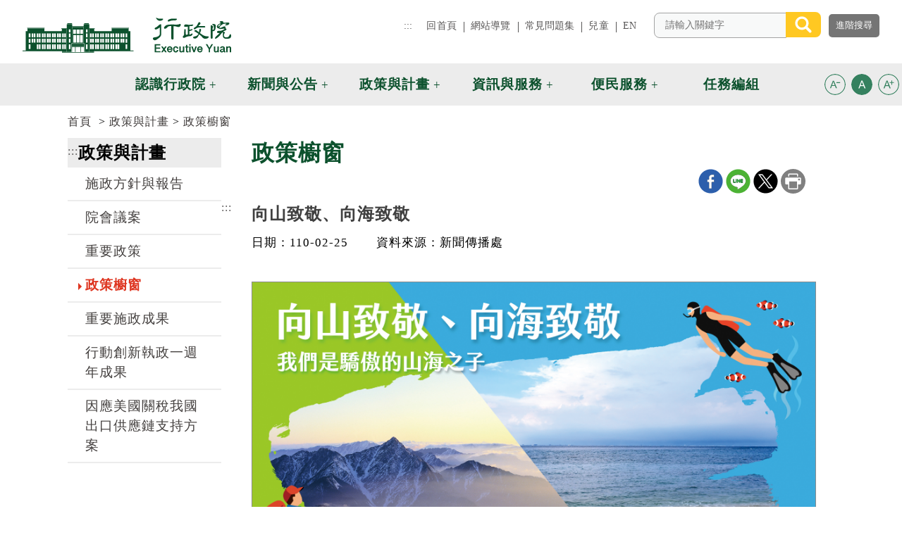

--- FILE ---
content_type: text/html; charset=utf-8
request_url: https://www.ey.gov.tw/Page/5B2FC62D288F4DB7/434d4e92-457d-4c85-99a6-52bada188873
body_size: 44832
content:


<!DOCTYPE html>

<html lang="zh-tw" prefix="og: http://ogp.me/ns#">
<head><title>
	向山致敬、向海致敬 (行政院全球資訊網-政策櫥窗)
</title><meta http-equiv="Content-Type" content="text/html; charset=utf-8" /><meta id="viewport" name="viewport" content="width=device-width, initial-scale=1.0, maximum-scale=1.0, user-scalable=yes" /><meta http-equiv="X-UA-Compatible" content="IE=edge,chrome=1" /><meta name="apple-mobile-web-app-capable" content="no" /><meta name="apple-mobile-web-app-status-batr-style" content="black-translucent" /><meta name="format-detection" content="telephone=no" /><meta name="apple-touch-fullscreen" content="yes" /><meta name="format-detection" content="no" /><link rel="shortcut icon" href="/favicon.png">
<meta name="DC.Title" content=" 行政院全球資訊網 " />
<meta name="DC.Subject" content=" 行政院全球資訊網 " />
<meta name="DC.Creator" content=" 2.16.886.101.20003" />
<meta name="DC.Publisher" content=" 2.16.886.101.20003 " />
<meta name="DC.Date" content="2011/12/01 00:00:00" />
<meta name="DC.Type" content="text/html" />
<meta name="DC.Identifier" content="2.16.886.101.20003" />
<meta name="DC.Description" content="提供行政院官方發佈的新聞訊息" />
<meta name="DC.Contributor" content="2.16.886.101.20003" />
<meta name="DC.Format" content="Text" />
<meta name="DC.Relation" content="GIP-EY-MP01" />
<meta name="DC.Source" content="2.16.886.101.20003" />
<meta name="DC.Language" content="zh-tw" />
<meta name="DC.Coverage.t.min" content="2011/12/01 00:00:00" />
<meta name="DC.Coverage.t.Max" content="2018/12/15 00:00:00" />
<meta name="DC.Rights" content="行政院" />
<meta name="DC.CategoryTheme" content="900" />
<meta name="DC.CategoryCake" content="100" />
<meta name="DC.CategoryService" content="I00" />
<meta name="DC.Keywords" content="" />

<meta name="DC.Title" content=" 行政院全球資訊網 " />
<meta name="DC.Subject" content=" 行政院全球資訊網 " />
<meta name="DC.Creator" content=" 2.16.886.101.20003" />
<meta name="DC.Publisher" content=" 2.16.886.101.20003 " />
<meta name="DC.Date" content="2011/12/01 00:00:00" />
<meta name="DC.Type" content="text/html" />
<meta name="DC.Identifier" content="2.16.886.101.20003" />
<meta name="DC.Description" content="提供行政院官方發佈的新聞訊息" />
<meta name="DC.Contributor" content="2.16.886.101.20003" />
<meta name="DC.Format" content="Text" />
<meta name="DC.Relation" content="GIP-EY-MP01" />
<meta name="DC.Source" content="2.16.886.101.20003" />
<meta name="DC.Language" content="zh-tw" />
<meta name="DC.Coverage.t.min" content="2011/12/01 00:00:00" />
<meta name="DC.Coverage.t.Max" content="2018/12/15 00:00:00" />
<meta name="DC.Rights" content="行政院" />
<meta name="DC.CategoryTheme" content="900" />
<meta name="DC.CategoryCake" content="100" />
<meta name="DC.CategoryService" content="I00" />
<meta name="DC.Keywords" content="" />
<meta property="og:title" content="向山致敬、向海致敬" />
<meta property="og:description" content="" />
<meta property="og:url" content="https://www.ey.gov.tw/Page/5B2FC62D288F4DB7/434d4e92-457d-4c85-99a6-52bada188873">
<meta property="og:type" content="website"/>
<meta property="og:site_name" content="行政院全球資訊網"/>
<meta property="og:image" content="https://www.ey.gov.tw/File/F84D0EEB62360295" /><meta property="og:title" content="向山致敬、向海致敬" />
<meta property="og:description" content="" />
<meta property="og:url" content="https://www.ey.gov.tw/Page/5B2FC62D288F4DB7/434d4e92-457d-4c85-99a6-52bada188873">
<meta property="og:type" content="website"/>
<meta property="og:site_name" content="行政院全球資訊網"/>
<meta property="og:image" content="https://www.ey.gov.tw/File/F84D0EEB62360295" /><link href="/Template/EY/css/custom-dist.css?t=201908061500" rel="stylesheet" type="text/css" />
<link href="/Template/EY/css/print-dist.css?t=201908061500" rel="stylesheet" />
<!-- Global site tag (gtag.js) - Google Analytics 4 -->
<script async src="https://www.googletagmanager.com/gtag/js?id=G-QEZC77WN5Q"></script><script>
  window.dataLayer = window.dataLayer || [];
  function gtag(){dataLayer.push(arguments);}
  gtag('js', new Date());
  gtag('config', 'G-QEZC77WN5Q', {
  cookie_flags: 'max-age=7200;secure;samesite=none'
});
</script><script>
(function() {
  try {
    // Set this to true if you want to automatically add the sameSite attribute        
    var autoFix = true;
    var cookiesReportList = [];

    // Detecting if the current browser is a Chrome >=80
    var browserDetails = navigator.userAgent.match(/(MSIE|(?!Gecko.+)Firefox|(?!AppleWebKit.+Chrome.+)Safari|(?!AppleWebKit.+)Chrome|AppleWebKit(?!.+Chrome|.+Safari)|Gecko(?!.+Firefox))(?: |\/)([\d\.apre]+)/);
    var browserName = browserDetails[1];
    var browserVersion = browserDetails[2];
    var browserMajorVersion = parseInt(browserDetails[2].split('.')[0]);

    // We only want to hook the cookie behavior if it's Chrome +80 
    if (browserName === 'Chrome' && browserMajorVersion >= 80) {
      var cookie_setter = document.__lookupSetter__('cookie');
      var cookie_getter = document.__lookupGetter__('cookie');

      Object.defineProperty(document, "cookie", {
        get: function() {
          return cookie_getter.apply(this, arguments);
        },
        set: function(val) {
          var cookie = {
            name: '',
            sameSite: false,
            secure: false,
            parts: val.split(';'),
            string: val
          }
          cookie.parts.forEach(function(e, i) {
            var key = e.trim();
            cookie.parts[i] = e.trim();
            if (i === 0) {
              cookie.name = key.split('=')[0];
            }
            if (key.match(/samesite/)) {
              cookie.sameSite = true;
            }
            if (key.match(/secure/)) {
              cookie.secure = true;
            }
          });
          if (cookie.sameSite === false || cookie.secure === false) {
            if (autoFix === true && document.location.protocol==="https:") {
              if (arguments[0][arguments[0].length - 1]) {
                arguments[0] = arguments[0].substring(0, arguments[0].length - 1);
              }
              if (cookie.sameSite === false) {
                arguments[0] = arguments[0] + '; sameSite=None';
              }
              if (cookie.secure === false) {
                arguments[0] = arguments[0] + '; secure';
              }
            }
            cookiesReportList.push({
              'cookieName': cookie.name,
              'cookieSameSite': cookie.sameSite,
              'cookieSecure': cookie.secure,
              'autofixed': autoFix,
              'originalCookieString': cookie.string,
              'fixedCookieString': arguments[0]
            });
          }
          return cookie_setter.apply(this, arguments);
        }
      });
    }
    window.addEventListener('load', function(event) {
      dataLayer.push({
        'event': 'samesite-cookies-report',
        'cookiesList': cookiesReportList
      });
    });
  } catch (err) {}
})(); 
</script>
    <noscript>
        您的瀏覽器不支援JavaScript功能，若部份網頁功能無法正常使用時，請開啟瀏覽器JavaScript狀態<br>友善列印 :<br>請利用鍵盤按住Ctrl + P開啟列印功能<br>字級設定 :<br>IE6請利用鍵盤按住ALT鍵 + V → X → (G)最大(L)較大(M)中(S)較小(A)小，來選擇適合您的文字大小,<br>而IE7或Firefox瀏覽器則可利用鍵盤 Ctrl + (+)放大 (-)縮小來改變字型大小。
    </noscript>
   
    <style id="antiClickjack">body{display:block !important;}</style>
    <script >
    if (self === top) {
        var antiClickjack = document.getElementById("antiClickjack");
        antiClickjack.parentNode.removeChild(antiClickjack);
    }
    else
    {
        document.body.style.display = "none !important;"
        alert('發現Cross-Frame Scripting攻擊');
        top.location = self.location;
    }
    </script>
</head>
<body id="PageBody">
    <form method="post" action="./434d4e92-457d-4c85-99a6-52bada188873" id="form1">
<div class="aspNetHidden">
<input type="hidden" name="__VIEWSTATE" id="__VIEWSTATE" value="kO2I68tzDu8tkYmdv9C88ZWJWfsR1WZy9fLpeva/acQbBD3DgrVDuicS23vB+a0n9vT2Xi5pfjS58JruUIA/8+er12KbEOByE6pdrP5YQvUNwJWi7HqRXiYC8w1BGvVpWklP5edTXFIJ7Jn4ENj2cpWE3191A1ni9wZ/pWRiy+rYIfqlQbldYms5b4UHdGl8XqTSRG8ex033nCDGctZ7jsw1xeiVPhf7DneI3MpDetKZWHpajD51T4DQxSBtS8cMduW4Oqak/C35A/5Wzak5IOaSApQsuI+OM0HHeb8EygFPsz4ssU+1qGfefV1mLazl2wTwExuZO3W9yTgU/KVZwsS61FpQ2Q0kwQ6yqUJIUx6reiowa4P9SncIy3x/zbRo9eYu4K0zKJRK7ooIGUKee7hlNTMIcH6ULiUFSfjZZSMjPPocc7cpap9mG3P/pBCFXI35EnakYYNvgTPXGsKv+QdSUlqqTDvVMfHgN+5YWItK1PF2IEhbhcDXRCORiv9+YtFDu5oPQ9qzetENaDqP+zmqsvd3RsKc8eEcxipiHINzrW2HFphlp19Q1ijDNyGAXhN0u1Dh0lXn1i/hb662/VyCaGb/qoHtoaVCDjppG3SBvkNQ1qnaieVqGCgetTBNaanJwdTGOkZM55LVePyXbI0xD1ySeWXEhQyELUXQOPhovnzjExprOt1/3fkm7LfLH5ZtFKNsUb8o1wgp13QnCJ4S8C6xAjjwYslNjK8G5SKzdRyE7NDgnXQhZa3qcy3TW52ifbyPMqHmE7UyhTi1FC5f54gOnwkG/FdU8uoGCDDsxmV1wzvpo3YK6hJkkcmUnUEQmQpoQQXuKHPSNR4qfP2y9T71331eNHQ7P8Zu1y+FG9Zu4ZCVvn3joohj7Z00obWcp78hsjTW7847/ajlaHaz/jG1QE2XsuhWh4MIycE4va0ybWneGr1WRIPcdHeX3+1qTMNpdJH3vexU4HYpBgi3g1+s2mZwwzYjNERTKlRIRdmqqD8oULCUm6iV9qNuVeuwJIK/NOZuAQ+jUX3tYZPEH5TjRbz7F2eluKT/kb3MC1CandMuaTt1Ca1GnBMZfpwEXIWVWmqa692F5iPY66eQnPH5KCBDMVavjYtz/+KV3SFoc0RyIV7xPok16k1lnvl/LZawz5isS/GeCcMLrWTRSNkGXbyJAzZeHhh5BLHTy/19Mt4xPNjW54yzo7SwlB1xBR7RZKYAsfMCYIU77+XBGUInx+GirVNZmLAcftzIr/Vv6f11VfzCAazlfE9WbyVK9DomIs6vtT8nJQvdssj07ohvvHlJATMVbbCYluWFtuSFSJTG8VyXHULp6aDuZtwdmC2DTwXVJwbaPQMbH4jbUuJeEp3L/RNiHSjdrFxDXERCnLsu0vaoM+I8XwSYwgNdUBOf/VhbHSq3GjVel+UqxxozwHnnvx5nmO4I2T8E1LIfN9iOQJf1fHgE/JczojBvY1Ze+yw0ac/PkBrZDC51kX+zGB6qwFXd8ccmljxLKhS29+uahL4Rj2Jq4P3WQ/NOXb3B7wICr/eYmftOOijrBkx+3rfP8Qx2FG9IZ9SChqBjIDbD8Hb5SlJMWJinqgrxXVa79KwavGWxPyeo7Lp0RzSlcsFSaA60Qa+E8Y99IThGX6n2YupTJcuc70JoZBi3zL113VUn4aw0UNn0ndQD+f4akmctDubfIs3ZkUivaY7rAU/bAIHqBfvJSmH2JZ92ZDbFxAPkHtt0PWHf3hn4ayYTFohfbl3bqj+dY2mGUz3zMFh5g0NWjtVd6/2cXZXq9x/[base64]/DU1kbxJsA2C8onauBqheuKTXei43XkTZhPInSXY1HBiYsTBLfa76qCiNqOPgW6q9bW5QZxUw4/TthnIqONTumTDOujEfjOO2lxuOokH5w8Y8Oz57Ou1kCCJqUPKeqM1+UbwwmCo9aTN1G9CLi5Nf4HX60pCOiR4Rc3my7GoEYIhi0vijoqxHAZBwaRmkDRFcpce8sMZMTJSSQShSfHx3DXWG7yBTpNJTFJFYJaLEDE27J1u/dyCEb4lEkScyMV2RxGFUlxBmBjyL+lKdMbIKL9bQDeE1OYmkRwiesMQ7f3WGuahlyyOuZMVu/Rb2ymUhK+hgGBHWps6VG2vDay6G7zcsheB9tsKXUxnNGRUD295Ezuxd4CC4dpGyrNMIuVvdZW7Z4fkKwhQkR9tUqOCg5kqmIpXwsevuueSra+0MikdOkuGWLeyNYF/5JujO+IGnoPN3GQ2V4qPND5C2HY1rhcATvxQ9qqQ4ypTHalZWDdEMdRhNsSHdQYTH2d3U8qWgumdgqT/1pHb23uyZyTW9MsE+9yD6qfXUIVNMkgNVHDN+SX+Ze7nH1SCE+IXfeuC//[base64]/LyJ2fe2xSxBJGYC+kmBthklbL8Ok2rlpXap7zR2hJR4m2qMjmyYqBp7gF9HhGj7MxQrrP+iYb8+AZVwSpze+8dI9+RdGY2f8FSOIhZpVmOOkrGEffVXqBsUqEHoLFFC621Wdm99t04O52AZ73o2sLvo2pFxiCRtiNg7+dL965A0nPdcbBZM/[base64]/BGiDbbv/[base64]/fXTGOGnjwhAIrvxQ3QB1BDtryqHmGlReGXcysh5U7uwXYaikQuC3CZg9JZfFh2iOeahNR4nqzhSUU6uReOWchdgbtnwAVMlIxJfZ6+ADB6QFGqAWfazj7oaSxdqZD4w6Kv3Ol728PVA+DmvPVp+oIv7TT1cVX+AvJYRDPTOAfqB/WzLJGzuophuVuKIee4iknsqy9AbczO3aqD7dTU+haDKNs7Stms/BRReQ7F3K2DHQHgcEy24i0UKAbV+Ay8nmbXUycsuVp/N2lmFyDogPEioE5+Jz6Cne0hjSeGXN7rMYj2rIz0kMhNvWoPZLhEjS3dnGRYGTyEvZ5vukEBZya3mSUcCYrwXD0AMWKo+bU1niTN74YAzKIwvFJb81kd7sE48OSRmSJtEhI6pIIQIXxJLFtk9xhcemvmbd3YbhLUw+9H/IZHHmAbvu8/ioonG959GPLXVexfeFeFl6dmjljIKYkRLHj7PAAFLKsfw17ueX+QW/[base64]/samyjEGlSfll8e6MvX7BNo/91+3qzz8QWTvr6LFvuKVNoOJsq1UtYzbTBsY5VJF4Wc0k+bdBsMGSimYkUfgdsIdj+IMlG1HWAMcw7mkwS7TFM6cs/jyU6yeHK+hK5R3HkZhPd9pmXT6ACpCri+szO5SUMdF+tXV1HYMEglc4r9P5UuDlkjqZOa/Uji9qe2S/8W3ci55N6an5X71UnV35WCpU3ZcGmnnxg9SbfICNBDDFzt9kUkU34+EvNClLzaLeiVkwpmvAVMgLqgDsHAxVR9BmzWhndDaj6DFm8NmkzNY2bDPzeTSM0Nuey7Z5FQfo64EYGyoxd2bzxjnKi/J4VRqyf8hZZ/lJS2VDAp7Dc6Pe7ldXehlVyhisiBbfKIDY6iCtlaD4nOG0UA7JtbxHwir++2nZlM8M72tGAdYvuEGerYR+HKTviOlQr2EOrJgzRxIAdJ8QL5+mI/oHfmuQcxMmAZONyCFVUvoqWx946u9DnkC3ki+e0A8qa+P6WwBwFGP2v8mOZwKcAHuaBSwDsw8bNtE646iyVR09Etw/H/UA/ZlpbdGrMMIJCopMegRIlS8T8CQuqCqgJYkwv5Vq7CjVIduuZtpiDbfmCwBx0gLtt4N42Ot53v+bSYdf0svnvzUz30aD17E4AxEcVzKsSpxRi23FhrS5axD/1boVuDePNnb+Sa3ZdXLwDXWzLJJPxBaplOzkolUp1+otd6P2F26ErE8AEZ+Tx2BdgI5uoLe+j5SiSUZk/uMsaiPxbESjKgeaiiBR5t5Av9pc61Yd5hnPmZJdmAPwYsy+ehiqIJu9HOOgEGyn0T27MSICpOAt/1B8eDX/yAa+MhipJew83ew4VZcdcKna2qMROQV+5TF+w3UKcqbpRTqtrnA4pUJb14jdwiYKugiOoY9FjH227Z1CQpZA71n2lEqWax2lcbE+i/TEjnW4ZnlXSbOjPaIkbSnQYyrdaQIHW00UxHtuO5lFipRxTq64J0Al5cRhYhvSw6kfWBH6wBDVMmFNire4ovNDVggPIHF3SmfUf/Tdt7phXUlUwTkx5VOS9xtipgq9M3iYUXK+UnD/ZYMnQu8QK7/qhT3mWgYgSzHYj8BjMHy1GA/I/7aaGCIWTrPb1edlWA+Kv8CWNND86xPyN6cGuCWnaMPWXL+kk7nr0fZZLLhqzqhchsHIIPlXG0wMBotjxDIS3of1qJyfK61UJ9OFf9uS+O3NiS9jtRvsoFkxwXoxWBXdgnfW1UYyt/MOlszbYqI6EWAkYCJVSWw8x9Ha2c4OAXjfHdgIsZFHSad9+x2rfABPkVjvEq5anfdFhIKsZy70z9akghnlMwzbwlCrmZho5LwMHL4VlZPtzL/bLFcpt338kyTGlimMvoiv2HGnjucwp2n22aJVwhlCGSq8rN8o0EMiQJhxF4JHaaRwYZw/5obdGHTHxuug/n/WDp7WlX/mkQWtUmpV2ZbPvGNSsHS41HG72UQhqq6oCZvI/sK9vvYEVANaWe5Pe5R3fodOt/eT7KQOBtQYaIB3iptAt70kLma7ccJ/StszuiNIBL40utsTTRZqOvG91I2bIDibYZfvZd2Te6ZnkBap3F1uCDQXR5lx07KpDqywAMxrBPn/SrG8dmUhFp8mwV/jhtfVKfz1mJ3ThwCLEnuEvcKfGV06RvVNiD+NIzoTgnnbKwixRHjNCFJ004419w4C1tTzzoKok4MCp0da6StHizSerc2EHjd321jLfdqs1pqyv4WWAauz4OLqLVhGbqi9k9f7f0iq/EYLpbvTXf+06EMOmgg8p9BuXIf8HQG5aLHxSSw7ULNGszplK8zsBrpR60BJjDk3wDHwCUNj6luvNnSxUCPlkii3eflZCp7WpQGRopLD9ExGJlUvbDFX3sCijN/Zp+X0BC88J1Glwl9GndgPa3V4ox/+C8lf4AcIZ4b0M4yk4+HLSGlAYqp6zi5ZLw0mblMmB4xjQPLl16ROwfgLyoUWPBH2fdo7Ozi3jbDPhrmyPsBmjG60NYqoECkTYEwCGLG6c5R1dTVZ2BFX2HWMhKOhnADgDUe35keg9eW4KPUuyb5AMv/0SOjR4UJ79SaGpuHlCP+QIgWorHcZ7LO0fwwNMfhSBWS/98+223ByZogkA2bYs0+VCUm6Q+wdF728uz/DyY/9brsNTDhI9Kd5U8oFoMstsk+H3wYhlLKne5Virc4DneU8Uo+Z44v23JhYYp8UZhxP2qgkaNA/vPdrFGVqcOtvS+h91rFRx+6/WQCLHw885/bWMtyV7nCBHw+mRGIkBfOjxDb2P8BxqIM4wWG/v4eZmfPT/z0DkbPelV/7SstCWmGEjdemUIFtxTl36RLvdt9mQZ9iymodXVjoy6p+SOGVZZji/6xVge99nf+2ZT178sTf0tildyngd/tW+4jlW3SrnzxGnuvMqx9mXg+PoF3F8Ayhbbng8uKWHoojKYSCIOo5SB6CGE9YuNuL95lXRdajtVv3LfEm5e/nsoFeppiyXh2UyrLQN7/bOgd9bAJvnVFCUJ19egkQrnbPzuJTpLYcwpZFSd3BSaJIef2Lxrnkz81s3grhgMZAETi7HLtGwXJxP2NQeXby1PuqTXl8uGp87YKN6j0t3Ys6Dm6N7vDZAh9rAnm39iDGvjJrE4m7qjVmyVISaUDtyL/PlUTTAkx8QKUMJoEwSj3T9+YQCzRQg6KWmmsIDLHumPf++5kXr454SXNJS4Yko7vMgLAbrwB43fkiDluCc+fpOh3aIJj0vBIcCUHt+4q7pI0+5/aWzFEA2h0qBCIQGUAKlox1QB8wm8uW3SztAZhCzoO6ANJOu/Wzm1XSZI3ezqFgy3QQOwmxwKAPrHEzidqI2K6WWL4iC8B1EC8f83EKwdebboryRiiZKcuYEte5srdNATl1UAfbGMNlXbkkcHnQofgrXWd6F2rTkUadxSyU5vttsSZxR8h+1RgLTYjmCXkH8Tci/UDYzbztO7UAbO2sWkCxeXCLcId6jZZFynD1XcjDthbq7s6nBFhPHBdX5Ks/ZeWA7NyRhfq4sJACT4bPJsWsOtUL0+UlK/3dnygP3ENYgviptgLzB9Qx3aXAV4g+vEq4vY9jUOHJdoRqgu25Et5etic/xGfXSQq991tvwOmiX2hHTqEGZ1eoD2LyUj3LeXg4Bn74W9P63eydOWLlU719yjFcq2/wahno1hqMWDWY46Dj3SM2VVpMSRNnhzZrtpmGvEinGtXoavqhWMr9FC3fL+9nho4SXNgozOdbxc+KJJxnUrnZWuVbw6gRGINPoVhoq/+UK0exFlBxORNaPCWwB/8cIu8IP3r5S8NXq+HC3mcw4maQirlpN1k1ly/uwOsWy1fILAiQOEefyZgXCSsKZ/xOf631oLmDmXK5XHk0eLt484wWPE5p+TPt8NPdbA2j91/sdK9biO77BLYotSEVEHSgcnLjXnqQRTsPZwg3SBdONfm3FW/pvaOy6Fjvk2Xj8NMnMHN+qe//HoKwBoAxvPgtnJ0fIy/JkydEtgVP4Vi8Akvg+GDF8ETUjzEL+pOfRcXK8cUxfxjkhxtOYvxplzVYylBJNAoG8wbzatw9LhoakpGXwUBODBrbZpuXTHW3QG5unn7vWYZQNDIVbFaRw5Eg/WVeJIwimTHQQ4rZ7XyXKwAvJw2EW2TCGo/Ie8ou7sgLGls2djLaN9YEcqdcHAzLGpkLtt96s7vvMn/Q66zLQ8/ijmyA+YZanqe4ICZSp9weMj+ohI0gx2U2Nzi31EhXyzjVDKhVe7I8NIekpJXOFuDX+yt7joWu0jikzn7xZWi3x4X/hl6QlY2PYJPZcceDf0873aZBYcx8kW1E5MYIWqQIgGncxN7yIlR2O8qVjJcUUwyKB4cWOrdnMFlXEUF5vGbQk3W2/RK6N6y+wUVkevcByaCO+jqYx8BIfxKWHdPZ6v/[base64]/gO+oN8w7UjPo5J3hI06u24a6Kbj2s2aLiLbKQ0mlDn1ZYVBIN6Ilayv+29TdQZSwAANIcSBjfsUpsISUhtNNb4l6wOvAyB701aangK6dp+ArSBeh6cQOib+8rYSWNfm2ieB3HI/jXJAc7flcLm+zo4RTqbmE74V7B5embwMgmY0gA0Tp+LXBVyok+sKApT0NH5Pf2yDpYUTcs75Be144S+xaL4U9STLtynROBDm8UMQEiqIOoIlQk+v66bPJD7Z33JZjflkLPO97g/jw1Zt+Usno/rKgv6JHU0QBuVnaWVpZEn3Ym8/y/HFjlD9U8gOWRUrSvwy8l3DNtV6dxG4alpysynx19FFziP3N/mKotEmvIkDQpbsAfVjHxF1iIYKugLcUinn3RCygUcCkGY6vDzeWWvfRPgYOhDnMn7NWJC5IZTFA8WBQNIfsolcr5HXfs+uaf6pBlYgNfvpTXK4YzFGySPy9+wLHb0yyT/9YIXJWZlKhC7tHIyomJa3dGYFYUWwuk/bFl2orFEOO3zA5H2/bf/frlInQ58nVSO7Fq2ASzmRMmLkjwCQvvqxELa5iaQT/AMEHSQjrUc2kehWCIkl8GXyJ1AkAe4Wita2tQbDnctCIOZm40T8qU+DzkfLz6UVTSMCkAgbyDnSEJsxkwDpbpCtkdNL/lNO5H0uSXrWPvtTbjYzHgRDf5Ot9KeUPrY5FUpzhatkNJFYNMXPAJhvh40BGN02EfKIOj9qUZQuIcs+cNdsOuANc1gdu/UsAaKzW8VRrlhP/p5ibCk3HTqE/CCR0gBUKNdaVvoFoxH/D+N8Ic1eN1H8thSXFeIQcuawYAOfgrp46QzgdZPSBe/[base64]/cs1RZV5CVbo0wboifxGBV4RgOdJKkBkBXRLZ7WPp3bNHPlxJwa+Q/[base64]/ukskAM2/ecOdxuOR4JJyLclguVtiBNn9KVPf5jMpa75PhuPzN1LdAiogAQl7T1vj9WAQH3UoTv9DoabmktEx/WIYqVA/Jkj6cji+Ypmd58c36pIIoOBE4aMMf40fCU667c4L+vcsEzuAzr0h8w2YRFU7n6ZjUxHb6T43UsqC01ALz4kC4YzOVytXQhc/LBjPjInQBufOpb9w+lj3sJIHTBhinl5psAQ9Kujjxbb8kCYqmgKIL6aS8RkzFzPbWuupHUg1XckEUVrXp4WLXaH6Jn8byN4w3ubM58r7Th4v9N1hetDNCn4Z82S6RyyQtqqqrvjs1WmsWGaPI3RvGpYpQ+KTUUaTgQR3BBKJZaWyFjzIW/sNTGAzz/IodmUiGgTkfbSuCompyPgxTo+gPGkqlPkeNjo0HyMldHf7L/G1Ek8qR9rVYH3Nc9K1c8V6Vf39R89vL7FnEJubcVXgeqyMAPxoXc//JqW0V+qD9Ggwl6PQIM6EfZV1CNsF7GbDTWFccMxFj5LsH6dKyUDg35HFWoHoQGfw+4GAZG/o9AHnwdAjlF0Ty34/[base64]/DhKerFz8qA2tmmsd749dlVGLGYvI26NcM9r++kBowthyCx38Swc+iz4X9UFp+fheAWgXcQrpDR0RyFns7UJ5m2z0u6bppbPvxFOmQ39WEQBqeOFbWghJWQw4VxWBIaaJ2SxneL59svU6EX/Gleih+UTA2L/49LOf8LlvpJwg6s/f2l/Z4VEHTlO+hQwZy7+73arN5D2pEpAaZ0jhuTcQijXaaau1mnN58NrE0SGfd1gdmHNXEZqRVibhk4OH78eiZgFhbY9RkC+YdXEx7g8gulbvsr33hwayluz7NaGjg8IFUqyGcK0GMd6myDmsrQrZman1mNTBP1M28HCk53oqBGLZH+ze+luXy0zlQldle23wgB/[base64]/b0V8kjqjpMn82om/951K3k0UN/JDJBWTzN2gnU9biM+cUxvWq1+Ji4/PSImJFROiotvxHgJQftfBtGe2MeEMoLWtIZ+16cEKtmOdzVt2+rADamrVMFvvJ//9UmSZVLJEW6gsOWV6nUseDA4WrdTsSdPjdwLXTdgDAebF1KOubZ9innhG0T+wcLPBrn+GfQLenHdnXNOiimBuilxbK1XgeH0XMcH3ye6mowIlDfsPVw/UmSOrIbtJVlkWGyGoqEKrX+nocv6qOwEFqnK+9DIwUmdgOFKku/[base64]/g1KnUxcvpGE+1OkpZFP+YpY4ibdd2pdV6893lfFa7lMSckEJxrFkXkuR5myRvg1Nul+VxEv041FvZiODE9x61EDvtXIliMuTGXyzQa643cUtcZtI/yAtr92StVn5GdSX2R+ClUebGhOj4QNI6AP889Pskvsg9DFgCh90fmT0+N2nHCv8AHy0NSXOqFyKGJthA2j++51fwhfzuT8MULPkplqKXY1xQqX4IzzkqT/avSYwhmQupyA4ll0U1Y200+zJmss900sY/LGyZ7UPJYMW4rggTf8ptx+dCUCKQ72Eyms9qKd1LTH+sHJ2Hqk8rcYArHg++sT6uqcAnAdPmrycy749ffCBBkoZSzZS7espWT6ka9+dyn4qAWuz8EXiURf9DVM/Wp1MT/yDi3hE2QD/[base64]/XqZ2hMNmJejxHPYKJcqCQdWNluR4mjKeJPEQpT4pWbhmhrfWz4/BPYXsfuo5Byxu0OLQk8nIfaBhqLf4OdPRuY4APfnqTkN5x6PngZufLnxUDEBVhBi0p94Ay1n5hN9bkdXBf31jcjIT4ncjNlH7zYWQT1+KILm38C+ijLsTzSgqlQsE4fYjGh0P0UPaa+0g2ru/T30fETDjA0jrGuCIA78LCv2GyMTp/bT3DKsTNEr6hRHPCybSKTeP4R0G7q7U61zpvBCehEK6cOxE3/rDShsY4Th9QrP0cqWmxUs6ICnZLtdys906Kl3sFQ1TbcFJvAUEjMZLGfHUSiCBFGzcEkoobCfjclcRv94P4ZhRTzs4q+G4Xt0PWDffPrM1oXi3ci2ycfkLfs5WZrMp9S9Gdzceoq8r+Oz3ZA/q7Sx9LC4Hs05SHWkELdUMOg/nf+9qll6KP6e4qYPEVytC3bW6TKILcqrW6hvPEIuki1Jjw5S/z3JOHJIdnabEaoZ+Rd8inQmYBOz3hG+ejCEN3oWTk2+0IlZEJCwfddGmaWkD7JNbSe2ZBUSIaq6m4jTq7fMPJ/381P/oFi3K6geI+5pY2rbklJBVSmjWRnRQGoP5IUu76vxjCzAUMR8vCiTlbQ9GWiArx6WgGFlG71HtFbWj1xsxdbDiNpfje6aTotzcKSr8lnJXIgFq7NvGZwojHPPlTNcuf0jrRhzs+K9q01VYBsMDiRcpye9EOkpP5+FvQYycfwNfVj95bXfwaH4I0XeVTZ5L7A/JiDOwFAAF9tKrBAhauQ20/M9XexUv68SNJhGgSTccjsCZjvQHWocs4aDcZ3xByWAb6BiXPi0RwDsjk7JRZGjdniWeO2z5m5yZiXK3462Soq/W0Vd8UPzsRsAYb99a54AcqUDSQCYEpuwet1Q+Ha/aAQJnpNgLZpQ2GxIaEpBC+yBGt19jv50wAVmGM/[base64]/QCzWuxI7wz/64lCgzEcROdy+96vf0YlGWu4kFQ7MDFTdiaK5eQbn53fgZcHQSqDOfmM9Ux/2Y4vjeVR3AWqjimDk+NHTf/ghNqtHl2Qkh8jFY7ZKwdWa6VBlcGzBpjzV68BWX9W3sLMtuanRv3N2rz/MvA4GxD2rNPFmqChDRTOCxelEnLT6F+KQyTCijbi6DbKVlG7VpjE/8mza3RnYQqXREsbsk7xH2KDkwExSmkCH0sk/HrlevkRjw66ZRA9360S0gdFiejTiQTx86L/ieIv47F1KF50Rku5/+2SXO7vQYUgc7lgIOr4Bkh2qzg/CuF4IZXD5TEI0l/XxSobClRWeKJYJK5VpRotseit4L/fQPvAWnOp0o1Ee3Zz7a41LoBdg3RanS07/TNugfam48XX48sFs1QCrojIa1jO5efIaQmuRf86g86ABMq19gLMp3EWSqk08Q351470wFO9gof/[base64]/yx/[base64]/89Oonk5/oSTod5QrJ4HT3kwHzLUYBb+pd1jW5NqjISSSpFzDybAzxwHlJkYmh8zJNaaP9jp5obWZ9i7FS+vEdTpGc04MurF2fWDVdKSlyvqDkSb+w4xBHFNupJHMv5TGHOwbyNUFsCcZ5H/i92tMsAyOcuTch8hDj/a/VnXeR46gSJzQzNG79fVU4uD0kgyKXA0HNiD2poEfzDCVPhZMqRG4CAqbmhYL9hnAbhpHGuhK9YGAI4OAc4NIP5UzxhFKZDqvR8xoV/PEK4CIcNTnMOSK/3rps8JEaCYkbqNrDx3B3cR/HdPyadwq+Ji9v2v6g9np8O+2FEYIcQxqyh3s65AuG2jcbt2yknWsdJpsxjrLfGhe8igTWD0NA1SGC5QOGbJjAhau5DbkO5A0Qx7ItOCtVj+uJLAjJGlP6xkxXizUdPFgW1IvTwtcxn181WqNUb6LohmRoZDsU/NYGao5KYTwp6jO7D+pjEl++cR5ocv8qqNwAyIKOJ/hGprtbgKgzr0gpiBrUX7mz3wyqFrArqdOoy+JRiQIXfU+Yf6uw4nDvTDKegp7BUoIDGWbl3KMKHRiCFjSP85GlJx3AeLDu6GpccVhzhEedmq5gsQsRYyo0Qi3OxXe4/ulQoKj4xdYNb+3axN4Ga7YZ3rvLCWccr28DxYjxhtI2aNoVWt9v0NMRGg3blQ5R/SvEGmUvnA6Jm2em5nMqcdG2qpiKv7zwBR+Dj7Biuxk7Ml+6Ch2WmrRzNWWZTVCZb9/341rMjLYq8YiC0xX4bz1/JgdSjzv8bO6j9Tk5FvZ3nfzoY5ArVL440G3+Z5CgqZC+ieFSQDL2Im5vrhZESxfRQBugRMB5sGAESrlZgEoZh2KT/s1mgJmVqTvWSQxckxSna9M86MHHjZDbMN2cNgTg4olcWYtVRfzgiTBw08vEtb29/uWrb5ashy15DxtCtgUlmBY3YXxwlQnlIEUAF/HyBOvWIjy1H1pVzOtyMfXQAajO6SU0o4fxf4CqZ1ez8vxs8UXXuSZ21dNrEAVCz8DHHgp27Yg9qShBjb+BYDHPOAoj/uX5kgG1fyz8HKndF9clyhePe1ia3gDvuqPazDnmSLPsCW3aVzlOsNooDfxmeG8/FgkZ3LfZTGH4sHUJAieiFA/7RwNdDoCZ9d52bvomF59++bmW1suUkO8y+HvBHw0VyZ2hI5Z/ZLsdpFeAR7MU7zhBELzI6uDwY6npL+Biw7gEBV2DlAoQTDfpHrSk2Hm93Rw1xKzAdn7Upv1g10/YSG+oe5EJl58HoAQIaFt53caW7idyoQNlrwWhSZ/hpKOnaWW2rFPtvYqbiTHft1RZgFWVm33pQ3fjoKAfkMV8wM0Cb1i2Z1Xzsioh/lpVtc91OgEkHsutKU5fa9ewC+620n8jiAOuaRq6T6PxULhfBEq7vvdTKy1mDuabgD24i3BwMuiZS/g8aVKDSiBnMEMi3n7+QJ7idQZO6LwdNYQnkESWUDH91GrdVEP1lMfd6Tpt4e+AR83bl1ScfLp1aiwqsah9BCPUVuqMt1cbKU++UDH1qiZ4rPA0/OV1ZoHVE1kZRaY+rLWH6SWXtipIyaOd2Eb8K4y4yx5Ls8Aa3eWiZD0dDd19hi7ZeBUgh2yyhA2YytD5esNP/zXYIrBgFIHFx2k/WYm5BmJIBDY8GP/z2kcaiWUsE2cTcDgQPb0enLfbK8AUZnaJxqzD+lzsGfq8SgNJLIJMG34+c0bdXlPFgOMOlig2zzcbTAMfIqzmly6ALUF1uMWlQWxyez35+iz37mtom6PLBYCAm9IMaNUM2ORPX1amiJ1tG7XcARq0ti/8Ds0QkJW5LbmnPo5byFkHvURpIZMyoSvFDKFYxL4o9oJwOVNyUAriFEr9xfLcBXDDiGn8EDLepkU6VTI/ePyCdhF6b0E1Xij97IWmO4qY5FifuNWM5G2v6LXfSmoouc0M/bLy0WReX99+HMxuYtaZfa2LWakHp8OaL9f29VvUyiS/60RsblWSIGvgDkKHSLvDbuIyYBxChsxo5cMy0wQMzTPsH1a7KovWHa9W0YF7fZOcNyE6W7HhscozYydljRJqxXSRVjHZl9Ea4Pliv+eIY8IPrIN9kIhx9+C7I0EndD8IwB2en9D7+5NCMzUG+jw2/806QhSaT7X6wOlKFNoq5++LVfO4DQY8yNau5zS1S4cWe13G8/EXeNyIL6ipURj6u4d0vu0cuP91irBhR/uH6HaoLDTvhwYM+4cTSa4+dAFsYDvAFVCCpc0zrieV7KokqSL01uG5ThHmf5q9K6+Si0lk0r9m+oT3xCikd4IyeFZANvKX0tOntrdIxZJLSzT9W1iDfdsYnNKEEZ6GugHbKAJH1UmR4nYyd/eKJuH4hux3Oadyl4W8HhA0xpdgzRwEssiGTfPQ6ZAezK4MYZ0Y15k6FCVMKxmQnhvLYYuzK63+ifhB3mMd/c4RNiu1y3GneqhNYOFF9b8wd2rqK4YtVJLgFXGDmiUxEoWTfE2Px5EiVMl9kGFMbQJ9OYF7D4pmkRLb/eimauN10ImQbtR/sp1AxOMUq0L7jlMV4a84Hn5J0gCWyKampfnE3eh7BZRpLYCZ0TLB0R2Ablk8n86MKzKhinHfSl9hxvqQcQYkVnW/RD51ObVlWSAAdsGddD3Mx1wPjEriJy3sKSoFePcn95DBMYMM3NSMefr93WiVxvQQuE/[base64]/CBNJAUusH0LHG4LKJ/4MseQs3XawdcAZApIW5TZIlBwvusTpGqYC9HEkvE7bWj+He7MfynCs6/nLWqT7MaoVHTOAwp0dq2BrQIESYVsI8+JXUzDrSDXZZ/[base64]/XNPsgakQleE6GR+rQDD/n2tsM0C6CXiEK+a0SLBjM6/VKFEdTwKwUfhx2OBCd2ePlxj1JmxtcxnUAV3HoHh21tpwnSH/7H9K/tQMshCUuX9v4F46g1Ou1Mz23KR+6YBP3LQB+7KWm9i9ehANVG/[base64]/cnr6g7J+9Z7YlnxZmHsAlGNCFyMwPo5YuMsqKXLinpcj8ynXW4MqPf/hqjteeYU5HzsXkO6IbBs7VeXeA/B9SGiopRxfuIWQDEQCCVSuDW4DX76wwU5r6UM4yoyhUQWYxI/t9kktnxVRJSrMcn7Xgp/SuTMuk4t+BiGnTMl52sWA+bYnvnYbcTa51+hRh0AI15rXPdfzSh2U37d7EL3ElRhkk5gMdaPX2g1dlkYq2y42zFMC9jsBxlc5J7w5uTRN6RF+cKQS0KLFXRDInds3xjX0zQdiI4Ks90HgvMTohW7bqX4zWAGPnDbANqfNAgtGxO7YBbdEC/stzB0RHzQVW7egW41VpDj/CjJZlU8ZPEqHpCIh7cyenYKAkRU+dPhh6Gm/bzsgUBviuDl9D542lkOzAGjtjqjliQLs+4Ids519XXi1BUeysv15XoQdJh1EEOLBrzYi4NdNfyK7JXoOhEe2rKBP7/ZFq6QFWM7m73Kmbbef/IdU7EV4tUwQCobnVf7aa46we4Zw6Av8XIkWhCYP/3zi2swwewfA/wQ+pIdiqvOzFMV4vR5RPLbLoLENyPGIiW7nYtOzEjQrtfgWn7n0nGjGHKSMM22MJNrIgTqswSZzcLywjdw4q24hF/[base64]/4hl2h6CRIJnECm2iu2JA9h10UUDFtkHXIfzywg238kiTaoRJiYni5AF+ywFJ54mNu3Hh8j27fGMg0B5dYlYa6cPKVwNmBkH4xFkVZUvLXs5GnlhqfWFyaCuV+GLbDL1R8dz692hJFPHmAtvObn/tj6NlBDzpKjiYKw4PCkSHFFlLGDo71nIoy5GU1W9+HHxSzLKYWMDSG/bNYP0HdXbBcsMjphdstkfj/MST02t2x4CmAEq5BvHT8dyWBBd0txBtlxIjppJqqRnJQrTbPLDoMAtybZ3zRuOMOR74O7elRPWUkz7SMqPnMhq+YUjd/DJTZvoRgz4ycEECAalaR/gytazjaWLtqoeaKDYcDVv591z5HjtFTehdE+4MpFxWalaWh2rw6NX/dzqWop9Y4M/yVBuKdMNc2Og9cho1+0O9hP8O3eCi3gWYtcfxz6z3OFsKOT0BAyTqp2vy80ElmVhMTx7Udp/MeROtqT7ynmEfFK7/Gp9pjYtB1BbTn7T9ct3CeK2LlT79a5AHq3vLZbaXBPe5xnxAaxaqNKKqqQiZQqm2w0PymSDnjKnsiStv+Uv1/DjAmDQ4h+EkYR2JGxO5GBCnHbDrRRumXtfYAHRhr/Si8ZAxophKNxm0MkL1Qb4UfFYb2RN3iKOsxFocnvX2xkrWbuakuQn0Dyhnlehdr81kt2nD/BmyMZRR7Pc55EG55xuGLXH/VINKY9Iwpk39CJMESQZWSIHDCjJtGRIs13eAL9LRYXMBd/TPlL4ATdsVRNjRykVMuyORiV9E00YS5uTywxik7cEE7xtX2fVfiI9KoWYsD6UadlecSk86i78PmAPrx9fGY6UK150rgM4xr0uuCWT5JZyOmeU9/hPTx9fnfXTE4j4MPk4ekcteB4lvOT02zylIPs2escHgD1ttH/rW4iKMON8cPqpoXeHC6HCXkBfUg3dJe4t2rFZKjFGSEmKRTcFqxr1Ksx8mXB+KFcIvszNzczqmLpdeqTagQ8rjZAy5k2pvxs1yI9Izx2DBj1Dhf1KKYTi471Ui+G0yAqMhXkcRVnCGtEuqvRvy3NCUP/HyVW4Hjuh4GvsdlUa8VHBKbLwITF41AdlDNi1M6A8n4oi0aIusIzGMng0wB/VVltI3sgujs8e05EFzyVfD0cI4/Z05LDHU0qLmQrD6VMKqd+b9PF4nLZtrZdPgCYz/lNyncl4dVOGJ10rxrBDHTWcaSI5f8l6k5oe7bDxfZIZzAiLf99RltmF6wl6T7+Ftuj42h/ICxU2TRWxJ+PrpwXJricWJeN0hOJiX0eOo/+/eraH05vAEJI8D106afU5+xrpe5+7OOReAQb1zLTxJGkxDXcD9JoU0sfL6TZINZy5O0698mMm/me8f2f/fGb5gbdhy7gozaMjqTWvLQ2ZFpkaIkTjN6xolRz84pwb7tpORxxHIFqZqaUNqMBDv1tzNVIPADkrEXnHLXerWaIH+QS53KeFv6ubRf3kRhxAnlSe/5p3MJfUeX0mzOP7Juu65a48PLT1BMg3+PLtu1/onNBs4lOno4zVfsfimPNI1WRrNdT1Js96AX8Yi7Kj6e/+9KDL4jFllq0yh7UBeFCfWiBIcCIDmWTBtMgZdOeZ2rJjfBsQulkwsvwijbRGB+z9mkTLE33+wXypACqghlCEYu3hOpLQYCkXXKC/7EAin699DvwFVwscy3zkzqjdSEeOjIHRmoRD2Ku/xee7ZCCWPTT4Lc4W3ECnlVO+JC/tNf4t4BNYzA7CIyTc+xIW5uPKivtI6V3LH+mLUXRCRVoWIRJ03s3rrAVmfjoXN8vKESrlF2ccxBi/o28mKJisS2YEgBEVYb/efhltyAUbjKJdKAEymPhn2xJG1ZB5gbvJ1K+DRyN3nhB72TIQeYystam5Bx8RuQo3dJMnKoimHOB8u44CkIARY5Isk2zHFhsswuV2ONPkcAXLl0DwsYnNryO60jAPjLMs6Dfxt1o/yXeB0BFiFDtlGjqYj0icNn9e2qCW2n4RDw8KqyOKCFjwhW3OFh+s8cs2R47aam47MPqEkPUs3S7C2gqiFiqCfyN3dKtpuRu4plB2WJ6ipCyhfHzE374wnhaH+E4rvMIrEFNX/YkKwk2uuwxs/XhCV9Q4r22MtSlhoZN+UAZNeEIsMaPtVw5R+/CsKrL4eSnLaN3dRXIcFWA2fFZmYiPaDgjbtHKrAoW29OMOI/cuNk2fnBEb6R8JevDk4GWtqUI4XzdUDUybXbohIokbslIIogkDDgmKe+sjemmLsXALSPqwL0beDu8GmMsNQv5g+QbEmSy2uI5NxlZrZC5j5VZkpdeLaXGwuxRl7kERbCJYJMv/e8HS7grh7USlhSAm1eA+dWw5Ohxz6IxZfo8W53gYNy2UfLTXnb3I7jsDplvll/SocSz2Gk9qWxDNebSPsjsxs983HY1PUR1AGrUeFOtN9IAngIqLGXVuW0hCSroQY4EUSx5ULIWHpuY8Vtpd5yZiENMte6YiddzGctKVvVaQO30KUieMH/V6mbUsHjGWOsiWVAp3B2XjDe/zmWy7GUE2lByFL+Y2RbpJ4q0Ii9xbUNXp8JIJxd1OCC98Xxff6hWxWAStF0ZGWhvFjkdYwyW8Yu28mQc41j2eWsstnhuKf+O+WNoa81H5L0kVN4zxqOJQ71cyREGKCA7mVaQPYTygDkOrF5LVks8RLzcWWbOazBzbjDXrBDk1UMnM5eHkKbox/Pr/G3MYCTWaPbovpNGbFf8LOJa4bVLuN2cSrw6egPfeaKxaTTGAOYxcO4C5Gp6267BGIzkXaET7IppmWII8BQ1WZBVuTCRxrb/fzJ1YwKqASfUTva0GLfvf4tihr7rf2NCIPdqXJeLEm3g8Czkk95V+ec0scKnwzLbc15FG3/0zQCIiyc5IUA6go8MQTo1uZqQRu9MbWgc1cUfztSFq1J0EPsJ6Px5HjNOxRnJaQvjOmpZM3txs7U0Hs6ot0OrMtwuErG2pe1/USfKPfDY98q2aKvMdMEkGNWQX4eVsL9Z6I4XfWz2AGb02Xbv1DuN2XvpfUba3VWvWe0puonqe6eckWS+F9Zme3YqGB+im73LoNdedZZRq55PqXK7JlwjUiPLPrZ8r0Mua9wu6szc4A5DSx3xGYVRfWf+fAxgy38+weWngD6eKwPPNQlTc+A/LalaYExTOO2dS30b/aKzNT777ErY2XeOjfDTfMtiXNEjBIeCs+/zYiiZh2MQCJoLjtgmOIniPllL4PBIT4UMEGLfFd7jj1LYP7emmpTT2vypGwYCARWgzcbwJAYy4ESYQy7qfu2dRtLuGU4M1nl2sg/EuB6rPVTaoNWjtCXmVvNKnr/7cKNmd4WZeSaqjx+WO2afcCSFaLxs5JnPmOegnf7g5A30us0aSTE9BRPDAQ7klrU7LGfTsWHmJGT1zer1jEzE3PPPB8SsRq8eKQcMJiNwtp8ic8+liopv+Y436LLdOBtw/bf8zlnRnAmBHOCHnjNGKRVQwbWFYlR4BD6YujVA5I8O8+D+mFUcvOeIj/R4KAVx3WUMoFH9YLTZmS6NDlVMy57D6bEu+GURWXZGOlgoR5saEFvoAek17VXFBQkHkUGE/LyWlyZe3NAq4/usNKTbac9UYwVt8aJiVSDpYar1ej+AQRHxq1CHptNtYVxhnZZo15EftiZBP248mHR5AVpzLKj07EWqRt64ediorGdmM7j/IVbOwTMO5jPj+XSH50fBqhysXLGu0oAFEpqrlSIY65B+jRimeaWmksRwELTFzO3SnVGOtCSXRpXGdNls/FGyi8ZGbaLf3GdVLd++4P1E5QQMAP2QHBkBwao93L5XMOSYj+TRYNsHIwt8cirBiNhEaFdOgaGg4ao9V4OAuWG7abcOjocI2S6VY7tBgqeA/8t89joKordrGB9T5R0K5uEdhUm2CYfBZ0IKqRG2pnuDwXnlOk+hCwKzWNzVnTylplNQvYLCe3xNzDVFELqLfYSfWZaMC0bqUCnXCgizmjHPb4tJ0JfPYI/ftciLDfc/Uz7KZUO67Yqmk5cDPbW5A59bZVMhINOW815r1p9KufZtCIDuBhTpdp/[base64]/Rtt4nN03kLdTaymtq+zYRaoSPPwHKE2urc0uPHDUWmCO/[base64]/[base64]/nzrF7rsIVOepxGgyqIyhO65TETsAO8p8z3zCg6XC2VAOiTv732m3pm6ukuTP/ibsgcUYBeHzxb25IthtW++I03P7cjRMA7EK2tHh3Czf4bxrngSHrVO3ixly2au3WnxxFt514fb7KVjvVXD9JG0yWfPafwvyqGGneOh2t6+sd1hQeRddEoL+a5vpjet2VV+Pr4xRKjSG317qmrJUcEvV65A+PmitlbM4L1OG+rwO20sbG+yLgkxNFzgYOmtG1hDKp2/6zBPbbiOJ4wgjm0a6EM7EAHX8wTAxqyHAq3tTNe8S/2Kggq0KCqqxeLlQ4nA8qQvqQOUPMkcn1XM//ocY84uBzv+aYne5E9VEKCM9x7XBjpn8M8U6BPHM7VT/UhWPazNmQjt5OccrYsrvOKsCr1plI8xk8tFF1e6TCBi37qkvoWMQlDgD239Evo1yyRXb72WciU+u5s/osXqfb728pgkP8fgcuj8FCBNzDqGkCDhbrL6e0n8K+srFrk4sn9pteGbDt5bgkalgwrk5arlZ5oUPxGShyNyQJ2/gZTXeSQsU7yQ6Ryyc4NOtUBXDtPj5nL/MxA43loLgEcBYvHjYiO2PLTQFjntGNaeWLe7Lm2px7Ko5iQ1mJO4EXpI+VDyiqaXsR+9BaE+qy7klLjuzmPiizUeUA61koLnX4lCIGvm3CafPONjWerusEkG1JMrywr1d+mPt6sQJwPHGcPD0Za18O0m3Jcmn0tQ25xuud9ma3yyPG3p5YtpsMy2W57zSyb6/CzwQ7NfwbSC+967zyag4U8r0w7XdMVkXcLnDBJE8pEoA62ZuTTOl73PXNGGbPxpPfAhgNMgkr6U/bZ5mPxspdOM71Ijy1v9M+zEAqryuojGlxDCD12+4+/[base64]/k2Qzq/HtHoyvZ3uv+Q3qwq6wwIN+1trOF3p5mWyQ78J6xZqAQl1/QuOL11dy1BlVUnmKXv/[base64]//NE+SZhqx0WSvhJoTqGpEdVM/vVjrAJvhuxEE6EPzcuvLd/eLw2+2q54iCOpxMawAlx56SD4xw8KmfCvXp0wVthMfJwJDVRcByHbPLXqZlXZkUEVU9AXdoEBj6AN0QSYol4NOonC9UVRHk8JveFmkjQh4/4rYmLtZaRsSL1HOUK7kuuDwhWA6ZDw1RYlEdeeaunvXmJBqUgOnPo/rm1N2KlhnYm8btc+QXGASHTbKOCX3Ttjs/M5CfAYLGJGqcP98nIo9TpTQtiedikLgiy41Ai+LMGl1gEtBRSTGlA71a4+PXx4Kv3IoCjGpeYHdqU+NDvbBuW+ocZ2QAPocZNtNoWwLN287Jmqsk34Y4YKVt9KjH7xYZ1L3B/7BIUm8lJt0DKi1+5O2eiKjgEKUErK2ggqKCPOsy3dRmHd8tpMN3VhBVp7/9DZNJcVS3DtI3VgDR8Q15gmtDp8Y5UOMkbLoKibsGEV+i8mr/vfPlA0BGME+nywcHC8zFF8wXV1vfGAF8RWRkqq8OHjwf7HoU0UNnWmQcobIs0MiOVN5OnS9q2ifTccOLJtEY7sJc47NJVqzXKqljEe/ychF+FZe2/0b+IFMOs1T+INHLx9e7T0RVuWOxrjYZZcWTaj+w90m/9+jNBXZ/DcRRLA28IevEpGRzw6dwqiu7nZw57uI7hm3yKdxrurvNhGli3gnblzgO+uMxZTPMI4TtjS4GMJL/YFFAa0EPipGkxloELdynZERD7q1KdgNQHeqOgbF+w5QGRAWLDRxlqq97HfaSZL0tNdb5TZKcATXcrL0Hp3vBDr0HiC+RoDS18iiSNCnvjCTWtUjKSKnrgBSzikzsNXbrL7ZqVc5rnoqEhWO+7ByCwR9xbT1qBYIaOM01M/XZn9vf5eZEEEqbk+si3c4YsXV5GZ24UVJuYMgxhcE+akJcBTlGdNnkJ+EJVBTjDKTDpoHtSfLMxjCKYhS7vI3J3US7WMTvaGDuT91OY4F54QcNfogYwKqxNezNPcF+QVzonITdbS+SP2IUF94uXzrM965gmpMYrQERDwvVtf836IdgNdPcmcUL/KujdRBOvb3ybxvnNdlE5lnJ+OC+pFfr7qPZ7+hwhHrajW/vSaRjM1XDBflzlCV0HF48QZXgwN5Z25BX+uGFQ/Ta4x43no254+FMgUXgjKeopGFwFVWbcNHKd1vKaBDxBCXjzGqf2qX6N7H/9KX5ZL0YgDDyO2sBTTxIP9oXqJgTy8FJE5Xxv13HKzf0FRYGKn88zXL+OC/TaOgwm2wFJifLRqCca6r5+JS+X8VSuHbJ5/17mRxtH2EPOP/ulpv9Xj7GXIz8UrTpOJZrwDG9ZM9Tuu26KvzxZlkSrX1WwAEC4/zoNIA0mmZ0lwku/VlQmas2FQgP71i5aMFnRVH6YR/nVE2QC1+w5NfVCnQWiHCOerI0L5J4lNBV88YBQ+5OsFjgnO27hQ7zsZLfbaBVMDbaXDNW4HL+sYzLo8XmWhdnOAoXxuZyjH+IjylQ0A7SbA1unC/vboxuYXallLd2qvURKc0zg5iMfYLY0iMnLL3FPqu4fGY4YqFtGTtkXimOfAFN2UJR5EUQ/EbBSckZY+9mQBHSyhEcxc/m2knuKyzwnbsc1XuM1wKtPgA0YNY2bs6V/NukzunMm2egI441/fl3XkzLtnRRD6vGOPogjUshC5+IzNSy5pOQzoI1+xn5QYqPrBwWNScGod9U1oAqk22nZMPqC0doNYAfRjVjlXgIGoPImKFpRC07v+jPfsrhC8OAo549cDEIs0PzCFwK9neJb7oJhDsLsqhTxO+MwRZM+NSg77W5XnUmz84s/luXojVMngf9Lh2kJ3WOvGFoeNzd62FydCtIhwfFRj8tR4V17zuUW4PHcZGP8HSuUOgngrbbXmaB/mGor/9zhmkFhNoamJJAhWfM3sngAGYvdUcJmiplLUwXjl7ZYgcJ8Ji1Yn+lQ9FiSLhz/HISliCuCBRVhO5gN+AhjTvKazyCqkBYKJ6c63YnfMcS1Pbmg8+EJeHiW1z9zVCC1mbHPXzBruLLQbWtACOVYQpwFJYtTpXOijmaXy3KxN3tKe2io+xycawgWRk4E8dwpjucK+4KWx/YQvkYQ2qf+sTv8EY6YgMcrtUQtNFxsNDOrj3u2u5B7rbGs1H4VKatdbk+rllzj5LlCgBUqdXxxENjv9UzS9XZLxJLglFWisF1Z8c4neZMxe03AnS00NvSNUyqhfvYdLXPagdcRcyiMmHjzWBhGWOpqlz+9imxKOkUYoTtZCUD/q8gqhQCIn69jzgIn+GHrLBklqL0DQAStqvzDqmlmIBPN27YREh9Ix52d8Dpf/GDyDOg+uQo8XV3YBT6EaKDJ19obgqLpYHAy8/RPWyBJco1ec4yfcl/Fe62FijRwLEXO6KvKHvKov9SR1umhr3lvo6j83SgxY8TFj3HSesYRkSkibgBWV2EDI4K6gvPJsxGB7gqni3BmKSNQJa8tzuXNs2K2iWnSugrE1kz3422JHxHjw82x4vcbT4cB6uBdvIvNWOYO/GE2XAyg4o0A/bwlC4ERY8u+XELS8OS3zrnd8pZ8Y6HqhZx9XvkAYNFCqYMZ9+JKGW7vgHoaJOwifUIPwkH0VZdYuEtb3Pr2H4sDxK/p7z7hTyiufUh2vDDJ4yTAmqj3cFc6RItXxyH0hnLbRFey+0lWfoHbUxVIz23LHKId3Lj0Ql04xXaoH2fk+di30tQ34MdZTHajkydHcjqgo1d4goz6/7YkosjqY2VrVJRuxNzU3Y5D/GfnduIkCZv9FR8NzjzakH4x7unm4O1Sdtk1Wmnig1F23lqLxF8unyyOzfVLdaNoN+4E2OVg3onwK/uNskNLvg21LdWKMJAN8I6q3GBOa6bCvzCPbjhSpBB75nXKw1aNzgr1xH7ZtvygZsg+AZ01OtnZP1r1PaYh9EiCTlorFLfaYW9pOVI4nms71KIXGqpA6ade/w5t8XiNNCkBHrJ4ry8P69ZMQia0SnB/9idj4ncn4qJkHVKN84XF3irxoOB+DfiOQYQLKSXKvVa6vp+ASrIIvmK8tY0CMcAvBN4X32YWsFM9e2KRYSg+FMiRlkD8bpiYBG5wn7C1fVfy7OZj1gm/kCpunxjwA41r+eZlajNnffd+WXnimyJxeXbx5zBYf+niEaYSqGMbp0exfvj7/eMxUecfz8gZUjln+AYh/GazEEjTn5AiuI601dIsBdndgi6VxbRtxJbKVfupIgTeYYTp9vmiJ+1ZZEwQYveAeuWc42tKhFIMc869PF5VXhg6Lz9ZBLhFWoaV1iF9slSEAxzMiQ6mlGrgBp6+1nbn1INU0vc5+v1oWx5TUVHkGayhwJ6Exi+gaQd/4F/[base64]/aM5FHjQoLbgO6SWXuJ9L0oY3bucNNaviTPUjGCz+QI6S5xO+qvyXnWKFmTrn3QuLVZX46pNr/[base64]/xeIGE/HEecPx1bnKI3tHZ0nD6HbTWeAPmAG/Ps5xqe8WNSxcrRq99v8S6q7BHK9XBOEfBYiNxGRV7sgdGq/12dnwrD7QDTogP/H6hM+ztiapaGcQZqkH64G9Hui7+j/50SZSEMWaFhancc13EzGBKVGpPRmF8lgqoDOnMQWl/HlZttXR6lSyI4+aZxlTX/eJzhcc8P5MnVxl1MiGSewhZ+tV5I/hi5LbDenosmn+IM36iVcYWquFbqwJhDQAbc5Ht/TA3N7z0cYNzkdGY7RYvwd7xlDhJPAVnvoGjKTJL5saXiOnphv8F4KQIL47CedTQ7yfZUCHmorK6G1qP6Fe47Yzu3ORxc+N1KVuGBCziMSvq0YAyHt+73LDnnknJ/MmOxnDxID+YABIEAgA6YRpaA/ur/I8mb7LbVYCZzI94TtA2jZC1RSUyE+zRH8CjEGUY0h4dqO0XbeV3WvXM/jP9uUt8ZxmlHuQ26T1zyODGubcw3knZmpG64ADjmZc0J/YhfXwQqDtoEgdPnWENLzxP/5pCiPKbW2YVKO8Ba1z/BnbVBjwJQZNiJdKgpLECZFNlF+n+fqOHnM5OhmR5JKRRHkzGCaCs9PJJtjh11VZBbSLznBSLB9dr4JEWE7SdWVERZTwbB0nEWCBZ8caaNPFw6CzlLgmwbMjrmdy/hDcUSTX/yebGRnrzAWTJ+DqdUXojiMuQiXzXK/ElASd8e9JazobUQ6kYNrcltYVxaw+hffyga4uuRSYg3+L7aQ5l5+y/73zziRfy2lkiPAb4fd/MmjJHoDpIEHVGLmSJe07N77Qd7l1GGUoWqMhxC/dnVmdMjMUlkbymVCVBFzAz///fQlb6r1uXEhLtw37W2Kgjwu7D3PYSgxan2jD+d6nIPyvcHxGx0Gruwd65MoX3qjqM67g8aJiA8PyBpEn5uq+yAMMPskD+mIjUy/vcFbYrD1qlpVCYPtNIf/gTGNQCS6DmeoN7deK7R37Bb6r12uv0k8koovqZmQAxAJEJspH8mHG9S/9MZBkPESXRER72RqwSPcx33OjdXY2et8UtTZfXl5ObuLcPt3bcwDDkRGorhgs1uliplKonk9KWsnFqii9Rh3yBMIg+ET7xWlLBF4dA9404R5jvCs7kXmZnoXHxiEppYGufxrKGl6w7guaYatY4MsxPgTF7cGBBJR8iEsR25+98r1peRxoelkJKBBg864tVLFR/DojzG7SZ6CxJ4wF0uZTE0roBS9tC/vubqdeQAijPp6KRZfwPhjPgDF+52xMRhHZyX441IYEu35RuZ7LtpOYhinb1uCXP4/XkFsKg1+r4ap/dpeEnQrXDeb815chtGbHKF9KzQdTecWcHOzXru/A1MFCpf0e5QCb0ZSteytc1Q9rz490VOcJ9KcR4NNN09gNrzSVahXGNbzVnJ55+tmzxBjPs6lM/kwSJ7UeMCKIjl0NaCAp41MabrDZyuqZsf4/xZaz9m37LQLROrgM0PUjO4/5KXHkLCGE/3mofwaWUIpV78Sp8nIRHYq4pvo0m387TdIdBtRzLd9FORBvaPLA+edqBrGQdmr05h1ZKR/goJ5131qEH/1s2W4QeN7pB5NDgqF5NGUTCAJE+WCEtaB0FaiT7pNL5NbS/ilIoK/[base64]/x12HOZY069wHpuSuBoDfFAVn2YVKleSnVB1tqROFbJW2n0eyGCLaAp74FHgp/G/rEzisr4JwTRWnSk8HaYMGAUrrsc0/n9TLId6RUaA9x6/N2X4c9AKnGcep94apG4/MRD64kf1WKFLiy7gZwZokdoNR9lGxUxEsZep4ATWD3l9gUCR81Gfp4f0YPSzhDaf5XsGzhKp+Y3olyIlmo8QGF0DFljV7PE2A/RfLr9A4d4DYHShTu+ShK01ZDPBNYgJ3HbMMHP3ITe8um886xIEWvytg4vZh2Q3wvm+0xJXfZx6gBTE4k93PXnfKIYx/SfTNLiwyWsmc1JAMJSZd8AXBgcVyTp5aXbhKSCDCNbehfSoZBWxybbJm328rI2ENjTn7/uSHLgmKgSJu3F+VFdv4V6yokIBQV+Zp2P548cG0JfPFE6T3YgVU9SPC0I93MCPEdgiFFhUuuPsZqVdN/aWeEDlGmTwThjKO5PcYUn5zHNOR+2Kbh6TPU9pFgcjUi3LwQStagg7ni6v1S6nw74G7qZbLbCgYPLe6eF2XWZJ5aAWEBQ6Wc9Qy+35vsLARnuXu+XhjC5SIbZTJSVC6xjPtjFd22kH/JJy+9RPnIBbdiw+UsbE2YwIXTcPRSn+p+514ebyU9bSqgiPxuWnvgxtpiUnkFY7rrDGz1RY2DWollsm9t9fkhDYbQsnVMIDdrHlKOYobzsLUAnNZFrRvzbDq3aRo5YRG1mGzRcoxdQ6OiLE6ufyQJSmrKL7bV1ADVNBLBUY+YsmsZI4Q6c0IrAn2/US1UODYDIiRh2XPmLKJ1fkz+vejO5n/zh25YMVZDS8UDJYzAr7SxxbYe+jfwCq6d1hJUsr2SIoI2uippbUBleV2/pCFDclkIFkPARERiTAA85wjQpULGGv8O1UFROU3wW30IPrG4zX5Qf6Cr7GfxhqFugjQBP9Z1AL1vLTQDlw+GC31fR2a2iT9GfMwaVXL5M47MTjiJyIVsaP4xhqfWSCDqT036Yez+nbeCnEAlJvQeDpIli/mq7l6p/CBzk6DHdw/prDYNVHFiIiThBUtvvMyPBo2UzUr75ghzX1UWDaVg0PzldKTCbSAlw4/OeKtkJISxgGoCJSYgLRiOPoLfPKTk3aU7nEGkxkx/c57mXH5cEs2pQ+UJ8P0qoYLpMU6UruJDcxgs2fSuzxIuC02edwSiqZYAUInc2Hnq2BDw2e9KbjXh+4fA4w2+4pyqPFcpfnI4cZocLDt1Q/XMcd1LJEzvyARoiVumv4HcMxzfAKeFxmhcA1nYKh0uhViBONvWgnjRhPNb9rInLa5+s8raQo3IoJjqkZEVpdugQ7cosuNERmOq7obqgd30JxMgDW4DqOPfXidYNDYyN1A39J8/9u89emB8SwWY0xGjlGdE9DbfS4DBXymg5ei7LdShgT8nwSnXVUTFTZUf+JNrYvWU97ABlX7XJ2W13bgtJwJnye585eUS/UtYrkacZhx05NkAj+09Sq5XbsPpNi3SGWh9jHOtEhuQXdUouv8Ondi05x/vtAsR/x5ZLr8m8yy65vD+pXUhk8OY5E2PSH+q5ne/i09O7LEbgLMZLKZ8BhbCLX3TQYL5O+QNIyU1b23I2eVV5yfwDD5R+ErkqzLjGc9jsHfapNrp6c5BSksU6mH3YlanuJDGTzIsKXnQ8Z6F23EJTuC42dv/JE1f1S47e9+UD/uioZoFaaoutYybTjWBWZm6An8m4vw2oYadg4ficmOmb03w+bDumM3fadLR0WoOeZO+B8nLmCIZPI9YO3bVmwawua2JJ5zbILDyIc5j4vve50hq2gRSE3Y1DpaUTYS4gZJnn8Cza5xeB67I/6WUTaepYDU7LfzFyTfElBdGIp8tNDaWEEbu/A4VyVjxDc6xamoFY80kxeoI4ODFmTxqEz7mOCZ43tj0PaXCzO271D1cPlWt5nrSNrRupCpwfm4ENzBtJk/7mysSM2L+PV4mGjcrUsm/pN1HO8wYnyK/PQJVWtKcOCs4DdTgNdP5F+UQuoPcwUTfS6mytaFh5e0xwRQIiymy3vFvHYQ1p2YfomyRNJiQSwe04c3POzGtiANeVFfwfWqFJ5TZs1P7DjXnbAP6DI5u+CEdEEBYiTzSkZqAx89Ag7vFCnz6ebz0Y1m0T+uObbhhjLYTrEF7KHnK4x+fvFPLE8dKRunuEHj0sC5/TQpt/lSr1lZSFKQ/J6u2QsAechsijq/Ar5cq1Mu1U3z3yXdppx6Ye+11npv6E0m+zJfRt3IXKfEIc2qlxVnoh6wRdRaKLzNtT0f9XnevNWo6tj7yJrPy/FfyvPiG0t2kzVc03EDHYiq1YVHyYEEhq5ds0h0QnwWCVSCpYx/kaEwmo0Mzx5qveIkBL3xb1bS4LDDqwFIKGy0BjRV1JUs1rSf7C29kgmzAh3Lef7u4mppJNsdNxm85P2Kzyvr1iQEfnNKZDZ1rL6iZe1ycqlGt7+g31Jz5Xk54UR+jF2dCrqW5kbCGnwmkJAyLiV3GLneDYtdjFm6PVIoqqjDSj+NHks/sTmTynVUB0NHK6g+u1WDmx47gbS++2VXNT9Hg2YWYkrJyC3VjPACa6k5Nbs9ck1S8Lv6jvGPGNs8el6O3UYXcI1hwHytB4nCiw69ABERq5zEJfZwmoHgEKD1oRn+675cKqS9DnqC22NJGVJTVMsUIQDrTxXKi9MxZ56I/LfGPAdXmWqa2wEryctRY6Ubpgv7TXhqLejKzioDiBCNlRwLibNW51GdYGqGqbMG2A+bc91uVNa3tCmhZ5mwhQkpWRKdSNUAWbBQuQ+FrhubGN+9JnWVfVrNkJ5YXDww/9XbexMhIpGOYjDSFti/0sK8MJ4uoJHu9wrai1BgwMh6FDQ6sZRGgGpWUUqMvrqvMqwjFKPOu0Tr4z6tluPelCGAco1TjZEsgQuX0HcC8Z3MeKgLc51GzoGKg2CcqiqUb/x8nSjMgii0OeisSfBHwnHGEbxSUPkTn6BaOpGe9y5G/4Zefy44ZX9uVI8JKOjJX0Oukz7IWwE3jzhQlkd/K9+9WjmiCWSfvYRuN4eYRn9SuXLe2NmwXAgDV2I9fGCiSGVrzawCAnGi2yBaLpLFpAa8PlfIZrCVf1XR8qzcZWPVcXhPSZCdjFsgXTKgtZ+qnZsmVsEE+SGLnH5NnumT9Pa8H8NleuVUJBO04hFzQ5dhkf6xrRSiAbsYj0O0QcGOYabM8KWcl/fSHYU9b2k1sC939XZ7a0pMmBVNKbCPVhEXwte/jU+WLHetH+8qLTnlQKl1g7T425LHe59sUYNfDftolYpF0ZCX2QVeBic2iIvNOMNueGpOx9WmsumK5efEMBcpL/FkgumBtruTxAa788KRsWQ5yp9EYd5a6URsVuQw6yZFOpffb7bdTgl+BF+nAhetuUkv9g4XgiqSM56Ip5lBS/aJvUhnJBC1xe0Hcaog7RlxOOuj6SiJRTbkcWkf/TYt70kYxW0iDX50zRI9wXuI6GkAcpmRwPjQjORi3pPOW2PlrTVRR2tuGDZr2jQw+u6cOSVjpiZNq35wywCtM6dkLl+WnTGfY4vbnSG9QgODHvB/FjagJPXzzvQ2n1iO4MnyAImfKPDr+QsdHvCtTX0L+9/1Psu5Ld4IS7IQLaNETQr3Ldl99vq23WGXXf5utEQgEAFEzMCTMTL+sTO7CPCVd0uXJSrtuFLyM/xY9LNoRbTUS2mlLA8FG0aI9cA2fgqr/n/9Vo+UnyHW8w8C/ZtWSng3b2nQsMpTA8sKrRwOo66EpSdKXeSs2uSBPOM/fKmILO3b8SmtDTSM47o5zcbqxfbk9Gw8gVMIseVofO/+/XkTm2PcxXHsD4DtYmL2VsyC+56SRdOp9NX8Z85i8h/glQXsMhMf+S/C1JjoHLdNamFXXUX/eyRRQSWp7ECDa1qUiV5X5DPZD1janWyWGRgMoQRQzpLuicwfjlHCoOGht5rtAYTB04mwsq/JVBvU8/q+bwf/aGKWupWIIooXHyqQxD2T2EdsIX7KzuWNXgyzeSedgKCnApGG0Wp+ioJ2fwvlVA9ebZhLm5pv6vcDOPOBgvEPDMe46d2JPUeOd6qQuYRndsOyV299sDWlwx4PwsVx7xdzUDbslnG1TxVtbEPSIVYprTF14yRDsmyxMFQbmzaIb81ZQZQ8nEF5ev0HAxGSy+PzHZ/zIIj2CN0ldU2s3H2XGep+HvhbB/asHhcid/XMpJQbiF5W1mNbF/5O81OgZOyV9i3GGu+7gBJeZwiAgGP2oq/m6ZdoF+G1GcqHmYJhs8gNcN+wHvyAmGyLT2z9/fvH3F8JI8lEk+cbrDNsSjX8b6Zn7jNXF2mrD9kipr+Npmk0rXr66NcoUhTDBCPcH2JCQ4tDB7C92PloaMIuRyFW28nC/kvOn7RlncEKB0Ul1zbdnnliuzgCMRRjGPCXJdlPY2IDbEUMv7qDZpiYMY37CTynH5IZj2Ry6NfsCw5+UyIoWvlJFE60T4HwfersydeAlDn5jiF6EUbfk2hAcMVNXX4j7jUOOvUpsWvy32+AG6EAjzLOTP3msziOEy0oIEUEGOPtGOXmZ6BBHKDPQbzC0/0QkDd0dGV2whfdI45TXTiIm8zc0OT2WzJBGw7EP5MNJ64YLv508/[base64]/BSVpOlrk5tbBaxxHETD59wi0vctdGgyQzAotEWESSTtx3J2dVcoO+vUuO7xGan7obH+MBFO8bKHc8LumYHYcsJ+hkjcRvVq9ArPBw/1NmQpz7GHIQ1DpOyv2//tf7aPfHy5E72pldVtR2dP+/2vdbwNXmqMcZw+5P2WLQ36YhWfRmSRIddhAd83T2eRru4VjpVOxzrR50Y/Y3JgNa1sek2R6+qMXFRSP1xwqEIZEFQECUAwt0sNTvk5kNSw9TOba6c6ub/DO/+5wgA/SSq9IGNqPsoU59Lam5FYjaUyqpo3TdLfWbIzeXIax05E1dplp6va4jeZur6WMyPTF55OXpWwOmD4Doz6IbPH8G10Fm2cUkmOb3zvvAtZifzGxWTjacy0y0TOdCNdIJXos/bzNuNz/iIA4meyqTjEvFQ/wFQpf+jKJZsoHI9Iul+8wcnWRmyslJ2etw66UK7e0CVbO3u0aXoW+5XQ0Y7YL2AnRuDl3SrxxQNNu+EDQ1NUdZI6T4xe44L8575WZ8HpQTT98/ULgUsHtSnMgG2SPeNbIXLKgnidMXU/dT5Iebnhj064tjQUIh0QnolY6wJUCPF1qtT/kMWNq2BuoH7Ll4KjdCaWak04Mt4MhtAi+yODTaW52Ssj4ccpzPctkrQtWiwKuquZ/1meNirxfSmvLL7ck1LAtyG/W8jFLV4qtdhfXv4OHZfkdMRaTVq0YWdUG+8hXaasrdK5a12NoEO/l/jcTjNBKtbDXPugFYDtYg9E1amJKGu4xoTDyHhhItlw4QGvED11KCctifaaeENNWt7gT0c1DJBokPmdprCfpszyaSi4FsL1bzv/q4i0lxgY/ZPIsSm/PhUEIFzdcXJlfad88jxrqlN0zK+glujUVag+W7Q6c0uSWbjOcWRf5yIVGW7GfrHD9sLnbQKJzsPtGYHWxwepNsGuF+vJTzFGdhAqdFE2BQtoqm4+MpCj8IbWdKMhOoYphR6vmf0AszOXLG3bArvayg1Pxlrre0Pg00gupw389YePZD/DgA4MO+6id3pSmJ6oWWhh2rDlsbqdLrSzpxykcj3tIdeFXf9gBu34JZKqc/Es3VCNxlpguR7ctKEruDSzQUCJS4PqCjoMW3gRuj6PAn3XHQbK9qmqsP5MIJXOG9WYnyKQyTR/s2lGW+PpcYEQ2hHpbxXyd5fNgR32bKxVoFqyzEZol1r97XpAm78EUA83SKtmiv682zBbqxZoC9wWzGgS8kCChW15dzEv3zXIkf8cgh62tzfCcghPH7PuI+HaZC4CvdKEIn0hXbgP2/hJ7RRelSWwD1UmglIBUHNgeMhh4n5rQVY/IgXHzL+A/lZbxnV/q2qHkOWSkSHzTp0KGfxbKxjQ1OhLY+cgyPWhLkQEAPVm43mvXWF6Q00vB9Bb/buhng82cEqyAjrKlLOCGQg0Xbh6xLihNAVIt95UN8nPhFiyDoRGRdA0JFY5XyOZZLs+V6YY3ZhHMyCCPteVdXm2O5sohKA8ET4/eVa+iHs9fPgOix6oqzmx0pvqLXt0GvfkC3zOXMIhqptpiHYh7r+1nbZpCpw2rrOPPmjPuaODKXy0F2kd+wyWP2SCNXgA5JJ20XA2kQ4fQbr4O7blCI5dRmTOJg0dvquRLTNi8l+s+chqjQDvunemmuV80LRZtBD5NOPTaggKKTdjXnsOfwNfQ/Wtt51pQXqnW8NNa24YTcgAWhDhWo0x5zY0zyY+QPVOo0AsSR0KUfTJoeYeyK/Z9N/ssc3AF5vRScXK0jNOUb623sv4+eE1ocuho9u8Oot7OhmVrVV6vueZw6+rL0xXv1O9ofpSDgk/L0gAx6lNDQuNtPD5iVe4uD21DmEJQr2Ri1kKobeLS/nGNWAyjWqqHIRwfJPUPneZ7Y66KRKz245MVvXIEnLTY6wkgZ+Floqyh+zqhB+sB892mXuRcCK/QAuwW/ymi8szUGwAySSEciN2qBQ/mvo4SAE38WHe6W13TQBZR1+pGixrrOLzd0JEY5DhoOv0yrqz7lH/isp7PY/J0l3FdmTTD/cgy+UD+fujLRAOCI+ByG199C7MAB14gsqFGEI0WbpF7Yg8uE7X9COYyVsPy9KQLmuCJ4aRPpYQ8L0/wNUUT4dgM6Dyuah350ImUvs8ib2/XIY1zuyGhL6UVj3uEC/ld5BxukgPAKZoJXZ1lv38FjVHABpDSFxbPMNJxGlfBgQW7Bpod4OsZ1fLUrxfyrbCU4qfzTXtoZlDFmcYj6O4e+/cy0juBReCvynVZI+Tf3Svxve8P2voFAU2rmuqcVzVTDkoO7cyqGmGjMvIJYhXiGPObbn/fUTO3tx+4Cv75+PGtXjPpmm7JIz885MqbIFwq9VGbC0xXGBA1Np86mS3Qyl2dlb4oxqf8S3Niz50sKqyyFAlg4j/IRj+g4L8MxIg5/jbsTvUCOqMVRM9yNqK89yLIiUx9nlH9AIeDTLnUNngy2Fa9ZeumF8X3o+ZBwVGjlMiahIAnxSTc8bzPv1ljYsP9Frs8unSFV3qyxy8P47tuLnDqOvntaRD4ji7LIvhJeZ35oSHHvBYJNGUCLkLt2wTFM3BSkMxO0XdZhjltOPNQsPk4LiT3FpCmVoc1TBDDtkic6/3D3zrsHDYzfURC5igrsK5BGaRoRpSmqdMV1g1thtWtMXZIldF5gtS4GcCxaalLMTYELq43Nz6xIMBVSfx9UH0mOMVLf6JkUYhT/UDqvJ+1Mm0X6c6Zb71m3vt3kapyYiOqA5JByfzPABBIQNq8buUAbx1toWAklkfAwGX3Zi/eZboPIIQ3VK1mmgR7+Kj+hzdj3gVxYjhB4adjqkG3XGvrbtJqHqWzCgMFymc2CyT8DUGqbTsxpuv7OTWJiwVYTFxCcJj9vS5J+MKDsmdwLwrrhQZih/kIanYW7WGHG1BNF0mrL6pGOLUSiZMVJ9EqIdVty4qtsn5vV0DmP7apQYX/r9Iu1xorZ1iZMUDn1q8UH03mOb5RiT6EVWN9zQwK+NtVro7oIuuBAt6xNWi4yxmKe7sky8BB8f9OqR8ldZIGzzKLHkSaFT1VNlcrhPFP+uzJ5DyLDmWpiiLNU9U+JmOZ/xxDsq5ABP3dyczwKOI5SvwM4IlM4udHEpSomZfL/3Ircg28M/GSkfV30/nX9k3wCTsRPxtt9UKS5dMa5Inc3B9EZ+WwD2eqaOgP9vz1ANRg9B1sVx/VucjM6aithE209fGgEZIOxGwS6H3c0XQjTO3dnsYi4tEHP1VRAlbX27JJBfEVnZc4IBl8hLOgdQbzmfXo4N+jXxOR1c/EV4qUAwCYV9IoCULOuA4Th83tDexNmRc/6dfzavfipVmdzOy0YK4rrOT3rqfEJtI9830Yf9hH7XzBLwwWD5UX4qnXLuwC17ZlODBwCVaOIUyy2yOTxrJ8xcVVrWJBBsQZekgv129Mz76kGqBej2e4Lo40S7oXO7PwWFjF1T/vIOn0xHzmuodJlBXMq/jhTAzMh4cXUnINwSVwIgphw6c8v2ppwuStoU8ffGse/gnthpIgYq5B3zUaQVoAmgWGcztGcrGRq4WgdBYECiKUDsdfsxl5Ifm7nxfPCDYEZiW26vfs8ex1XrbfvZzTnOFb2rIVC5EUxCQamu25PW0owD11pSZ9X6itmSBOFGjsGluZrbf7LmnNF3kMfn/HFrq50GqfzXG/8UgIivdmbe8+UjWrjnRsRm4CrHAYf5DTzchwwhE1l+Epv1Dj/uA8juXwNKqHeDLbU8EFBENmvXJgkmIz2+yznGxayRVSG+CdNu5EATAJc0sodlIG+jK03QDXFME17v/uWIToUjbHHuL3jyQXe8zpCQ6Jl0IeZyEvfMy7WK2WRjbBuTI3x05ZgU2G0at4ASuES58IGztVk1R+2RTZlm7qAtXU3JVAHhJIeoQLVl9G+dmdHTYQEVMZHWlAu9L4RlwFx/IZVa8lpnhp+b9VrXAROBBiUinu1F10a0ZsSoMWAk9CYW6wD6VN1M6aWvFN0/BvDuz+3EVACI8ftJ+P9PbQa2BQbry8+O92RYVG3t+YiclduP0wJDATZIJCFZ3a3V52XDoPi7lEdUs41sLjQcWv41Fx4skEHM4eMjwV9hG9KL+hSrybGEkDOysidfWWXMH6gmwyPgGx17SFe2EF++VOoln79vg8GybplC0fM8b7DwV/joSf4EeMZJBHzbfBrxIj0SbqEvUBHDFsWPrHFctfbMvNslBMX5be27UDXihOiQjwSA6HkFUhw7RgmJ+ekNpnWXmhFIQl/ylg0brcUCSrOP4dQPVw4hw6Ay2w5epeG5ev0jwXZnFPVyP8cQ2n2wRR7aRVWy12kb1rvBHNynmuz/aJFUuShmp8kgVD+f3vKQ3sW485WJN2vJg4BBYst3I8shCU9uMeMqEo6BfoLZfL5w9/8jgTu2kYA3g8JZ+tnLUYdTPewpPqfiCFiwhtCeJizz6uSK9looxZx6K5Xe4BssPin8AF/aUwjlLJTN1I2x8srH97REmgZU8rN2RkYP5QU1OnupuRLzYFWH1ssXVfBPTYr9F9h7IfGBDPAo9Z8eZnjIQ6+jEDYW4rwkhYS1GbdK/yWW/43pOw3GrajuVqR31Rk93l9Xu2MEfIcro+Z1wwGnqKKyCoSUIllTMSACVoNFCj/dDZqOreHRLnu3mFG7K6Dxvqr6g5fsdxuRZ+5JIy2pfYfVVEf9nsyvPYN0dCqm42DNIMuXlw5mpeLb/AEOL/o3TTMMuq1tMDdvyJ9k4gFsoDYVl2GNbRDM4idK9g3mh931aSXN8rsDubhxC2/x+4A/gMTf6nV2IDclTyIT4QXfSdnKuhf/Kq8/UXbOzq17yB8DnQj3E48WbP8Dtrh4yfWFdCZ8QmPp1zWeNhzZomkFN0pMtZygZIYyQh3a5j+vy4cgrGf5atuTYdUVhVk8MVvcA2JX3U2S+kRElX9QPp79JoxcBvRHprda2oCDVaz8jeCiS/vcQsp4I5gZvuKj+PRwtmoSi9Hn4EKxiRqoaq1NO4QsjgFadEDP2djqWLP8KFZhCRjVaxOf6awAqoNruTEc6ELon72AX6pwZrfB24el+1MXA//[base64]/moebcFF/RihiLr/x4w0amd6jUVSmY5WuFxQbezS5hDtjHuKLp1Cx79jmXAT393/9uQ+ODXpDJal98Jw3qf0r5xat4Vb1KfddgKWHo8UXDBUSYPm1JDJlZnatiWITIf0VVIILC/Jp93OdXLW0z+sbMlTEaMEJKVsL1pZiMneb+bNx1GoR65GGtsu5y6GKUKGPKZx317SbpTU975wJY35DG1I3Ot/[base64]/9dibQs/tqUplVbvizJ/[base64]/YtISi8enpj26Eoh4Wx+tnKBkKmv5D5MEhHQKw+OvWVVobR2wnHGLQiJ3RLL7g/UrxUxS6UyzkV6CASOlUhqc2Balet/Xxz26vbtviKgSrpilXI8wgsq77wk1JyeralGBKX9mYk4B/Z89nW2+QZnaGXplrf4MQ4AsCOtHr16vbG/S8JCKgKLz/[base64]/B7QQH2SKAXvGdaHg1/AYZoFgzj6A5+tem94rt2K1KjspJwPLd1g354YtV5BsqGh7mqJY8Sz9iNvTyPSdt/fdyHYOU64y0J3/gVQiDZwuX1Uas1kIM8dwABKl6hOVLBVN8yvv8HKF26Xx0jE9s2YAv7durQf+KiTIenI91M3CqffO/lGDqRdHVRn5GL2mLDSYgIU6uM2BU7LaC41UTOHJOrXbd5q6G6mYUTxkOh09GgCrtsQbE+vOQOnvIaOF/[base64]/wxiwGgUq/PlDBGl3qE8T5AXPA9J0kya0usn8fdlcQXTPnZ5d/co8YH6fUDR6JMsAo0/elpRTmXGLgD1QwpcNKMJqxb2w1aZ0LxhIN6BlSjF/UkAtOX2RUjJPXjMzeIpNfoMvkSGFpyTdwVplzbuXn4jgn9T9NF9eqjvN0shEsQ0DM28DJ63ZEFvqlxCvMRf3o6SDgxpa6D4vKaTLH8mNpQNfxSeUM7uykv9BHtIkyhZiO5pltIR/59cmTf31HRoWEHRJ+E8pjSsNDVQinq4Pty0htGCY8lAI2PdtRo10QGiknVQS2qdUnDyBWKYZjaSU3AMZhuExg/YYYnReClka+ihGqlLXp9Tz7qgQTRb3uDi7ANG+fYQ7Poh1GCABijabVw/Z4/pkHjpifP+QnGB3Pndg2gfHlOhcjp2UVrBswYKrNt3ipNiljXivVjd9WivXLcoLMitHWM/xGjCyIvdJSPHWwCgjz3le5E81SeObdK7siXU5Btn0dfv1w66vC8Y0aOQoQEIPGQKE+++183T/gXfgKFdqrQq1yI998NZKwfckJ+4xwTAiNMxTR0Dnng7cCOCIuU8K2BViGHHF+fDyODsDjkZIdDKUhfeWPyAZHKacOp3rkmtx7irFrQ8kDh+yTYS2YgW8dKdj3Kie2tuZPNMgz+bkSrEux1F3THERtvqCrkbT+UCFMCKH8RpD1O66tQbKWmqWSnijJ/aLmQrro3FywT96tmw1Cct3WNCb/gxLPmmDP373t/oOyNnFv8xTrdMOgF82+33secAsubKT74X+9C+cxHKAoMkKVpGwTrzK/EWQyZ6Anj0KqZn3hXMH04bVegKqbe3yhlFkiPGT4Pmk08P2od2l6xih625NLniG+6bqz8WPZfewtcqluirHeGwxDjuWRgGqlgpyS1okV63muAhhmtvxxXAnMdl/3XtfoyVzO7WukPZWBzjFQyVnQZ4EURTTBbVzguXN8ehvyQ+KIkDHyWqzTvy+CYgAoCm4MMI7yFmruax/QVMcjHNTQlMzTXx0q2m4FEnXs2XN2CnKWPFcVOyVrHoP694uOo35QkySa38bXBI75t7YstQOb8yBNQnzOhV7dJLnrCSs/9tnHSNWlqQZ9qsa2nHfnkuW8Cs8JwWxNCu2yjPQ8/tgoxHyq2eYYeORc0CseM26KNTF/3OszlTPxLPtnG2vJhKEKmIydArQdEKY7l5qUJdLuPYeEe0BZDLeXvDVyeOboP/ecB9i4lL1YXPAq/aNl70VaccugdilZvqksgMK1TySsK20Bllnly4VBFuFjXGk0wNyURYlIIhp2Rn9mqX4PxyteNwo0JhfrJblo71ZBxQNMzvSvrl+Asyhhjp+DwgHJqMrmOYFV9W3fudlJbsM7vTYf/+LDMLJ3zJ87Va0IknvEMCUKl5Hw4IW1g7khj4rwu6b64j5S9tGvGOr8YGPJp3ohkQVmu3KOO+V5ycQFTpeEsk6r8JBGt1e3KoRhNf/W4kVPa6saI2mbliXKIDTqg76YjAqBzZbvoMcQz5o4gP56IZ9K9L5+15hwA/JJO/72zVxPn6rBxbTrlm8DtxcmGiMwHfSDo/YM0smRjMsJx1x9hvkzzGFvllk0gaWlxd/Sp/geuTWQ=" />
</div>

<div class="aspNetHidden">

	<input type="hidden" name="__VIEWSTATEGENERATOR" id="__VIEWSTATEGENERATOR" value="3989C74E" />
	<input type="hidden" name="__VIEWSTATEENCRYPTED" id="__VIEWSTATEENCRYPTED" value="" />
	<input type="hidden" name="__EVENTVALIDATION" id="__EVENTVALIDATION" value="dmvtRSG67uUSzBhJeYtDHoY1ICh8ADRCvn7isHvoib8oW9qYEjBfK59bup6qGVikj7lG+Q12vCABE0ygkYfByUvIYZjVq0alMVERl2qWmFOqk+kc7a9Igf2l2kwWfPLjumzN0WwKck7nWF3BJT2aeh2yfflKOQcJq1a3ip2P21Zb/EBKm0J473cAmlG13EMLz6yFQvZWq9zYd0zUKx2xZqXSSey52r7t1vKmVqw4Pgc/0PfqQCvnsI9LNfPxlt7D" />
</div>
        <input type="hidden" name="ctl00$hdcsrf" id="hdcsrf" />
        <input type="hidden" name="ctl00$_csrf_token" id="_csrf_token" value="79543e3d8d5243b29037f353d2c32d88" />
        <a href="#accesskey_c" class="sr-only sr-only-focusable" title="跳到主要內容區塊 Go To Content" tabindex="1">跳到主要內容區塊 Go To Center block</a>
        <div>
            

        </div>
    
<script>
    function checkXSS(q) {
        var result = document.getElementById(q).value.replace("<", "").replace(">", "").replace("\'", "").replace("\"", "").replace("\n", "").replace("\t", "").replace("\r", "").replace("#", "").replace("%", "");
        if (result !== document.getElementById(q).value) {
            alert("輸入不合法字元，請重新輸入!!");
            document.getElementById(q).value = "";
            return false;
        } else {
            if (result === '') {
                alert("請輸入搜尋關鍵字");
                event.preventDefault();
                return false;
            }
            //document.getElementById(q).value = result;
            return true;
        }
    }
</script>
<header class="navmain">
    <a href="#accesskey_c" class="sr-only sr-only-focusable" title="跳到主要內容區塊" tabindex="1" role="button">跳到主要內容區塊</a>
    <nav class="navwrap">
        <div class="navbar-header">
            <button type="button" class="navbar-toggle" data-bs-toggle="collapse" data-bs-target="#navbar-menu" title="選單按鈕"><span class="hamburger-icon"><span class="text-hidden">選單按鈕</span></span></button>
        </div>
        <a href="/Index" title="回首頁" class="logo">
            <h1>行政院全球資訊網</h1>
        </a>
        <div class="subnav">
            
            
            <ul class="navli">
                <li><a title="行動版" target="_self" href="#" onclick="javascript:void(0);" id="mobile_btn">行動版</a></li><li><a href="#accesskey_u" id="accesskey_u" name="accesskey_u"  accesskey="U"  class="accesskey u" title="上方選單區導盲磚">:::</a></li><li><a title="回首頁" href="/">回首頁</a></li>
<li><a title="網站導覽" href=" /Page/765B534C71E9D7CF">網站導覽</a></li>
<li><a title="常見問題集" href=" /Page/43E9C99C21C82123">常見問題集</a></li>
<li><a title="兒童(另開新視窗)" href="https://kids.ey.gov.tw/" target="_blank" rel="noopener noreferrer">兒童</a></li>
<li><a title="English(另開新視窗)" href="https://english.ey.gov.tw/" target="_blank" rel="noopener noreferrer">EN</a></li>

            </ul>
            <div class="Search">
                <label for="top_search_input" class="">全站搜尋</label>
                <input name="top_search_input" type="text" value="" id="top_search_input" accesskey="S" class="text KeyWord" placeholder="請輸入關鍵字" title="請輸入關鍵字" />
                
                <input type="submit" name="" value="搜尋" id="" title="搜尋" class="btn SearchBtn"  onclick ="return checkXSS('top_search_input')"/>
                <input class="search-button" type="button" value="進階搜尋" title="進階搜尋(另開新視窗)" onclick="window.open('https://www.google.com.tw/advanced_search?hl=zh-TW&as_q=&num=100&as_sitesearch=www.ey.gov.tw&cof=FORID%3A10&ie=UTF-8&sa=搜尋&siteurl=www', '_blank')">
                
            </div>
        </div>
    </nav>
    <nav class="navbar navbar-default navbar-mobile bootsnav">
        <div class="collapse navbar-collapse" id="navbar-menu">
            <div class="Search">
                <label for="top_search_Mobile_input" class="">全站搜尋</label>
                <input name="top_search_Mobile_input" type="text" value="" id="top_search_Mobile_input" class="text KeyWord" placeholder="請輸入關鍵字" title="請輸入關鍵字" />
                
                
                <input type="submit" name="" value="搜尋" id="" title="搜尋(另開視窗)" class="btn SearchBtn" onclick ="return checkXSS('top_search_Mobile_input')" />
            </div>
            <ul class="nav navbar-nav topnav" data-in="fadeInDown" data-out="fadeOutUp">
                
                <li class="dropdown">
<a title="認識行政院" href="#" onclick="javascript:void(0);" class="dropdown-toggle" target="_self"   role="button">認識行政院</a>
<ul class="dropdown-menu" >
<li><a title="組織與職掌" href=" /Page/1600B4F5E15B862C" target="_self" >組織與職掌</a></li>
<li><a title="院長" href="/Page/3C927BC7FA83C969" target="_self" >院長</a></li>
<li><a title="副院長" href="/Page/4E333C98644BB79B" target="_self" >副院長</a></li>
<li><a title="政務委員" href="/Page/B49E392542E2F582" target="_self" >政務委員</a></li>
<li><a title="秘書長、發言人" href="/Page/AC17C70FEBCEFD1F" target="_self" >秘書長、發言人</a></li>
<li><a title="部會首長" href="/Page/7AC6136EBB87A125" target="_self" >部會首長</a></li>
<li><a title="副秘書長" href="/Page/A1CF9CA47100EAF8" target="_self" >副秘書長</a></li>
<li><a title="歷任政府首長" href="/Page/D4A3B8D669A4B277" target="_self" >歷任政府首長</a></li>
<li><a title="建築及史料(另開新視窗)" href="https://history.ey.gov.tw/" target="_blank" rel="noopener noreferrer">建築及史料</a></li>
</ul>
</li>
<li class="dropdown">
<a title="新聞與公告" href="#" onclick="javascript:void(0);" class="dropdown-toggle" target="_self"   role="button">新聞與公告</a>
<ul class="dropdown-menu" >
<li><a title="本院新聞" href=" /Page/6485009ABEC1CB9C" target="_self" >本院新聞</a></li>
<li><a title="即時新聞澄清" href="/Page/5519E969E8931E4E" target="_self" >即時新聞澄清</a></li>
<li><a title="部會新聞" href=" /Page/B31C61707D4FEEEF" target="_self" >部會新聞</a></li>
<li><a title="行政院會議" href=" /Page/AE4885326ADF43DD" target="_self" >行政院會議</a></li>
<li><a title="首長行程" href="/Page/B8C075C0AA03E274" target="_self" >首長行程</a></li>
<li><a title="質詢案件查詢系統(另開新視窗)" href="https://query.ey.gov.tw/legisWeb/webQuery.aspx" target="_blank" rel="noopener noreferrer">質詢案件查詢系統</a></li>
<li><a title="行政院公報(另開新視窗)" href="https://gazette.nat.gov.tw/egFront/index.do" target="_blank" rel="noopener noreferrer">行政院公報</a></li>
<li><a title="RSS頻道服務" href=" /Page/5AC44DE3213868A9" target="_self" >RSS頻道服務</a></li>
</ul>
</li>
<li class="dropdown">
<a title="政策與計畫" href="#" onclick="javascript:void(0);" class="dropdown-toggle" target="_self"   role="button">政策與計畫</a>
<ul class="dropdown-menu" >
<li><a title="施政方針與報告" href=" /Page/5C208DA85C814C47" target="_self" >施政方針與報告</a></li>
<li><a title="院會議案" href=" /Page/B572E2F7D8DF5CE1" target="_self" >院會議案</a></li>
<li><a title="重要政策" href=" /Page/2124AB8A95F79A75" target="_self" >重要政策</a></li>
<li><a title="政策櫥窗" href=" /Page/D4EE9698E2D8FC64" target="_self" >政策櫥窗</a></li>
<li><a title="重要施政成果" href="/achievement/" target="" >重要施政成果</a></li>
<li><a title="<p>行動創新執政一週年成果</p>
(另開新視窗)" href="https://www.ey.gov.tw/Page/F81FD25E7895B803/d90cb797-de3c-44d7-aa1a-81de8a119d27" target="_blank" rel="noopener noreferrer"><p>行動創新執政一週年成果</p>
</a></li>
<li><a title="因應美國關稅我國出口供應鏈支持方案(另開新視窗)" href="https://www.ey.gov.tw/Page/A33DCEFDECB04CE7/1ef6e2d4-c02a-401b-bb7c-865a9504b2ba" target="_blank" rel="noopener noreferrer">因應美國關稅我國出口供應鏈支持方案</a></li>
</ul>
</li>
<li class="dropdown">
<a title="資訊與服務" href="#" onclick="javascript:void(0);" class="dropdown-toggle" target="_self"   role="button">資訊與服務</a>
<ul class="dropdown-menu menu-twocolum" >


<li><a title="國情簡介(另開新視窗)" href=" /Page/B09F3DEABB3CAEF3" target="_blank" rel="noopener noreferrer">國情簡介</a></li>
<li><a title="法規服務" href=" /Page/E4419528169B1D5E" target="_self" >法規服務</a></li>
<li><a title="訴願服務(另開新視窗)" href="https://appeal.ey.gov.tw " target="_blank" rel="noopener noreferrer">訴願服務</a></li>
<li><a title="消費者保護" href=" /Page/C469E93B60EC6488" target="_self" >消費者保護</a></li>
<li><a title="食品安全(另開新視窗)" href="https://www.ey.gov.tw/ofs/" target="_blank" rel="noopener noreferrer">食品安全</a></li>
<li><a title="能源及減碳(另開新視窗)" href="https://www.ey.gov.tw/oecr/" target="_blank" rel="noopener noreferrer">能源及減碳</a></li>
<li><a title="人權資訊(另開新視窗)" href="https://www.ey.gov.tw/hrtj/" target="_blank" rel="noopener noreferrer">人權資訊</a></li>

<li><a title="廉政園地" href="/Page/7FA252743AC81B5D" target="_self" >廉政園地</a></li>
<li><a title="公益資源（限公部門）" href="/Page/3F4E88C498D9F6E4" target="_self" >公益資源（限公部門）</a></li>
<li><a title="行政事務" href=" /Page/C128BE8BDF88636A" target="_self" >行政事務</a></li>
<li><a title="主動公開之政府資訊" href="/Page/B84DEAB48BDF3F2E" target="_self" >主動公開之政府資訊</a></li>
<li><a title="開放資料集(另開新視窗)" href="https://opendata.ey.gov.tw/" target="_blank" rel="noopener noreferrer">開放資料集</a></li>
<li><a title="下載區" href="/Page/2148C844C2CB3532" target="_self" >下載區</a></li>
<li></li><li></li><li></li><li></li><li></li>
</ul>
</li>
<li class="dropdown">
<a title="便民服務" href="#" onclick="javascript:void(0);" class="dropdown-toggle" target="_self"   role="button">便民服務</a>
<ul class="dropdown-menu" >
<li><a title="消費爭議申訴調解(另開新視窗)" href="https://appeal.cpc.ey.gov.tw/WWW/Default.aspx" target="_blank" rel="noopener noreferrer">消費爭議申訴調解</a></li>
<li><a title="寫信給院長(另開新視窗)" href="https://eyemail.ey.gov.tw/WWW/MailToPremier.aspx" target="_blank" rel="noopener noreferrer">寫信給院長</a></li>
<li><a title="性別平等信箱(另開新視窗)" href="https://www.gender.ey.gov.tw/appeal/" target="_blank" rel="noopener noreferrer">性別平等信箱</a></li>
<li><a title="訴願案件查詢(另開新視窗)" href="https://appeal.ey.gov.tw/Search/Search01 " target="_blank" rel="noopener noreferrer">訴願案件查詢</a></li>
<li><a title="訴願案陳述意見及言詞辯論(另開新視窗)" href="https://appeal.ey.gov.tw/Apply/Apply01" target="_blank" rel="noopener noreferrer">訴願案陳述意見及言詞辯論</a></li>
<li><a title="申請參觀行政院(另開新視窗)" href="https://www.ey.gov.tw/Eyvisit/DA8D9944F824AB34" target="_blank" rel="noopener noreferrer">申請參觀行政院</a></li>
<li><a title="檔案服務專區" href=" /Page/BD0EC53B27295E54" target="_self" >檔案服務專區</a></li>
</ul>
</li>
<li class="dropdown2">
<a title="任務編組" href="/Page/EDB8465C4F62254F" class="dropdown-toggle2" target="_self"   role="button">任務編組</a>
<ul class="dropdown-menu" >
</ul>
</li>

                <li class="dropdown mobileshow gray">
<a title="社群與多媒體" href="#" onclick="javascript:void(0);" class="dropdown-toggle" target="_self" >社群與多媒體</a>
<ul class="dropdown-menu " >
<li><a title="中華民國行政院臉書(另開新視窗)" href="https://www.facebook.com/ey.gov.tw/" target="_blank" rel="noopener noreferrer">中華民國行政院臉書</a></li>
<li><a title="影音快遞" href="/Page/EC244A0C9634ED65" target="_self" >影音快遞</a></li>
<li><a title="行政院政策影音站(另開新視窗)" href="https://www.youtube.com/user/cabinet168" target="_blank" rel="noopener noreferrer">行政院政策影音站</a></li>
<li><a title="行政院影音新聞(另開新視窗)" href="https://www.youtube.com/user/cabinet3356" target="_blank" rel="noopener noreferrer">行政院影音新聞</a></li>
<li><a title="行政院開麥啦(另開新視窗)" href="https://www.youtube.com/channel/UCH4iuVfj8xIzkv6OxiYH8Vw" target="_blank" rel="noopener noreferrer">行政院開麥啦</a></li>
</ul>
</li>
<li class="dropdown mobileshow gray">
<a title="相關連結" href="#" onclick="javascript:void(0);" class="dropdown-toggle" target="_self" >相關連結</a>
<ul class="dropdown-menu " >
<li><a title="線上申辦(另開新視窗)" href="https://www.gov.tw/News3.aspx?n=2&sms=9037" target="_blank" rel="noopener noreferrer">線上申辦</a></li>
<li><a title="行動化服務(另開新視窗)" href="https://www.gov.tw/News_APPList.aspx?n=13&sms=9063" target="_blank" rel="noopener noreferrer">行動化服務</a></li>
<li><a title="公共討論區(另開新視窗)" href="https://join.gov.tw/" target="_blank" rel="noopener noreferrer">公共討論區</a></li>
<li><a title="統計資訊網(另開新視窗)" href="http://www.stat.gov.tw/mp.asp?mp=4" target="_blank" rel="noopener noreferrer">統計資訊網</a></li>
<li><a title="本院子網站及主題專區" href="/Page/959B93FA3A6185BA" target="_self" >本院子網站及主題專區</a></li>
</ul>
</li>

                
            </ul>
            <div class="fontlevel">
                <ul>
                    <li onclick="SetFont('smallfont');" role="button"><span class="smallfont" title="字級小"></span></li>
                    <li onclick="SetFont('font');" role="button"><span class="font active" title="字級中"></span></li>
                    <li onclick="SetFont('bigfont');" role="button"><span class="bigfont" title="字級大"></span></li>
                </ul>
            </div>
            <div tabindex="-1" class="mobileshow2">
                <ul class="navli2">
                    <li><a title="網站導覽" target="_self" href="/Page/765B534C71E9D7CF">網站導覽</a></li>
                    <li><a title="常見問題" target="_self" href="/Page/43E9C99C21C82123">常見問題</a></li>
                    <li><a title="雙語詞彙" target="_self" href="/Page/75450CC597CD62BD">雙語詞彙</a></li>
                    <li><a title="聯絡我們" target="_self" href="/Page/DE4BBB91988FF302">聯絡我們</a></li>
                    
                    <li><a title="兒童版(另開新視窗)" target="_blank" href="https://kids.ey.gov.tw" rel="noopener noreferrer">兒童版</a></li>
                    <li><a title="電腦版" target="_self" href="#" onclick="javascript: return false;" id="pc_btn">電腦版</a></li>
                </ul>
                <ul class="rightnav">
                    <li><a class="service" title="公共政策參與" target="_self" href="https://join.gov.tw/">
                        <img src="../../Template/EY/images/icon/service.svg" alt="">
                        <span>公共政策參與</span> </a></li>
                    <li><a class="research" title="行政院開麥啦" target="_self" href="https://www.youtube.com/channel/UCt6HwFBpg_WCQfIzy8I4_KQ">
                        <img src="../../Template/EY/images/icon/research.svg" alt="">
                        <span>行政院開麥啦</span> </a></li>
                    <li><a class="library" title="寫信給院長" target="_self" href="https://eyemail.ey.gov.tw/WWW/MailToPremier.aspx">
                        <img src="../../Template/EY/images/icon/library.svg" alt="">
                        <span>寫信給院長</span> </a></li>
                    <li><a class="multimedia" title="行政院FB" target="_self" href="https://www.facebook.com/ey.gov.tw/">
                        <img src="../../Template/EY/images/icon/media.svg" alt="">
                        <span>行政院FB</span> </a></li>
                </ul>
            </div>
        </div>
    </nav>
</header>
<section class="important_message_main hide_space"><div class="important_message"></div></section>
<section class="content-wrap">
    
<ul class="breadcrumb">
    <li><a href="/index.aspx" title="首頁" id="bHome">首頁</a></li>
    <li><a href="/Page/B6EC7D1F2A2186F3" title="政策與計畫">政策與計畫</a></li><li><a href="/Page/D4EE9698E2D8FC64" title="政策櫥窗">政策櫥窗</a></li>
</ul>
    
<aside>
    <a href="#accesskey_l" id="accesskey_l" name="accesskey_l"  accesskey="L"  class="accesskey L" title="首頁左方區塊">:::</a>
    <span class="menu_title  mobile_menu">
        政策與計畫</span>
    <ul class="leftBtns">
        <li  class="mobile_menu"><a title="施政方針與報告"  class="" title="施政方針與報告" target="_self" href="/Page/5C208DA85C814C47">施政方針與報告</a></li><li  class="mobile_menu"><a title="院會議案"  class="" title="院會議案" target="_self" href="/Page/B572E2F7D8DF5CE1">院會議案</a></li><li  class="mobile_menu"><a title="重要政策"  class="" title="重要政策" target="_self" href="/Page/2124AB8A95F79A75">重要政策</a></li><li  class="mobile_menu"><a title="政策櫥窗"  class="focus" title="政策櫥窗" target="_self" href="/Page/D4EE9698E2D8FC64">政策櫥窗</a></li><li  class="mobile_menu"><a title="重要施政成果"  class="" title="重要施政成果" target="_self" href="/achievement/">重要施政成果</a></li><li  class="mobile_menu"><a title="行動創新執政一週年成果"  class="" title="行動創新執政一週年成果" target="_self" href="/Page/2824EEE528818EE5">行動創新執政一週年成果</a></li><li  class="mobile_menu"><a title="因應美國關稅我國出口供應鏈支持方案"  class="" title="因應美國關稅我國出口供應鏈支持方案" target="_self" href="/Page/F3E08290E14517D">因應美國關稅我國出口供應鏈支持方案</a></li>
    </ul>
</aside>
    <div class="container">

        <div class="top_control">
            <h2>
                政策櫥窗</h2>
        </div>
        <div class="share">
            <div class="share_btn">
<a id = "lnkFacebook" class="facebook" title="Facebook分享(另開視窗)" href="https://www.facebook.com/sharer.php?u=https%3a%2f%2fwww.ey.gov.tw%2fPage%2f5B2FC62D288F4DB7%2f434d4e92-457d-4c85-99a6-52bada188873" target="_blank" onMouseOver="javascript: void(0);" rel="noreferrer noopener">Facebook分享</a><a id = "lnkLine" class="line" title="line分享(另開視窗)" href="https://lineit.line.me/share/ui?url=https%3a%2f%2fwww.ey.gov.tw%2fPage%2f5B2FC62D288F4DB7%2f434d4e92-457d-4c85-99a6-52bada188873" target="_blank" rel="noreferrer noopener">line分享</a><a id = "lnkTwitter" class="twitter" title="X 分享(另開視窗)" href="https://twitter.com/share?url=https%3a%2f%2fwww.ey.gov.tw%2fPage%2f5B2FC62D288F4DB7%2f434d4e92-457d-4c85-99a6-52bada188873" target="_blank" rel="noreferrer noopener">X分享</a><a id = "lnkPrint" class="print" title="列印本頁(另開視窗)" onclick="javascript:window.print();" href="javascript: void(0)" rel="noreferrer noopener">列印本頁</a></div>
<hr style = "clear:both">

        </div>
        
<a id="accesskey_c" href="#accesskey_c" accesskey="C" title="中間主要內容區，此區塊呈現網頁的網頁內容">:::</a>

        <div class="words">
            <div class="ail">
                <span class="h2 font_black">
                    向山致敬、向海致敬</span>
                <p class="first_p"><span class="date_style2"><span>日期：110-02-25</span></br>資料來源：新聞傳播處</span></p>
                <div class="words_content">
                    <div class="other_link2 ail ordinary">
                        <img src="/File/F84D0EEB62360295?S=L" class="img"  alt="政府推動開放山林和海域政策，讓民眾更瞭解我們處的環境，進而親近它，走向它，領略山海之美。在向大自然學習中，同時善加利用及經營，發展觀光，讓開放山海，成為我們走向世界的窗口。"/>
                        <hr style="clear: both">

                        <!--相關連結-->
                        <span class="other_title h3">相關連結</span><ol><li><a class="" target="_blank" title="向山致敬 啟動山林政策新思惟(另開新視窗)" href="/PageRedirect.aspx?l=aa0512a8-0542-4c40-b652-b8a910b99463" rel="noreferrer noopener">向山致敬 啟動山林政策新思惟 <time></time></a></li><li><a class="" target="_blank" title="向海致敬專區(另開新視窗)" href="/PageRedirect.aspx?l=2a110f49-26d7-428b-a4b9-a50d89d514a8" rel="noreferrer noopener">向海致敬專區 <time></time></a></li><li><a class="test" target="_self" title="政府全力「解民怨、顧臺灣、走出去」 蘇揆期勉行政團隊續當護國團隊" href="/PageRedirect.aspx?l=0e0acce9-7c5b-475c-a473-69a96c487a88">政府全力「解民怨、顧臺灣、走出去」 蘇揆期勉行政團隊續當護國團隊 <time></time></a></li><li><a class="test" target="_self" title="繞航台灣向海致敬 蘇揆：支持孩子追尋大海台灣夢 親身體驗「同舟一命」" href="/PageRedirect.aspx?l=16a484d3-2700-4d15-8967-b05219b7c689">繞航台灣向海致敬 蘇揆：支持孩子追尋大海台灣夢 親身體驗「同舟一命」 <time></time></a></li><li><a class="test" target="_self" title="身體力行向山致敬 蘇揆：感謝森林護管員守護 鼓勵國人享受台灣之美" href="/PageRedirect.aspx?l=c689e932-ec85-4928-94e4-d45eb8bddc98">身體力行向山致敬 蘇揆：感謝森林護管員守護 鼓勵國人享受台灣之美 <time></time></a></li><li><a class="test" target="_self" title="中角灣衝浪基地啟用 蘇揆：展現三個成功案例" href="/PageRedirect.aspx?l=9775fc5f-ab9c-4586-ac53-c04520e19c48">中角灣衝浪基地啟用 蘇揆：展現三個成功案例 <time></time></a></li><li><a class="test" target="_self" title="蘇揆：向海致敬 善用海洋資源培養國力與競爭力" href="/PageRedirect.aspx?l=46373b3b-9d2b-40ff-8152-03d82c1a2d4c">蘇揆：向海致敬 善用海洋資源培養國力與競爭力 <time></time></a></li><li><a class="test" target="_self" title="台灣的山有夠讚 蘇揆宣布山林解禁政策" href="/PageRedirect.aspx?l=bda82de6-ef4a-4630-b207-17e1199c27fe">台灣的山有夠讚 蘇揆宣布山林解禁政策 <time></time></a></li></ol>
                        <!--相關附件-->
                        
                        <!--相關影音-->
                        
                    </div>

                    <div class="data_left col-6">
                    </div>
                    <div class="col-4 right_content">
                        <div class="other_link ail ">
                        </div>
                    </div>
                </div>
            </div>
        </div>
    </div>
</section>

<footer>
    <a href="#accesskey_z" id="accesskey_z" name="accesskey_z" accesskey="Z" class="accesskey z" title="頁尾網站資訊">:::</a>
    <div id="btn_img" class="btn_footer img01"></div>
    <div class="footerAll">
        <ul>
            <li class="siteItem"><span title="認識行政院 " target="_self" href="#">認識行政院 </span><ul><li><a href="/Page/AC22C753E34755ED" title="組織與職掌"  target="_self">組織與職掌</a></li><li><a href="/Page/3C927BC7FA83C969" title="院長"  target="_self">院長</a></li><li><a href="/Page/4E333C98644BB79B" title="副院長"  target="_self">副院長</a></li><li><a href="/Page/B49E392542E2F582" title="政務委員"  target="_self">政務委員</a></li><li><a href="/Page/AC17C70FEBCEFD1F" title="秘書長、發言人"  target="_self">秘書長、發言人</a></li><li><a href="/Page/7AC6136EBB87A125" title="部會首長"  target="_self">部會首長</a></li><li><a href="/Page/A1CF9CA47100EAF8" title="副秘書長"  target="_self">副秘書長</a></li><li><a href="/Page/EA7B405A4B5CCEEA" title="歷任政府首長"  target="_self">歷任政府首長</a></li><li><a href="https://history.ey.gov.tw" title="建築及史料(另開新視窗)"  target="_blank">建築及史料</a></li></ul></li><li class="siteItem"><span title="新聞與公告 " target="_self" href="#">新聞與公告 </span><ul><li><a href=" /Page/6485009ABEC1CB9C" title="本院新聞"  target="_self">本院新聞</a></li><li><a href="/Page/5519E969E8931E4E" title="即時新聞澄清"  target="_self">即時新聞澄清</a></li><li><a href=" /Page/B31C61707D4FEEEF" title="部會新聞"  target="_self">部會新聞</a></li><li><a href=" /Page/AE4885326ADF43DD" title="行政院會議"  target="_self">行政院會議</a></li><li><a href="/Page/ECE410333003326E" title="首長行程"  target="_self">首長行程</a></li><li><a href="https://query.ey.gov.tw/legisWeb/webQuery.aspx" title="質詢案件查詢系統(另開新視窗)"  target="_blank">質詢案件查詢系統</a></li><li><a href="https://gazette.nat.gov.tw/egFront/index.do" title="行政院公報(另開新視窗)"  target="_blank">行政院公報</a></li><li><a href="/Page/5AC44DE3213868A9" title="RSS頻道服務"  target="_self">RSS頻道服務</a></li></ul></li><li class="siteItem"><span title="政策與計畫 " target="_self" href="#">政策與計畫 </span><ul><li><a href="/Page/5C208DA85C814C47" title="施政方針與報告"  target="_self">施政方針與報告</a></li><li><a href=" /Page/B572E2F7D8DF5CE1" title="院會議案"  target="_self">院會議案</a></li><li><a href="/Page/2124AB8A95F79A75" title="重要政策"  target="_self">重要政策</a></li><li><a href=" /Page/D4EE9698E2D8FC64" title="政策櫥窗"  target="_self">政策櫥窗</a></li><li><a href="/achievement/" title="重要施政成果"  target="">重要施政成果</a></li></ul></li><li class="siteItem"><span title="資訊與服務 " target="_self" href="#">資訊與服務 </span><ul><li><a href=" /Page/B09F3DEABB3CAEF3" title="國情簡介(另開新視窗)"  target="_blank">國情簡介</a></li><li><a href=" /Page/E4419528169B1D5E" title="法規服務"  target="_self">法規服務</a></li><li><a href="https://appeal.ey.gov.tw " title="訴願服務(另開新視窗)"  target="_blank">訴願服務</a></li><li><a href=" /Page/C469E93B60EC6488" title="消費者保護"  target="_self">消費者保護</a></li><li><a href="https://www.ey.gov.tw/ofs/" title="食品安全(另開新視窗)"  target="_blank">食品安全</a></li><li><a href="https://www.ey.gov.tw/oecr/" title="能源及減碳(另開新視窗)"  target="_blank">能源及減碳</a></li><li><a href="https://www.ey.gov.tw/hrtj/" title="人權資訊(另開新視窗)"  target="_blank">人權資訊</a></li><li><a href="/Page/7FA252743AC81B5D" title="廉政園地"  target="_self">廉政園地</a></li><li><a href="/Page/3F4E88C498D9F6E4" title="公益資源（限公部門）"  target="_self">公益資源（限公部門）</a></li><li><a href=" /Page/C128BE8BDF88636A" title="行政事務"  target="_self">行政事務</a></li><li><a href="/Page/B84DEAB48BDF3F2E" title="主動公開之政府資訊"  target="_self">主動公開之政府資訊</a></li><li><a href="https://opendata.ey.gov.tw/" title="開放資料集(另開新視窗)"  target="_blank">開放資料集</a></li><li><a href="/Page/2148C844C2CB3532" title="下載區"  target="_self">下載區</a></li></ul></li><li class="siteItem"><span title="便民服務 " target="" href="#">便民服務 </span><ul><li><a href="https://appeal.cpc.ey.gov.tw/WWW/Default.aspx" title="消費爭議申訴調解(另開新視窗)"  target="_blank">消費爭議申訴調解</a></li><li><a href="https://eyemail.ey.gov.tw/WWW/MailToPremier.aspx" title="寫信給院長(另開新視窗)"  target="_blank">寫信給院長</a></li><li><a href="https://www.gender.ey.gov.tw/appeal/" title="性別平等信箱(另開新視窗)"  target="_blank">性別平等信箱</a></li><li><a href="https://appeal.ey.gov.tw/Search/Search01 " title="訴願案件查詢(另開新視窗)"  target="_blank">訴願案件查詢</a></li><li><a href="https://appeal.ey.gov.tw/Apply/Apply01" title="訴願案陳述意見及言詞辯論(另開新視窗)"  target="_blank">訴願案陳述意見及言詞辯論</a></li><li><a href="https://www.ey.gov.tw/Eyvisit/DA8D9944F824AB34" title="申請參觀行政院(另開新視窗)"  target="_blank">申請參觀行政院</a></li><li><a href="/Page/BD0EC53B27295E54" title="檔案服務專區"  target="_self">檔案服務專區</a></li></ul></li><li class="siteItem"><span title="社群與多媒體 " target="" href="#">社群與多媒體 </span><ul><li><a href="https://www.facebook.com/ey.gov.tw/" title="中華民國行政院臉書(另開新視窗)"  target="_blank">中華民國行政院臉書</a></li><li><a href=" /Page/EC244A0C9634ED65" title="影音快遞"  target="_self">影音快遞</a></li><li><a href="https://www.youtube.com/channel/UC9zUKhwrQgSk5rFsw9WXdfg" title="行政院政策影音站(另開新視窗)"  target="_blank">行政院政策影音站</a></li><li><a href="https://www.youtube.com/channel/UCGPcI0_ch-Yl12KTlPbisPw" title="行政院影音新聞(另開新視窗)"  target="_blank">行政院影音新聞</a></li><li><a href="https://www.youtube.com/channel/UCH4iuVfj8xIzkv6OxiYH8Vw" title="行政院開麥啦(另開新視窗)"  target="_blank">行政院開麥啦</a></li><li><a href="https://www.instagram.com/executiveyuan/?fbclid=IwZXh0bgNhZW0CMTEAAR1ubC4E_YoItYZ7NLI25LJu-kFvlAlgZe6OOvhSRI5kKLyss0YCUr1j-yY_aem_1tsC-G8l6osPfkjJkYOeOw" title="行政院Instagram(另開新視窗)"  target="_blank">行政院Instagram</a></li><li><a href="https://www.threads.com/@executiveyuan?xmt=AQF0jNOb5a8q_gn1yUQ2jpOBfAbD5HKSsVZ5RHymgNEaEeo" title="行政院Threads(另開新視窗)"  target="_blank">行政院Threads</a></li></ul></li><li class="siteItem"><span title="相關連結 " target="_self" href="#">相關連結 </span><ul><li><a href="https://www.gov.tw/News3_2" title="線上申辦(另開新視窗)"  target="_blank">線上申辦</a></li><li><a href="https://www.gov.tw/News_APPList_13" title="行動化服務(另開新視窗)"  target="_blank">行動化服務</a></li><li><a href="https://join.gov.tw/" title="公共討論區(另開新視窗)"  target="_blank">公共討論區</a></li><li><a href="https://www.stat.gov.tw/mp.asp?mp=4" title="統計資訊網(另開新視窗)"  target="_blank">統計資訊網</a></li><li><a href="/Page/959B93FA3A6185BA" title="本院子網站及主題專區"  target="_self">本院子網站及主題專區</a></li></ul></li><li class="siteItem"> <a class="" title="任務編組 " target="_self" href="/Page/EDB8465C4F62254F">任務編組 </a></li><li class="siteItem"> <a class="" title="雙語詞彙 " target="_self" href="/Page/75450CC597CD62BD">雙語詞彙 </a></li>
        </ul>
    </div>
    <div class="otherinfo">
        <div class="otherleft">
            <div class="Link01">
                &copy;
                <a href="/Page/806F6058055F6695">隱私權及網站安全政策</a>&nbsp;/<a href="/Page/DE4BBB91988FF302">聯絡我們</a>&nbsp;/<a href="/Page/2EADDBFEDDB6357E">政府網站資料開放宣告</a>
            </div>
            <div class="Link02">
                建議使用 Chrome、Edge、Safari、Firefox 瀏覽器，螢幕解析度 1280 X 800 以上瀏覽。<br />
地址：100009 臺北市中正區忠孝東路1段1號&nbsp; 總機電話：(02)3356-6500&nbsp; &nbsp;<a href="https://accessibility.moda.gov.tw/Applications/Detail?category=20251031133759" title="無障礙網站"><img alt="通過AA無障礙網頁檢測" border="0" height="31" src="https://www.ey.gov.tw/File/11DD3C9FFB964124" width="88" /></a></div>
        </div>

    </div>
</footer>
<div id="sidenav-overlay"></div>
<div class="othersBtn"><a href="#" onclick="javascript:void(0)" class="gotop" title="回頂端"><span class="text-hidden">回頂端</span></a></div>

<script src="/Template/EY/js/jquery-3.5.1.min.js"></script><script src="/Template/EY/js/jquery-migrate-3.0.0.min.js"></script><script src="/Template/EY/js/bootstrap.min.js"></script><script type="text/javascript" src="/Template/EY/js/bootsnav.js?20191023"></script><script src ="/Template/EY/js/imgLiquid-min.js" type="text/javascript"></script><script type="text/javascript" src="/Template/EY/js/strip.pkgd.min2.js"></script><script type="text/javascript" src="/Template/EY/js/main.js"></script><script src="/Template/EY/js/top.js?ver=202110081100"></script><script src="/Template/EY/js/all.js"></script><script src="/Template/EY/js/lazyload.min.js"></script><script type="text/javascript">
    function RedirectToHttps() {
        if (location.href.indexOf("http://www.ey.gov.tw") >= 0) {
            var sslUrl = location.href.replace("http", "https");
            var httpURL = window.location.hostname + window.location.pathname;
            var httpsURL = "https://" + httpURL;
            window.location = httpsURL;
        }
    }
    RedirectToHttps();
</script><script type="text/javascript">
function logElementEvent(eventName, element) {
        console.log(
          Date.now(),
          eventName,
          element.getAttribute("data-bg-bg-hidpi=bg")
        );
      }
      var callback_enter = function (element) {
        logElementEvent("?? ENTERED", element);
      };
      var callback_exit = function (element) {
        logElementEvent("? EXITED", element);
      };
      var callback_loading = function (element) {
        logElementEvent("??LOADING", element);
      };
      var callback_loaded = function (element) {
        logElementEvent("?? LOADED", element);
      };
      var callback_error = function (element) {
        logElementEvent("?? ERROR", element);
        element.src =
          "https://www.ey.gov.tw/Template/EY/images/logo4.svg";
      };
      var callback_finish = function () {
        logElementEvent("?? FINISHED", document.documentElement);
      };
      var callback_cancel = function (element) {
        logElementEvent("? CANCEL", element);
      };

      LL = new LazyLoad({
        // Assign the callbacks defined above
        callback_enter: callback_enter,
        callback_exit: callback_exit,
        callback_cancel: callback_cancel,
        callback_loading: callback_loading,
        callback_loaded: callback_loaded,
        callback_error: callback_error,
        callback_finish: callback_finish
      });
</script>
<script>
document.addEventListener("DOMContentLoaded", function() {
  // 將 data-toggle 與 data-parent 改成 BS5 的屬性
  document.querySelectorAll('[data-toggle="collapse"]').forEach(function(el) {
    el.setAttribute('data-bs-toggle', 'collapse');
    el.removeAttribute('data-toggle');
  });
  document.querySelectorAll('[data-parent]').forEach(function(el) {
    el.setAttribute('data-bs-parent', el.getAttribute('data-parent'));
    el.removeAttribute('data-parent');
  });
});
</script>

<script>window.jQuery || document.write('<script src="/Template/EY/js/jquery-3.5.1.min.js"><\/script>')</script>


</form>
    <script>
        if (location.pathname.indexOf('/en/') != -1) {
            $('html').attr('lang','en')
        }
    </script>
    
</body>
</html>

--- FILE ---
content_type: text/css
request_url: https://www.ey.gov.tw/Template/EY/css/custom-dist.css?t=201908061500
body_size: 19060
content:
@charset "utf-8";html *{-webkit-font-smoothing:antialiased;-moz-osx-font-smoothing:grayscale}
blockquote,body,dd,div,dl,dt,fieldset,form,h1,h2,h3,h4,h5,h6,input,li,ol,p,pre,td,textarea,th,ul{margin:0;padding:0}
body{padding:0;margin:0;font-family:'Heiti TC','Microsoft JhengHei','Arial Black','LiHei Pro';letter-spacing:1px;position:relative;background-color:#fff;font-size:100%;color:#000}
:focus{outline:1px dashed #5ac0a8!important}
dfn{font-style:normal}
.grid li a:focus{outline:0!important;position:relative;border:0}
.important_message_main{background:#0c512d;padding-top:150px}
.hide_space{padding-top:150px}
.important_message{position:relative;color:#0c512d;font-size:115%;z-index:151;width:75%;max-width:1330px;margin:auto;margin-top:5px}
.hide_space .important_message{display:none}
.important_message a{color:#fff!important;padding:10px 30px 10px 10px}
.icon_bg{position:absolute;right:0;top:49%;transform:translateY(-50%);cursor:pointer}
.close-icon{text-indent:-99999999px;background-color:transparent;width:30px;height:30px;display:block}
.close-icon:after,.close-icon:before{position:absolute;top:-10px;left:0;content:' ';display:block;width:30px;height:3px;-webkit-transition:all .6s cubic-bezier(.19,1,.22,1);transition:all .6s cubic-bezier(.19,1,.22,1);background-color:#fff;cursor:pointer}
.close-icon:before{-webkit-transform:rotate(45deg);-ms-transform:rotate(45deg);transform:rotate(45deg);top:15px}
.close-icon:after{-webkit-transform:rotate(-45deg);-ms-transform:rotate(-45deg);transform:rotate(-45deg);top:15px}
#photoshow li a:focus:before,.grid li a:focus:before{outline:0;content:"";display:block;position:absolute;width:100%;padding:0;height:100%;top:0;border:1px dashed #5ac0a8;left:0;right:0;z-index:100;margin:auto}
.rightbanner li a:focus:before{outline:0;content:"";display:block;position:absolute;width:100%;padding:0;height:100%;top:0;border:2px dashed #5ac0a8;left:0;z-index:100}
#photoshow li a:focus:before,iframe:focus{border:2px dashed #5ac0a8!important}
#photoshow.photo_two2 a:focus:before{height:calc(100% - 7px)}
#top_search_input:focus{-webkit-outline:#5ac0a8 dotted 2px;-moz-outline:#5ac0a8 dotted 2px;outline:#5ac0a8 dotted 2px}
.slick-track>:focus{outline:0;border:#5ac0a8 dotted 1px}
.Link01 a:focus{color:#fff}
.hexIn a:focus{outline:0;position:absolute}
article,aside,details,figcaption,figure,footer,header,hgroup,main,menu,nav,section{display:block}
.h2,.h3,h2{color:#0c512d;font-size:200%}
.text-hidden{pointer-events:none;position:absolute;text-indent:100%;white-space:nowrap;width:0;overflow:hidden}
.wrapper{overflow:hidden}
.words .h2{font-weight:700;line-height:1.5;text-align:justify}
.words p{font-size:105%;line-height:180%;margin-bottom:1%}
.top_movie p{margin-bottom:0}
.first_p{margin-bottom:5%!important;margin-top:1%}
.font_black{color:#404040}
.pc,.pc2{display:block!important}
.mobile,.mobile2{display:none!important}
#pc_btn{display:inline-block}
#mobile_btn{display:none}
.embed-map{clear:both;position:relative;display:block;height:0;padding:0;overflow:hidden;margin-bottom:20px;padding-bottom:60%}
.embed-map iframe{position:absolute;top:0;bottom:0;left:0;width:100%;height:100%;border:0}
.h3{color:#fff;text-align:center;padding:10px 0}
.h5{color:#0c512d;font-size:140%}
.h2,.menu_title{font-size:150%}
.clear{clear:both;border:0}
.clear2{clear:both;border:0;height:50px}
.hot_news .h2{text-align:center;display:block;color:#fff;font-weight:700;padding:5px 0;margin-bottom:10px}
.main_people .h2{text-align:left;display:block;color:#606060;font-weight:700;padding:5px 0}
.menu_title{background:#ececec;padding:5px 0 5px 15px;display:block;font-weight:700;max-width:300px}
*,:after,:before{-webkit-box-sizing:border-box;-moz-box-sizing:border-box;box-sizing:border-box}
i.btn,u.btn{text-decoration:none;font-style:normal}
#accesskey_C,.L,.z{position:absolute;color:transparent!important}
#accesskey_c,.accesskey{color:#595757!important}/*202510無障礙對比度修改*/
.accesskey.z{color:#DBDBDB!important}/*202510無障礙對比度修改*/
#accesskey_C:focus,#accesskey_c:focus,.L:focus,.accesskey:focus,.z:focus{color:#000!important}
#accesskey_C{right:0}
.L{top:10px}
.share_near{float:left}
[role=button]{cursor:pointer}
.col-2{width:20%!important;float:left}
.col-3{width:30%!important;float:left}
.col-4{width:40%!important;float:left}
.timeline-content .col-4{padding-right:10px}
.col-5{width:50%!important;float:left}
.col-6{width:58%!important;margin-left:5px;float:left}
.col-7{width:68%!important;margin-left:5px;float:left}
.col-8{width:78%!important;margin-left:5px;float:left}
.right_content{float:right}
.formstyle{width:calc(58% - 152px)!important}
.text-center{text-align:center!important}
.text-right{text-align:right!important}
.num-5{width:calc(100% / 5)!important;float:left}
.num-8{width:calc(100% / 8)!important;float:left}
.float{float:left}
.form-group{max-width:800px;line-height:2}
.form-group div{margin-bottom:10px;overflow:hidden;clear:both}
.form-group div .firstwords{margin-left:0;float:left}
.form-group div dfn,.form-group div font{font-size:120%;margin-left:20px}
.form-group_xs{max-width:500px;line-height:2}
.form-group_xs .text-left{text-align:left!important;margin-left:42%}
.text-left,.text-left *>*{text-align:left!important}
.words_content.text-left *>a{display:inline!important}
.words_content.text-left *>p{line-height:1.8!important;margin-bottom:0!important}
.bottom_style:hover,.btn2:hover,.form-group button:hover,.form-group_xs button:hover{background:#0c512d;color:#fff;cursor:pointer}
input{margin-top:5px!important}
.code_img{vertical-align:middle}
.formname{font-size:120%;text-align:right}
.low_answer p{margin-bottom:1%}
section:after{content:".";display:block;height:0;clear:both;visibility:hidden}
dd,dl,dt,input,li,ol,ul{margin:0;padding:0}
html.is-loaded{overflow:auto;height:auto}
html .is-loaded:after{content:'';display:block;width:100vw;height:100vh;background-color:#fff;position:fixed;top:0;left:0;z-index:9999}
.listnone{list-style:none}
.open_date{display:table;width:100%}
.open_date li{display:table-row}
.open_date li h4{display:table-cell;padding:10px;font-weight:400;color:#000;white-space:nowrap}
.open_date.data li h4{text-align:right;width:20%;padding-right:5%}
.open_date h3{white-space:nowrap}
.rightbanner .slick-dots{position:absolute;bottom:0}
.height_p{min-height:75px}
.height_title{min-height:50px}
.open_date li p{display:table-cell;padding:10px}
.open_date li:nth-of-type(2n){background:#f5f5f5}
.data{margin-top:10px;font-size:115%}
.open_date.data li:nth-of-type(2n){background:#fff}
.open_date.data li:nth-of-type(odd){background:#f5f5f5}
.download{text-align:right}
.download img{max-width:20px}
.address p{display:inline-block;margin-right:20px;margin-bottom:5px}
.words_content ul ol,.words_content ul ul{margin-left:80px}
.words_content .sitemap,.words_content .sitemap2,.words_content .sitemap3{margin-left:0;padding-left:0}
.list-group-item .title2.list-attr{font-size:130%;width:auto!important}
.list-attr div{margin-left:1.5em;padding:5px!important;overflow:visible!important}
.list-attr>:before{content:attr(data-list);display:inline-block;width:1em;margin-left:-1.5em;margin-right:.5em;text-align:right;direction:rtl}
.related_link *>:before{content:attr(data-icon);position:absolute;margin-left:-20px}
.sitemap *>:before{content:attr(data-site);position:absolute;margin-left:-25px}
.sitemap2 *>:before{content:attr(data-site2);position:absolute;margin-left:-35px}
.sitemap2 .add{padding-left:70px!important}
.sitemap2 .add:before{margin-left:-45px!important}
.sitemap3 *>:before{content:attr(data-site3);position:absolute;margin-left:-50px}
.sitemap3 .add{padding-left:100px!important}
.sitemap3 .add:before{margin-left:-60px!important}
.sitemap a{padding-left:20px}
.sitemap3 a{color:#999}
.sitemap .box{display:inline-block;vertical-align:top;width:calc(100% / 3 - 25px);margin-right:20px;margin-bottom:39px;background:rgba(0,0,0,.02)}
.sitemap .box>a{display:block;background-color:#35815f;color:#fff;line-height:1.5;margin-bottom:15px;text-decoration:none;padding:10px 20px 10px 50px}
.sitemap .box>ul li a{padding-left:60px;margin-bottom:5px;color:#000;text-decoration:none;display:flex;padding-right:10px}
.sitemap .box>ul li a:hover{color:#0c512d}
.sitemap .box>ul li ul a{padding-left:90px;padding-right:10px}
.list_style *>:before{content:attr(data-list);position:absolute;margin-left:-40px}
.low_style *>:before{content:attr(data-low);position:absolute;margin-left:-80px}
#btn_img2:before{content:attr(data-name)}
.movelist,.policy{width:103%!important;margin-left:-10px!important}
.low_style .secound_list:before{margin-left:-40px!important}
.low_style ol li:not(.secound_list):before{margin-left:-60px!important}
.list_style li{margin-bottom:1%;padding-right:10px}
.list_style2{list-style-type:decimal;padding-left:20px;margin-left:45px!important}
.list_style2 li:before{content:attr(data-none)!important}
.list_style2 li{margin-bottom:1%}
.low_style{margin-bottom:5%}
.words_content ul ol ol{margin-top:1%;margin-left:40px}
.list_style li .title3{margin-bottom:10px;display:block;padding-left:40px;font-size:110%}
.words ol,.words ul{line-height:180%;padding-left:40px}
.timeline_block ol,.timeline_block ul{line-height:1.5}
.timeline_block .h4{display:block;margin-bottom:5px;word-break:break-word}
.low_style li .title3{margin-bottom:10px;display:block;padding-left:90px;font-size:110%}
.list_style li .title4{margin-bottom:10px;display:block;padding-left:20px}
.low_style li .morenum:before{margin-left:-100px!important}
.words_content .low_style ol{margin-left:130px}
.clearfix:after,.clearfix:before{content:" ";display:table}
p,ul{text-align:left;line-height:1.5;margin-bottom:2%;word-break:break-all}
.words_content>:not(p){text-align:justify;line-height:180%;margin-bottom:1%;font-size:105%}
a{color:#000;text-decoration:none;-o-transition:all .15s linear;-webkit-transition:all .15s linear;-moz-transition:all .15s linear;transition:all .15s linear;display:inline-block;position:relative;word-break:break-all}
.breadcrumb a:hover,.other_link ol a:hover,.other_link2 ol a:hover,.related_link a:hover,.rightbtn a.more:hover,.timeline-content a:hover,.video_box a:hover,a:active,a:focus,a:hover{text-decoration:none;color:#0c512d}
.grouping_box a:link,.member_box a,.words a{color:#100f8e;display:inline;word-break:break-all}
.grouping_box a:visited{color:#512c72}
.other_link a,.other_link2 a,.timeline-content a,.video_box a{color:#000;text-decoration:none;display:block}
.other_link a{padding-left:1%;text-align:left}
.other_link a time{margin-left:10px}
.otherinfo a:hover,footer a:hover,footer ul a:hover{color:#f6cb4c}
.main_words a:hover,.navli li a:hover{color:#0c512d}
.footerAll>ul>li>a:hover:after{content:" ";border:0}
.clearfix:after,.clearfix:before{content:" ";display:table}
.clearfix:after{clear:both}
img{-webkit-transition:all .7s ease-out;-moz-transition:all .7s ease-out;-o-transition:all .7s ease-out;transition:all .7s ease-out}
.slick-slide img{-webkit-transition:none;-moz-transition:none;-o-transition:none;transition:none}
.img{width:100%;border:0}
.mobileshow,.mobileshow2{display:none}
.htmleaf-container{margin:0 auto}
.btn-group-vertical>.btn-group:after,.btn-group-vertical>.btn-group:before,.btn-group:after,.btn-group:before,.btn-toolbar:after,.btn-toolbar:before,.clearfix:after,.clearfix:before,.col-2:before,.col-3:before,.col-4:after,.col-4:before,.col-5:after,.col-5:before,.col-6:after,.col-6:before,.col-7:before,.col-8:before,.container-fluid:after,.container-fluid:before,.container:after,.container:before,.dl-horizontal dd:after,.dl-horizontal dd:before,.form-horizontal .form-group:after,.form-horizontal .form-group:before,.h4:after,.h4:before,.modal-footer:after,.modal-footer:before,.modal-header:after,.modal-header:before,.nav:after,.nav:before,.navbar-collapse:after,.navbar-collapse:before,.navbar-header:after,.navbar-header:before,.navbar:after,.navbar:before,.pager:after,.pager:before,.panel-body:after,.panel-body:before,.row:after,.row:before{display:table;content:" "}
article,aside,details,figcaption,figure,footer,header,hgroup,main,menu,nav,section,summary{display:block}
.btn-group-vertical>.btn-group:after,.btn-toolbar:after,.clearfix:after,.container-fluid:after,.container:after,.dl-horizontal dd:after,.form-horizontal .form-group:after,.modal-footer:after,.modal-header:after,.nav:after,.navbar-collapse:after,.navbar-header:after,.navbar:after,.pager:after,.panel-body:after,.row:after{clear:both}
.dropdown-menu{position:absolute;top:100%;left:0;z-index:1000;width:100%;display:none;float:left;min-width:155px;padding:5px 0;margin:2px 0 0;text-align:left;list-style:none;-webkit-background-clip:padding-box;background-clip:padding-box;border:1px solid #ccc;border:1px solid rgba(0,0,0,.15);border-radius:4px;-webkit-box-shadow:0 6px 12px rgba(0,0,0,.175);box-shadow:0 6px 12px rgba(0,0,0,.175)}
.yellowfont{color:#606060;font-size:90%}
.navbar-nav>li>.dropdown-menu{margin-top:0;border-top-left-radius:0;border-top-right-radius:0}
.navmain{width:100%;z-index:1000;position:absolute;background:#fff;border-bottom:7px solid #fff}
.side-right .navmain .logo{position:relative;margin-left:15px;z-index:1}
.side-right #sidenav-overlay{position:fixed;top:0;left:0;right:0;height:200vh;background-color:rgba(0,0,0,.5);z-index:997;-ms-touch-action:none;touch-action:none;will-change:opacity}
.gotop{width:60px;height:60px;position:fixed!important;z-index:98;background:url(../images/icon/goTop.svg) no-repeat center;background-size:contain;box-shadow:none;right:25px;bottom:35px;display:none}
.bootsnav.NavFixed,.index_style .bootsnav.NavFixed,.navwrap.NavFixed{position:fixed;-o-transition:all .15s linear;-webkit-transition:all .15s linear;-moz-transition:all .15s linear;transition:all .15s linear;width:100%;z-index:1000}
.topnav{max-width:75%;margin:auto;padding:0;background:#ececec}
.fontlevel{position:absolute;top:0;right:5%}
.fontlevel li,.fontlevel li a,.fontlevel ul{display:block;overflow:hidden}
.fontlevel li{display:block;position:relative;float:left;width:30px;margin:15px 7px 0;overflow:hidden;height:30px;border-radius:100%}
.bigfont:before,.font:before,.smallfont:before{content:"";background-image:url(../images/icon/A_plus_tw.svg);background-size:100% 100%;display:inline-block;height:30px;width:30px;position:relative}
.bigfont.ative:before,.bigfont:focus:before,.bigfont:hover:before{background-image:url(../images/icon/A_plus_tw_hover.svg)}
.font:before{content:"";background-image:url(../images/icon/A_tw.svg)}
.font.active:before,.font.ative:before,.font:focus:before,.font:hover:before{background-image:url(../images/icon/A_tw_hover.svg)}
.fontlevel li span{display:block;cursor:pointer}
.smallfont:before{content:"";background-image:url(../images/icon/A-_tw.svg)}
.smallfont.ative:before,.smallfont:focus:before,.smallfont:hover:before{background-image:url(../images/icon/A-_tw_hover.svg)}
.ja{display:inline-block;font:normal normal normal 14px/1 FontAwesome;font-size:inherit;text-rendering:auto;-webkit-font-smoothing:antialiased;-moz-osx-font-smoothing:grayscale}
.ja-calendar:before{content:url(../images/icon/date.svg)!important;vertical-align:middle}
.ja-search:before{content:url(../images/icon/search2.svg);vertical-align:sub}
.words .fa-ul{padding-left:0!important;margin-left:1.3em}
.fa-ul>li{position:relative}
.fa-ul .fa-circle,.fa-ul .fa-play,.fa-ul .fa-square-full{top:8px}
.navbar-collapse{overflow-x:scroll;-webkit-overflow-scrolling:touch;border-top:1px solid transparent;-webkit-box-shadow:inset 0 1px 0 rgba(255,255,255,.1);box-shadow:inset 0 1px 0 rgba(255,255,255,.1)}
.nav,.nav ol{margin-bottom:0;list-style:none;display:flex;justify-content:space-between}
.nav>li{position:relative;width:100%}
.nav>li>a{position:relative;display:block;padding:10px 15px}
.navbar-nav>li>a{padding-top:10px;padding-bottom:10px;line-height:20px}
.navbar{position:relative;min-height:50px;margin-bottom:20px;border:1px solid transparent}
nav.navbar.bootsnav ul.nav ul.dropdown-menu>li>a{white-space:normal}
.dropdown-menu>li>a{display:block;padding:3px 20px;clear:both;font-weight:400;line-height:1.42857143;color:#333;white-space:nowrap}
.navwrap{padding:0;width:90%;margin:auto;height:90px}
.logo{text-indent:-9999px;background:url(../images/logo4.svg) no-repeat center/contain;width:296px;height:72px;float:left;margin-top:14px;position:absolute;z-index:10}
.bgBanner{position:relative;z-index:-2}
.subnav{float:right;height:100%;line-height:70px}
.subnav ul,.subnav ul li{float:left;list-style:none}
.top_bar0,.top_bar1,.top_bar2{display:inline-block;margin:0 5px;vertical-align:middle}
.rightnavWrap{position:fixed;right:0;top:20%;z-index:10000;display:none}
.rightnavWrap ul{list-style:none}
.rightnav{list-style:none}
.rightnav>li>a{width:112px;margin-bottom:19px;display:block;text-align:center;position:relative;color:#000}
.rightnav>li>a:before{content:"";display:inline-block;width:64px;height:64px;border-radius:50px;background-color:#8f8f8f;position:absolute;left:24px;z-index:0}
.mobileshow2 .rightnav>li>a{width:50%;float:left;color:#fff}
.mobileshow2 .rightnav>li>a:before{background-color:#999;border:1px solid #fff;left:37px}
#select_btn{margin-left:-1px;font-size:105%;margin-top:20px;overflow:hidden}
#select_btn li,#select_btn li a,#select_btn2 li,#select_btn2 li a{display:block;float:left;list-style:none;background:#eeefef;text-align:center;border-radius:5px}
#select_btn2 li.flotright{margin-right:20px}
#select_btn li{margin:2px}
.flotright{float:right!important}
.flotleft{float:left!important}
#select_btn li a{padding:5px;min-width:100px;color:#000;text-decoration:none}
#select_btn2 li a{color:#000;padding:10px;margin:0}
#select_btn li a.select,#select_btn li a:hover,#select_btn2 li a:hover{background:#35815f;color:#fff}
.rightnav>li>a:focus:before,.rightnav>li>a:hover:before{content:"";background-color:#fbd116}
.rightnav>li>a.research:hover:before{content:"";background-color:#c30d23}
.rightnav>li>a.library:hover:before{content:"";background-color:#7abd28}
.rightnav>li>a.multimedia:hover:before{content:"";background-color:#036eb7}
.rightnav>li>a>img{display:inline-block;width:64px;height:64px;padding:15px;position:relative;z-index:1}
.rightnav>li>a>span{display:block;font-size:82%;margin-top:5px}
.navli{max-height:70px}
ul.navli2 {display: flex;flex-wrap: wrap; /* 自動換行 */justify-content: center; padding: 0; margin: 5%;list-style: none; gap: 10px; /* 控制間距 */}
.navli2 li {flex: 0 0 45%;text-align: center;}
.navli2 li a {display: inline-block;width: 100%;height: 36px;line-height: 36px;background-color: #999;color: #fff;border: 1px solid #fff;border-radius: 2px;text-decoration: none;transition: all 0.2s ease;}/* hover 效果 */
.navli2 li a:hover { background-color: #777;}
/* focus 狀態：無跳動、增加可視焦點 */
.navli2 li a:focus {outline: 2px dashed #ffeb3b; outline-offset: 3px;background-color: #0c512d;color: #fff;}
.navli li{margin:0 20px 0 0;position:relative;letter-spacing:.01em}
.navli li:before{content:"";position:absolute;left:-10px;top:31px;height:15px;border-right:1px solid #595757}
.navli li:first-child{margin:0 5px 0 0}
.navli li:first-child:before,.navli li:nth-child(3):before{border-right:none}
.navli li a{color:#595757;height:auto;margin-top:26px;font-size:90%}
.navli li:nth-child(2):before{content:"";position:absolute;left:0;top:0;height:0;border-right:0}
.leftBtns,.leftBtns ol{list-style:none;max-width:300px}
.leftBtns a{display:block;color:#44403f;padding:9px 15px 9px 25px;font-size:120%;position:relative;cursor:pointer}
.leftBtns a.active{color:#de3520}
.leftBtns a.focus:before,.leftBtns a:hover:before{content:'';color:#de3520;position:absolute;top:20px;left:0;width:auto;height:auto;border:5px solid transparent;border-left-color:currentColor;margin:0 5px 0 15px;transition:all .4s ease 0}
.leftBtns a.focus,.leftBtns a:hover{color:#de3520;font-weight:700}
.leftBtns li:after{content:"";display:block;width:100%;max-width:300px;border-bottom:2px solid rgba(224,224,224,.6)}
.leftBtns li ol li:last-child:after{content:"";display:block;width:100%;max-width:300px;border-bottom:0}
.leftBtns ol{margin-left:10%}
.Search{text-align:center;float:left;position:relative}
#navbar-menu .Search,.pcbox #navbar-menu .Search{display:none}
.Search label{display:none}
.Search input[type=text]{border:1px #a3a3a3 solid;width:310px;height:36px;font-family:'Heiti TC','Microsoft JhengHei','Arial Black','LiHei Pro';background:rgba(247,248,248,.85);border-radius:8px 0 0 8px;color:#000;font-size:90%;padding-left:15px}
.Search input.btn{border:none;width:50px;height:36px;background:url(../images/icon/search.svg) no-repeat center/48%;text-indent:-9999px;vertical-align:middle;background-color:#ffc822;margin-left:-6px;border-radius:0 8px 8px 0;margin-top:-2.2px!important}
.align_top *{vertical-align:top!important}
.search-button{color:#fff;background-color:#757575;border-radius:5px;padding:0 10px;height:33px;cursor:pointer;border:0}/*202510無障礙對比度修改*/
.main_words,.main_words a{white-space:nowrap;color:#595757}
.main_words{display:block;position:absolute;right:0;font-size:90%;line-height:20px;top:62px}
.top_main{position:relative;width:100%}
.fade.slider li div{width:100%;height:100vh}
.ail:after,.ail:before{display:block;visibility:hidden;height:0;clear:both;font-size:0;content:""}
.content-wrap{width:85%;max-width:1600px;margin:auto;padding:0;position:relative}
.breadcrumb{margin:1% 0;clear:both;display:block;width:100%}
.breadcrumb a{color:#3e3a39;display:inline}
.breadcrumb>li{display:inline}
.breadcrumb>li+li:before{padding:0 5px;content:">";display:inline}
.content_main{margin:40px 0 20px;overflow:hidden}
.address_box,.top_img2 a{width:calc(100% / 2 - 20px);float:left;border-radius:15px}
.address_box{background:#f2f2f2;padding:20px 40px;min-height:165px;margin:20px 0}
.address_box:nth-child(2n){margin:20px 0 20px 40px}
.address_box p{margin-bottom:0}
.top_img2 a:first-child{margin-right:20px}
.top_img2 a:nth-child(2){margin-left:20px}
.content-wrap aside{width:20%;float:left;position:relative}
.content-wrap .container{background:#fff;float:left;width:80%;min-height:800px;padding:0;margin-bottom:80px;position:relative}
.nofloat aside{display:none}
.nofloat .container{float:none}
.table,.table2{border-spacing:0;border-collapse:collapse;width:100%;font-size:110%;max-width:100%;margin-bottom:20px;border:1px solid #eee}
table td[class*=col-],table th[class*=col-]{position:static;display:table-cell;float:none}
.table2>tbody:first-child>tr:first-child>th,.table2>thead:first-child>tr:first-child>th,.table>tbody:first-child>tr:first-child>th,.table>thead:first-child>tr:first-child>th{border-top:0;border-right:1px solid #ddd;padding:.1em 1em .2em}
.table2>tbody:first-child>tr+tr>th,.table>tbody:first-child>tr+tr>th{border-top:1px solid;border-right:1px solid}
.table2>thead>tr>th,.table>thead>tr>th{border-bottom:2px solid #ddd}
.table2>tbody>tr>td,.table>tbody>tr>td{border-top:0;padding:0 1em;border-right:1px solid #ddd}
.table.even>tbody>tr>td,.table2>tbody>tr>td{border-bottom:1px solid #ddd}
.table>tbody>tr>td,.table>tbody>tr>th,.table>tfoot>tr>td,.table>tfoot>tr>th,.table>thead>tr>td,.table>thead>tr>th{line-height:180%;vertical-align:middle}
.table2>tbody>tr>td,.table2>tbody>tr>th,.table2>tfoot>tr>td,.table2>tfoot>tr>th,.table2>thead>tr>td,.table2>thead>tr>th{line-height:180%;vertical-align:middle}
.table>tbody>tr:nth-of-type(odd){background-color:#fff}
.table2>tbody>tr{background-color:#fff}
.table tr:nth-of-type(2n){background:#eeefef}
.rwd-table{margin:0 auto 2%;background-color:#eee}
.rwd-table th{margin:.5em 1em}
.bilingual th{text-align:center;background:#35815f;color:#fff}
.share,.top_control,.words{padding:0 3% 0 5%;margin-bottom:0;position:relative}
.principal{color:#000;overflow:hidden;display:table;width:100%}
.principal li{display:table-row;position:relative}
.principal li span{display:table-cell;text-align:left;word-break:break-all;padding:10px;line-height:1.5}
.principal li span:first-child{width:260px}
.principal dd:first-child,.principal_title{width:100%;display:block;background:#ddd;font-size:130%;padding:5px 10px}
.principal li:nth-of-type(2n){background:#f3f3f3}
.principal dd,.principal dt{font-size:100%;padding:10px;float:left}
.principal dd{width:252px}
.principal dt{width:calc(100% - 252px);position:relative}
.principal dd+dt:last-child:after{content:"";display:block;height:1px;width:1000px;background:#f1f3f6;position:absolute;bottom:0;left:-200px}
.notice_box,.notice_box a,.notice_box p{clear:both;display:block}
.child_say{width:90%;margin-top:100px;padding-right:0;margin-left:30px}
.child_say img{width:80%}
.notice_box a img{position:relative;z-index:10}
@-webkit-keyframes hvr-icon-down{0%,50%,to{-webkit-transform:translateY(0);transform:translateY(0)}
25%,75%{-webkit-transform:translateY(6px);transform:translateY(6px)}
}
@keyframes hvr-icon-down{0%,50%,to{-webkit-transform:translateY(0);transform:translateY(0)}
25%,75%{-webkit-transform:translateY(6px);transform:translateY(6px)}
}
.hvr-icon-down{display:inline-block;vertical-align:middle;-webkit-transform:perspective(1px) translateZ(0);transform:perspective(1px) translateZ(0);box-shadow:0 0 1px transparent;position:relative}
.hvr-icon-down:before{content:" ";z-index:9;background:url(../images/icon/childbtnbg.png) no-repeat right bottom;background-size:contain;position:absolute;bottom:0;width:4vmin;height:4vmin;right:1em;padding:0 1px;-webkit-transform:translateZ(0);transform:translateZ(0)}
.hvr-icon-down:active:before,.hvr-icon-down:focus:before,.hvr-icon-down:hover:before{-webkit-animation-name:hvr-icon-down;animation-name:hvr-icon-down;-webkit-animation-duration:.75s;animation-duration:.75s;-webkit-animation-timing-function:ease-out;animation-timing-function:ease-out}
@-webkit-keyframes hvr-bob{0%{-webkit-transform:translateY(-4px);transform:translateY(-4px)}
50%{-webkit-transform:translateY(-2px);transform:translateY(-2px)}
to{-webkit-transform:translateY(-4px);transform:translateY(-4px)}
}
@keyframes hvr-bob{0%{-webkit-transform:translateY(-4px);transform:translateY(-4px)}
50%{-webkit-transform:translateY(-2px);transform:translateY(-2px)}
to{-webkit-transform:translateY(-4px);transform:translateY(-4px)}
}
@-webkit-keyframes hvr-bob-float{to{-webkit-transform:translateY(-4px);transform:translateY(-4px)}
}
@keyframes hvr-bob-float{to{-webkit-transform:translateY(-4px);transform:translateY(-4px)}
}
.hvr-bob{display:block;vertical-align:middle;-webkit-transform:perspective(1px) translateZ(0);transform:perspective(1px) translateZ(0);box-shadow:0 0 1px transparent}
.hvr-bob:active,.hvr-bob:focus,.hvr-bob:hover{-webkit-animation-name:hvr-bob-float,hvr-bob;animation-name:hvr-bob-float,hvr-bob;-webkit-animation-duration:.3s,1.5s;animation-duration:.3s,1.5s;-webkit-animation-delay:0s,.3s;animation-delay:0s,.3s;-webkit-animation-timing-function:ease-out,ease-in-out;animation-timing-function:ease-out,ease-in-out;-webkit-animation-iteration-count:1,infinite;animation-iteration-count:1,infinite;-webkit-animation-fill-mode:forwards;animation-fill-mode:forwards;-webkit-animation-direction:normal,alternate;animation-direction:normal,alternate}
@-webkit-keyframes hvr-pulse-grow{to{-webkit-transform:scale(1.1);transform:scale(1.1)}
}
@keyframes hvr-pulse-grow{to{-webkit-transform:scale(1.1);transform:scale(1.1)}
}
.hvr-pulse-grow{display:inline-block;vertical-align:middle;-webkit-transform:perspective(1px) translateZ(0);transform:perspective(1px) translateZ(0);box-shadow:0 0 1px transparent}
.hvr-pulse-grow:active,.hvr-pulse-grow:focus,.hvr-pulse-grow:hover{-webkit-animation-name:hvr-pulse-grow;animation-name:hvr-pulse-grow;-webkit-animation-duration:.3s;animation-duration:.3s;-webkit-animation-timing-function:linear;animation-timing-function:linear;-webkit-animation-iteration-count:infinite;animation-iteration-count:infinite;-webkit-animation-direction:alternate;animation-direction:alternate}
.hvr-float{display:inline-block;vertical-align:middle;-webkit-transform:perspective(1px) translateZ(0);transform:perspective(1px) translateZ(0);box-shadow:0 0 1px transparent;-webkit-transition-duration:.3s;transition-duration:.3s;-webkit-transition-property:transform;transition-property:transform;-webkit-transition-timing-function:ease-out;transition-timing-function:ease-out}
.hvr-float:active,.hvr-float:focus,.hvr-float:hover{-webkit-transform:translateY(-8px);transform:translateY(-8px)}
.pulse{animation-name:pulse;-webkit-animation-name:pulse;animation-duration:1.5s;-webkit-animation-duration:1.5s;animation-iteration-count:infinite;-webkit-animation-iteration-count:infinite}
@keyframes pulse{0%{transform:scale(.9);opacity:.7}
50%{transform:scale(1);opacity:1}
to{transform:scale(.9);opacity:.7}
}
@-webkit-keyframes pulse{0%{-webkit-transform:scale(.95);opacity:.7}
50%{-webkit-transform:scale(1);opacity:1}
to{-webkit-transform:scale(.95);opacity:.7}
}
.page_box{position:relative;text-align:center;max-width:1090px;padding-top:20px;clear:both}
.page_box div:first-child{display:block;margin-right:10px;vertical-align:middle}
.page_box div:last-child{margin-left:10px;display:inline-block;vertical-align:middle}
.page_box input{display:inline-block;margin:0 3px;text-transform:none}
.page_box input:hover{transform:scale(.9)}
.page_box select{display:inline;max-width:70px}
.page_box button{margin-top:10px}
.collapse{display:none}
.collapse.in{display:block}
.collapse.show{display:block}/*202510差異比對新增*/
.collapsing{position:relative;height:0;overflow:hidden;-webkit-transition-timing-function:ease;-o-transition-timing-function:ease;transition-timing-function:ease;-webkit-transition-duration:.35s;-o-transition-duration:.35s;transition-duration:.35s;-webkit-transition-property:height,visibility;-o-transition-property:height,visibility;transition-property:height,visibility}
#accordion .panel{border:none;box-shadow:none;border-radius:10px;margin-bottom:10px}
#accordion .panel-heading{padding:0;border:none;border-radius:10px}
#accordion .panel-title a{display:block;padding:10px 60px 10px 120px;font-size:130%;font-weight:600;text-decoration:none;color:#fff;background:#35815f;border:none;position:relative;transition:all .3s ease 0}
#accordion .law-title a{padding:10px 60px 10px 25px}
#accordion .panel-title a.collapsed{color:#5e625d;background:#eeefef}
#accordion .panel-title a.collapsed:after,#accordion .panel-title a:after{content:" ";background:url(../images/icon/qaicon.svg) no-repeat center/contain;width:35px;height:35px;color:#fff;position:absolute;top:15%;right:20px;transition:all .3s ease 0}
#accordion .panel-title a.collapsed:after{content:" ";background:url(../images/icon/qaicon2.svg) no-repeat center/contain}
.panel-title span{padding-left:0;position:relative}
.panel-title *>:before{content:attr(data-q);position:absolute;margin-left:-108px;white-space:nowrap}
p.answer:before{content:attr(data-a)}
#accordion .panel-title a.collapsed:hover:after,#accordion .panel-title a:hover:after{transform:rotate(360deg)}
#accordion .panel-body{padding:15px 25px;background:#fff;border:1px solid #dbdbdb;line-height:25px;border-top:none;position:relative}
.position_right{text-align:right}
.pagination{display:inline-block;padding-left:0;margin:20px 0;border-radius:4px}
.pagination>li{display:inline}
.pagination>li>a,.pagination>li>span{position:relative;float:left;padding:6px 12px;margin-left:-1px;margin-top:10px;line-height:1.42857143;color:#0c512d;text-decoration:none;background-color:#fff;border:1px solid #ddd}
.pagination>li:first-child>a,.pagination>li:first-child>span{margin-left:0;border-top-left-radius:4px;border-bottom-left-radius:4px}
.pagination>.active>a,.pagination>.active>a:focus,.pagination>.active>a:hover,.pagination>.active>span,.pagination>.active>span:focus,.pagination>.active>span:hover,.pagination>li>a:focus{z-index:3;color:#fff;cursor:default;background-color:#0c512d;border-color:#0c512d;outline:0}
.pagination>li:last-child>a,.pagination>li:last-child>span{border-top-right-radius:4px;border-bottom-right-radius:4px}
.words_content{overflow:visible;margin:auto}
.other_link ol,.other_link2 ol{list-style-type:none}
.other_link ol li,.other_link2 ol li{margin:0;padding:10px 20px}
.other_link2 ol li{padding:5px 0}
.other_link ol li:nth-of-type(2n){background:#f3f3f3}
.related_link span{display:block}
.related_link dl{padding:30px 40px}
.related_link dd{margin-bottom:2%}
.graybg{background:#f3f3f3;padding:2% 3%;margin:0 0 3%}
.yellowbg{background:#35815f!important}
.noimg>*{width:100%!important;float:none!important;margin-left:0}
#accesskey_c{position:absolute;z-index:1}
#photoshow.bottom_img{max-width:80%;margin:auto}
.nowords .leftbtna,.nowords p{display:none!important}
.nowords .leftBtn_img{width:100%;margin:0}
.nowords .leftBtn_img img{max-height:125px}
.bluebg{background:#1e7b9b!important}
.orgbg{background:#f9ab24!important}
.bluebg{background:#00b2bf!important}
.bluebg2{background:#e5f7f9!important}
.bluebg3{background:#008e9a!important}
.bluebg4{background:#0096dd!important}
.bluefont{color:#008e9a!important}
.redbg{background:#da4d3d!important}
.redbg2{background:#fdeded!important}
.redbg3{background:#ae3e30!important}
.redbg4{background:#f15a24!important}
.redfont{color:#ae3e30!important}
.greenbg{background:#6fb92c!important}
.greenbg2{background:#f1f7e9!important}
.greenbg3{background:#0c512d!important}
.greenbg4{background:#8f8f8f!important}
.greenbg5{background:#23ac6f!important}
.greenbg6{background:#35815f!important}
.greenfont{color:#0c512d!important}
.greenbtn,.redbtn{color:#fff;background:red;padding:5px 15px;font-weight:700;font-size:130%}
.greenbtn{background:#8f8f8f}
.other_link .h3,.right_content .h3{text-align:center;display:block;color:#fff;letter-spacing:5px;font-weight:700;padding:5px 0;font-size:150%}
.other_link2 .h3{text-align:left;display:block;color:#000;letter-spacing:5px;font-weight:700;padding:5px 0;font-size:150%}
.other_link2 .other_title:before{content:"";background:0 0;display:inline-block;vertical-align:middle;width:0;margin-right:0;margin-bottom:0}
.right_content .other_link ol{margin:0}
.right_content .other_link ol a:hover{color:#447084}
footer{background:#606060 url(../images/footerbg.svg) no-repeat center/contain;position:relative;z-index:1;padding:0;color:#fff;overflow:hidden}
.footerAll,.otherinfo{padding:0;max-width:75%;margin:auto;display:flex}
.otherinfo{position:relative;line-height:1.5;padding:1% 0;overflow:hidden;border-top:1px solid #fff}
.otherinfo .otherleft{width:calc(100% / 1.5);float:left;font-size:105%}
.Link03{width:calc(100% / 6);float:right;display:none}
.Link03 img{width:calc(100% / 3 - 20px);float:left;margin:10px}
.Link03 img:first-child,.Link03 img:nth-child(3){max-width:70px}
.footerAll ul{display:block;overflow:visible;list-style:none;line-height:1.3em;width:100%}
.footerAll>ul>li{width:22%;padding:0;display:inline-block;vertical-align:top;margin:0 1%;margin-bottom:30px}
.footerAll.add>ul>li{width:23%;padding:0;display:block;float:left;vertical-align:top;margin:0 1%;margin-bottom:30px}
.footerAll>ul>li>a,.footerAll>ul>li>h2,.footerAll>ul>li>span{display:block;letter-spacing:.1em;font-size:120%;margin-bottom:10px;padding-bottom:10px;border-bottom:1px solid rgba(255,255,255,.24)}
.siteItem ul a,footer a{color:#fff;position:relative}
.siteItem a,.siteItem h2,.siteItem span{color:#F9D877;font-weight:400}/*202510無障礙對比度修改*/
.footerAll>ul>li>ul{font-size:105%}
.footerAll>ul>li>ul>li{margin:8px 0}
.footerAll>ul>li:nth-child(4){display:block;float:right}
.img01:after{content:"+";font-weight:500;position:absolute;line-height:1.2;margin-left:5px;transition:all .4s ease 0}
.img01:before{content:"點選收合"}
.img02:after{content:"∧";font-weight:500;position:absolute;top:20px;margin-left:5px;transition:all .4s ease 0}
.img02:before{content:"點選展開"}
.btn_footer{text-align:center;margin:1% auto 2%;cursor:pointer}
.btn_footer:hover{color:#f6cb4c}
.share{padding:0 4.5%;clear:both;margin-bottom:10px}
.share+a+.words>.grid{margin-top:-10px}
.share+a+.words>hr+.grid{margin-top:0}
.displaynone,.ordinary hr,.share hr{border:0;height:1px;background-color:#d4d4d400;color:#d4d4d400;clear:both}
.grid_btn,.list_btn,.share_main{background:url(../images/icon/LstB.svg) no-repeat center;background-size:80%;padding:2px;display:block;width:30px;height:30px;float:left;border:1px solid #d8d8d8;text-indent:-999999px}
.grid p{color:#616161}
.grid .security p{min-height:100px;text-align:left}
.print,.share_main{border:0;background:url(../images/icon/share.svg) no-repeat center;background-size:80%;position:relative;margin:0 5px}
hr{clear:both;height:0;margin:0;background-color:transparent;border:none}
.share_btn a{text-align:center;margin:0 2px;color:#fff;line-height:35px;height:35px;width:35px;border-radius:0;text-indent:-999999px;-webkit-transition:all .8s ease-in-out;transition:all .8s ease-in-out;font-size:0}
.share_btn a:first-child{color:#000}
.facebook{background:url(../images/icon/facebook.svg) no-repeat;background-size:contain}
.line{background:url(../images/icon/line.svg) no-repeat;background-size:contain}
.twitter{background:url(../images/icon/twitter.svg) no-repeat;background-size:contain}
.plurk{background:url(../images/icon/plurk.svg) no-repeat;background-size:contain}
.Email{background:url(../images/icon/email.svg) no-repeat;background-size:contain}
.print{background:url(../images/icon/print.svg) no-repeat center;background-size:contain}
.print a,.share_main a{overflow:hidden;display:block;height:30px;margin:5px 0}
.share_main.share_active,.share_main:hover{background:url(../images/icon/share_h.svg) no-repeat center;background-size:80%}
.grid_btn:hover,.list_btn.list-active,.list_btn:hover{background:url(../images/icon/LstG.svg) no-repeat center}
.grid_btn{background:url(../images/icon/PicB.svg) no-repeat center;border-right:0}
.grid_btn.list-active,.grid_btn:hover{background:url(../images/icon/PicG.svg) no-repeat center}
.btn-group,.share_btn{float:left}
.share_btn{float:right}
.top_bar_main{float:right;margin:10px 0 0}
.top_bar_group{float:right;margin:20px 15px 10px 0}
.top_bar_group2{float:right;margin-right:15px}
.top_bar0,.top_bar1,.top_bar2{display:inline-block;margin:0 5px;vertical-align:middle}
.top_bar_group2 .date_style{max-width:163px}
.code_main,.code_main>*{display:inline-block!important;clear:none!important;margin-right:5px}
.date_style3{max-width:calc(100% - 370px)}
.date_style2 dfn,.date_style2 font,.date_style2 span{margin-right:40px}
.date_style2 br{display:none}
.top_bar_group label{display:inline-block;max-width:100%;font-weight:700;margin-bottom:0!important}
.ordinary img{border:1px solid #8c8c8c}
.form-control{display:block;width:100%;height:38px;padding:6px 9px;font-size:110%;font-family:'Heiti TC','Microsoft JhengHei','Arial Black','LiHei Pro';line-height:1.42857143;color:#555;background-color:#fff;background-image:none;border:1px solid #ccc;border-radius:4px;-webkit-box-shadow:inset 0 1px 1px rgba(0,0,0,.075);box-shadow:inset 0 1px 1px rgba(0,0,0,.075);-webkit-transition:border-color ease-in-out .15s,-webkit-box-shadow ease-in-out .15s;-o-transition:border-color ease-in-out .15s,box-shadow ease-in-out .15s;transition:border-color ease-in-out .15s,box-shadow ease-in-out .15s}
.form-control2,.form-control3,.form-control4{display:block;width:100%;max-width:100px;height:30px;padding-left:10px;font-size:90%;line-height:1.42857143;color:#555;background-color:#fff;background-image:none;border:1px solid #ccc;border-radius:4px;-webkit-box-shadow:inset 0 1px 1px rgba(0,0,0,.075);box-shadow:inset 0 1px 1px rgba(0,0,0,.075);-webkit-transition:border-color ease-in-out .15s,-webkit-box-shadow ease-in-out .15s;-o-transition:border-color ease-in-out .15s,box-shadow ease-in-out .15s;transition:border-color ease-in-out .15s,box-shadow ease-in-out .15s}
.form-control4{width:160px;max-width:inherit}/*202510差異比對修改*/
.form-control3{max-width:inherit}
.top_bar_group .form-control3{margin-top:0!important}
[type=reset],[type=submit],button,html [type=button]{-webkit-appearance:button}
.btn{display:inline-block;font-size:1.25rem;line-height:1.5;margin:0 6px;border-radius:.3rem;font:400 13.3333px Arial;letter-spacing:normal;cursor:pointer;text-align:center;white-space:nowrap;vertical-align:middle;-webkit-user-select:none;-moz-user-select:none;-ms-user-select:none;user-select:none;text-transform:uppercase;border:1px solid transparent;padding:.375rem .75rem;font-size:1rem;line-height:1.2;border-radius:.25rem;transition:background-color .15s ease-in-out,border-color .15s ease-in-out,box-shadow .15s ease-in-out}
.btn2{border:0;padding:10px 15px;background:#eeefef;font-size:100%;border-radius:5px;cursor:pointer}
.submit{color:#000;background:0 0;border:1px solid #ccc;border-radius:5px;vertical-align:baseline;font-family:'Heiti TC','Microsoft JhengHei','Arial Black','LiHei Pro';font-size:95%;min-width:95px}
.btn-block{width:100%;max-width:300px;margin:auto}
.btn-secondary{color:#fff;background-color:#868e96;border-color:#868e96;margin-left:40.8%;margin-top:4%}
.bottom_style{margin-top:0}
.btn-outline-json{color:#f5c22b;background-color:transparent;background-image:none;border:2px solid #f5c22b;padding:.1rem .4rem}
.btn-outline-json:hover,a:hover *>.btn-outline-json,a:hover>.btn-outline-json{color:#fff;background-color:#f5c22b;border-color:#f5c22b}
.btn-outline-csv{color:#72bf44;background-color:transparent;background-image:none;border:2px solid #72bf44;padding:.1rem .4rem}
.btn-outline-csv:hover,a:hover *>.btn-outline-csv,a:hover>.btn-outline-csv{color:#fff;background-color:#72bf44;border-color:#72bf44}
.btn-outline-rss{color:#f7931e;background-color:transparent;background-image:none;border:2px solid #f7931e;padding:.1rem .4rem}
.btn-outline-rss:hover,a:hover *>.btn-outline-rss,a:hover>.btn-outline-rss{color:#fff;background-color:#f7931e;border-color:#f7931e}
.btn-outline-xml{color:#601986;background-color:transparent;background-image:none;border:2px solid #601986;padding:.1rem .4rem}
.btn-outline-xml:hover,a:hover *>.btn-outline-xml,a:hover>.btn-outline-xml{color:#fff;background-color:#601986;border-color:#601986}
.btn-outline-doc{color:#24508f;background-color:transparent;background-image:none;border:2px solid #24508f;padding:.1rem .4rem}
.btn-outline-doc:hover,a:hover *>.btn-outline-doc,a:hover>.btn-outline-doc{color:#fff;background-color:#24508f;border-color:#24508f}
.btn-outline-odt{color:#2989c3;background-color:transparent;background-image:none;border:2px solid #2989c3;padding:.1rem .4rem}
.btn-outline-odt:hover,a:hover *>.btn-outline-odt,a:hover>.btn-outline-odt{color:#fff;background-color:#2989c3;border-color:#2989c3}
.btn-outline-xls{color:#207345;background-color:transparent;background-image:none;border:2px solid #207345;padding:.1rem .4rem}
.btn-outline-xls:hover,a:hover *>.btn-outline-xls,a:hover>.btn-outline-xls{color:#fff;background-color:#207345;border-color:#207345}
.btn-outline-ods{color:#4ecc86;background-color:transparent;background-image:none;border:2px solid #4ecc86;padding:.1rem .4rem}
.btn-outline-ods:hover,a:hover *>.btn-outline-ods,a:hover>.btn-outline-ods{color:#fff;background-color:#4ecc86;border-color:#4ecc86}
.btn-outline-ppt{color:#8e2519;background-color:transparent;background-image:none;border:2px solid #8e2519;padding:.1rem .4rem}
.btn-outline-ppt:hover,a:hover *>.btn-outline-ppt,a:hover>.btn-outline-ppt{color:#fff;background-color:#8e2519;border-color:#8e2519}
.btn-outline-odp{color:#de3520;background-color:transparent;background-image:none;border:2px solid #de3520;padding:.1rem .4rem}
.btn-outline-odp:hover,a:hover *>.btn-outline-odp,a:hover>.btn-outline-odp{color:#fff;background-color:#de3520;border-color:#de3520}
.btn-outline-pdf{color:#e60012;background-color:transparent;background-image:none;border:2px solid #e60012;padding:.1rem .4rem}
.btn-outline-pdf:hover,a:hover *>.btn-outline-pdf,a:hover>.btn-outline-pdf{color:#fff;background-color:#e60012;border-color:#e60012}
.tablerwd{width:100%;border:0 solid #eee;margin:0 auto 2%;border-spacing:0;border-collapse:collapse}
.tablerwd>tbody>tr:nth-of-type(2n){background-color:#eeefef}
.table.even>tbody>tr:nth-of-type(2n){background-color:transparent}
.tablerwd>tbody>tr>td{border-top:0;padding:.5em 1em;line-height:180%;width:100%;vertical-align:middle;text-align:center}
.adviser_tab>tbody>tr>td{width:calc(100% / 6);font-weight:700;white-space:nowrap}
.adviser_tab2>tbody>tr>td{width:calc(100% / 5);font-weight:700;white-space:nowrap;padding:.3em}
.btn_upload{display:inline-block;margin-left:5px;font-size:120%}
.newsDate{display:block;background:url(../images/index/datebg3.svg) no-repeat;background-size:contain;width:120px;color:#fff;text-align:center;text-indent:10px;height:80px;float:left;font-family:'Heiti TC','Microsoft JhengHei','Arial Black','LiHei Pro'}
.timeline-content ul{list-style:none;margin-bottom:0}
.timeline-content li{margin-left:6%;margin-right:2%;margin-bottom:10px;overflow:hidden;margin-bottom:0;padding:0 2px}
.timeline-content *>:before{content:attr(data-name);position:absolute;margin-left:-80px}
.main_1:before,.main_2:before,.main_3:before{padding:5px 10px;min-width:68px;text-align:center;font-weight:bolder}
.main_1:before{background:#357857;color:#fff}
.main_2:before{background:#82b324;color:#fff}
.main_3:before{background:#42c776;color:#fff}
.h4{color:#000;font-size:140%;font-weight:bolder}
#timeline .newsDate i:nth-child(3),#timeline .newsDate u:first-child{color:#000}
.newsDate u{font-size:125%;margin-top:5px}
.newsDate i{font-size:95%;letter-spacing:.05em;margin-top:2px}
#timeline .newsDate i,#timeline .newsDate u{width:50%;float:left;height:24px;text-decoration:none;font-style:normal}
.container{width:90%;max-width:1170px;margin:0 auto}
.container:after{content:'';display:table;clear:both}
#timeline{position:relative;padding:2em 0;margin-bottom:2em}
#timeline:before{content:'';position:absolute;top:0;left:60px;height:100%;width:6px;background:#d0cece}
.timeline_block{position:relative;margin:2em 0}
.timeline_block:after{content:"";display:table;clear:both}
.timeline_block:first-child{margin-top:0}
.timeline_block:last-child{margin-bottom:0}
.timeline-date{position:absolute;top:0;left:0}
.timeline-date img{display:block;width:24px;height:24px;position:relative;left:50%;top:50%;margin-left:-12px;margin-top:-12px}
nav.navbar.bootsnav{margin-bottom:0;-moz-border-radius:0;-webkit-border-radius:0;-o-border-radius:0;border-radius:0;background:#ececec;border:none;border-bottom:solid 1px #e0e0e0;z-index:100}
nav.navbar.bootsnav ul.nav li.active>a,nav.navbar.bootsnav ul.nav li.active>a:focus,nav.navbar.bootsnav ul.nav li.active>a:hover,nav.navbar.bootsnav ul.nav li.megamenu-fw>a:focus,nav.navbar.bootsnav ul.nav li.megamenu-fw>a:hover{background-color:transparent}
.navbar-toggle{background:#fff;color:#fff;border:none;width:60px;height:70px;padding:15px;position:relative}
nav.navbar.bootsnav ul.nav .dropdown-menu .dropdown-menu{top:0;left:100%}
nav.navbar.bootsnav ul.nav ul.dropdown-menu>li>a{white-space:normal}
nav.navbar.bootsnav{border:none}
.dropdown .dropdown-toggle,.dropdown-menu a,.dropdown2 .dropdown-toggle2{color:#0c512d;text-transform:uppercase;padding:20px 10px;white-space:nowrap;text-align:center;display:block;vertical-align:middle;position:relative}
header .navbar a:hover{color:#fff!important;background:#8f8f8f}
.strp-window{position:fixed;width:0;height:100%;overflow:hidden;background:#757575;font:13px/20px "Lucida Sans","Lucida Sans Unicode","Lucida Grande",Verdana,Arial,sans-serif}
.strp-window.strp-vertical{height:0;width:100%}
.strp-window{margin-left:40px}
.strp-window.strp-vertical{margin-left:0;margin-bottom:40px}
@media (max-width:414px) and (orientation:portrait),all and (max-width:736px) and (max-height:414px){.strp-window.strp-horizontal{min-width:100%}
}
@media (max-height:414px) and (orientation:landscape),all and (max-height:736px) and (max-width:414px){.strp-window.strp-vertical{min-height:100%}
}
.strp-spinner-move,.strp-window{z-index:99999}
.strp-spinner-move,.strp-spinner-move [class^=strp-],.strp-window,.strp-window [class^=strp-]{box-sizing:border-box}
.strp-window{transform:translateZ(0)}
.strp-measured{margin:0!important;min-width:0!important;min-height:0!important}
.strp-pages{position:absolute;width:100%;height:100%;overflow:hidden}
.strp-side-right{top:0;right:0}
.strp-side-right .strp-pages{top:0;right:0}
.strp-side-right .strp-page{top:0;right:0}
.strp-side-right .strp-close{top:0;right:0;color:transparent}
.strp-side-left{top:0;left:0}
.strp-side-left .strp-pages{top:0;left:0}
.strp-side-left .strp-page{top:0;left:0}
.strp-side-left .strp-close{top:0;right:0}
.strp-side-top{top:0;left:0}
.strp-side-top .strp-pages{top:0;left:0}
.strp-side-top .strp-page{top:0;left:0}
.strp-side-top .strp-close{top:0;right:0}
.strp-side-bottom{bottom:0;left:0}
.strp-side-bottom .strp-pages{bottom:0;left:0}
.strp-side-bottom .strp-page{bottom:0;left:0}
.strp-side-bottom .strp-close{top:0;right:0}
.strp-page{position:absolute;width:100%;height:100%}
.strp-container{position:absolute;top:0;left:0;right:0;bottom:0;margin:0;padding:0;text-align:center;background:#757575;-webkit-user-select:none;-moz-user-select:none;user-select:none}
.strp-no-overlap .strp-container{padding:48px 72px}
.strp-no-overlap.strp-no-sides .strp-container{padding:48px 0}
.strp-vertical .strp-no-overlap .strp-container{padding:0 72px}
.strp-vertical .strp-no-overlap.strp-no-sides .strp-container{padding:0 48px}
.strp-hovering-clickable .strp-container{cursor:pointer}
.strp-content-element{position:absolute;top:50%;left:50%}
.strp-content-element iframe{float:left;width:100%;height:100%}
.strp-container img{display:inline-block;vertical-align:middle}
.strp-info{position:absolute;bottom:0;left:0;width:100%;color:#efefef;line-height:20px;background:#000;-webkit-text-size-adjust:unset;text-size-adjust:unset}
.strp-info-padder{display:block;overflow:hidden;padding:12px;position:relative;width:auto}
.strp-caption{width:auto;display:inline;white-space:pre-wrap}
.strp-position{color:#b3b3b3;float:right;line-height:21px;opacity:.99;position:relative;text-align:right;margin-left:15px;white-space:nowrap}
.strp-info a,.strp-info a:hover{color:#ccc;border:0;background:0 0;text-decoration:underline}
.strp-info a:hover{color:#eee}
.strp-nav{position:absolute;top:50%;width:54px;height:72px;margin:0 9px;margin-top:-36px;cursor:pointer;-webkit-user-select:none;-moz-user-select:none;user-select:none;color:transparent}
.strp-nav-previous{left:0}
.strp-nav-next{right:0;left:auto}
.strp-nav-disabled{cursor:default}
.strp-nav-button{float:left;width:100%;height:100%;margin:0;padding:0}
.strp-nav-button-background{position:absolute;top:0;left:0;width:100%;height:100%;background-color:#101010}
.strp-nav-button-icon{float:left;position:relative;height:100%;width:100%;zoom:1;background-position:50% 50%;background-repeat:no-repeat}
.strp-close{position:absolute;width:48px;height:48px;cursor:pointer;-webkit-user-select:none;-moz-user-select:none;user-select:none}
.strp-close-background,.strp-close-icon{position:absolute;top:12px;left:12px;height:26px;width:26px;background-position:50% 50%;background-repeat:no-repeat}
.strp-close-background{opacity:.8;background-color:#101010}
.strp-close:hover .strp-close-background{background-color:#161616}
.strp-has-error .strp-container{background-color:#ca3434}
.strp-error{position:absolute;top:50%;left:50%;width:240px;height:240px;margin-left:-120px;margin-top:-120px;background-position:50% 50%;background-repeat:no-repeat;background-image:url(strip-skins/strip/error.svg)}
.strp-no-svg .strp-error{background-image:url(strip-skins/strip/error.png)}
.strp-spinner-move{position:fixed;top:0;right:0;height:48px;width:0;overflow:visible!important}
.strp-spinner-move.strp-vertical{width:48px;height:0}
.strp-spinner{width:48px;height:48px;float:left;position:relative}
.strp-spinner-move.strp-side-top{top:0;right:0;bottom:auto;left:auto}
.strp-spinner-move.strp-side-bottom{top:auto;right:0;bottom:0;left:auto}
.strp-spinner-move.strp-side-right .strp-spinner{margin-left:-48px}
.strp-spinner-move.strp-side-left .strp-spinner{margin-right:-48px;float:right}
.strp-spinner-move.strp-side-bottom .strp-spinner{margin-top:-48px}
.strp-spinner-move.strp-side-top .strp-spinner{position:absolute;bottom:0;right:0;margin-bottom:-48px}
@-moz-keyframes strp-spinner-spin{to{-moz-transform:rotate(360deg)}
}
@-webkit-keyframes strp-spinner-spin{to{-webkit-transform:rotate(360deg)}
}
@keyframes strp-spinner-spin{to{-webkit-transform:rotate(360deg);transform:rotate(360deg)}
}
.strp-spinner-frame,.strp-spinner-rotate{position:absolute;top:0;left:0;width:100%;height:100%}
.strp-spinner-line{position:absolute;left:50%;top:15px;width:2px;margin-left:-1px;height:3px;border-radius:1px;z-index:80;color:inherit}
.strp-window-skin-strip .strp-nav-button-background{background-color:transparent}
.strp-window-skin-strip .strp-nav-previous .strp-nav-button-icon{background-image:url(strip-skins/strip/previous.svg)}
.strp-window-skin-strip .strp-nav-next .strp-nav-button-icon{background-image:url(strip-skins/strip/next.svg)}
.strp-window-skin-strip.strp-no-svg .strp-nav-previous .strp-nav-button-icon{background-image:url(strip-skins/strip/previous-faded.png);opacity:1}
.strp-window-skin-strip.strp-no-svg .strp-nav-next .strp-nav-button-icon{background-image:url(strip-skins/strip/next-faded.png);opacity:1}
.strp-window-skin-strip .strp-nav .strp-nav-button-icon{opacity:.6}
.strp-window-skin-strip.strp-mobile-touch .strp-nav .strp-nav-button-icon{opacity:1}
.strp-window-skin-strip .strp-nav-hover .strp-nav-button-icon,.strp-window-skin-strip .strp-nav:hover .strp-nav-button-icon{opacity:1}
.strp-window-skin-strip.strp-no-svg .strp-nav-hover.strp-nav-previous .strp-nav-button-icon,.strp-window-skin-strip.strp-no-svg .strp-nav.strp-nav-previous:hover .strp-nav-button-icon{background-image:url(strip-skins/strip/previous.png)}
.strp-window-skin-strip.strp-no-svg .strp-nav-hover.strp-nav-next .strp-nav-button-icon,.strp-window-skin-strip.strp-no-svg .strp-nav.strp-nav-next:hover .strp-nav-button-icon{background-image:url(strip-skins/strip/next.png)}
@media (max-width:375px) and (orientation:portrait),all and (max-height:375px) and (max-width:667px){.strp-window-skin-strip .strp-nav{width:48px;height:60px;margin:0 5px;margin-top:-30px}
.strp-window-skin-strip .strp-nav-previous .strp-nav-button-icon{background-image:url(strip-skins/strip/previous-small.svg)}
.strp-window-skin-strip .strp-nav-next .strp-nav-button-icon{background-image:url(strip-skins/strip/next-small.svg)}
.strp-window-skin-strip.strp-no-svg .strp-nav-previous .strp-nav-button-icon{background-image:url(strip-skins/strip/previous-small-faded.png)}
.strp-window-skin-strip.strp-no-svg .strp-nav-next .strp-nav-button-icon{background-image:url(strip-skins/strip/next-small-faded.png)}
.strp-window-skin-strip.strp-no-svg .strp-nav-hover.strp-nav-previous .strp-nav-button-icon,.strp-window-skin-strip.strp-no-svg .strp-nav.strp-nav-previous:hover .strp-nav-button-icon{background-image:url(strip-skins/strip/previous-small.png)}
.strp-window-skin-strip.strp-no-svg .strp-nav-hover.strp-nav-next .strp-nav-button-icon,.strp-window-skin-strip.strp-no-svg .strp-nav.strp-nav-next:hover .strp-nav-button-icon{background-image:url(strip-skins/strip/next-small.png)}
.strp-no-overlap .strp-container{padding:48px 58px}
.strp-no-overlap.strp-no-sides .strp-container{padding:48px 0}
.strp-vertical .strp-no-overlap .strp-container{padding:0 58px}
.strp-vertical .strp-no-overlap.strp-no-sides .strp-container{padding:0 48px}
}
.strp-window-skin-strip .strp-close .strp-close-icon{background-image:url(strip-skins/strip/close.svg);opacity:.8}
.strp-window-skin-strip .strp-close:hover .strp-close-icon{opacity:1}
.strp-window-skin-strip.strp-mobile-touch .strp-close .strp-close-icon,.strp-window-skin-strip.strp-mobile-touch .strp-close:hover .strp-close-icon{opacity:1}
.strp-window-skin-strip.strp-no-svg .strp-close .strp-close-icon{background-image:url(strip-skins/strip/close.png);opacity:1}
.main_other_link ul{overflow:visible;display:-webkit-flex;display:flex;flex-wrap:wrap;text-align:center;width:100%;position:relative;z-index:2;padding-left:0;list-style:none}
.main_other_link li{width:calc(100% / 3)}
.main_other_link li span a{display:table-cell;vertical-align:middle;color:#fff;width:150px;height:150px;border:5px solid #fff;border-radius:100%;font-size:150%;font-weight:700}
.main_peoplebg{position:relative;z-index:1}
.float_right{width:100%;max-width:40%;float:right;padding:0 0 0 20px;margin-bottom:0!important}
#photoshow{margin:2% 0;cursor:pointer}
.float_right #photoshow{margin-bottom:0!important}
#photoshow a{display:block;padding-bottom:60%;margin-bottom:5px}
#photoshow a:focus{outline:0;position:relative}
.noimg #photoshow a{padding-bottom:0}
.visit_main #photoshow a{padding-bottom:56.25%}
#photoshow a:hover{position:relative;z-index:2;-webkit-filter:brightness(.5);filter:brightness(.5);-o-transition:all 1s linear;-webkit-transition:all 1s linear;-moz-transition:all 1s linear;transition:all 1s linear}
.imgLiquid img,.si-only{position:absolute;width:1px;height:1px;padding:0;overflow:hidden;clip:rect(0,0,0,0);white-space:nowrap;border:0}
#photoshow li:first-child:before{content:"";background:url(../images/icon/img_btn.svg) no-repeat center;position:absolute;left:0;right:0}
#photoshow li{margin:0;padding:0;clear:both;overflow:hidden;list-style:none}
#photoshow.photo_two li{width:calc(100% / 2 - 3px);float:left;margin:0;margin-left:5px;padding:0;clear:none;list-style:none;clear:none;overflow:hidden}
#photoshow.photo_two li:nth-child(2n){margin-left:0;clear:both}
#photoshow.photo_two li:first-child,.photo_two2{clear:none!important;width:100%!important;margin-left:0!important}
#photoshow.photo_two2 a{padding-bottom:0}
#photoshow.photo_two li:nth-child(2){margin-left:0;clear:none}
.other_img #photoshow li{width:calc(100% / 8);float:left;margin:5px;clear:none}
.other_img li a{padding-bottom:64%}
.other_img li a img{height:100%}
.visit_main{display:flex;flex-wrap:wrap}
.visit_main div{width:calc(100% / 2 - 20px);margin:1% 0 0}
.visit_style{width:calc(100% / 2 - 20px);float:left;margin:2% 0}
.visit_main #photoshow{margin-top:0}
.visit_main div:nth-child(odd){margin-right:20px;overflow:hidden}
.embed-vedio{clear:both;position:relative;display:block;height:0;padding:0;overflow:hidden;padding-bottom:56.25%}
.embed-vedio iframe{position:absolute;top:0;bottom:0;left:0;width:100%;height:100%;border:0}
.top_movie{background:#f2f2f2;padding:15px 25px;overflow:hidden;margin:0 0 20px}
.address_main,.data_law,.data_midlle_rss ul,.grid,.grid2,.grouping_main{list-style:none;display:-webkit-flex;display:flex;flex-wrap:wrap;margin:0;padding:0;overflow:hidden}
#photoshow,#select_btn,#select_btn2,.other_link ol,.other_link2 ol,.words ol.listnone,.words ul.data_law,.words ul.grid,.words ul.grid2,.words ul.list_style2,.words ul.listnone,.words ul.principal,.words_content ul ol,.words_content ul ul{padding-left:0}
.data_midlle_rss li,.grid li,.grid2 li{display:block;float:left;width:calc(33% - 20px);margin:10px;color:#414641}
.grid li,.grid2 li{opacity:1}
.data_law li{width:calc(48% - 20px);margin:10px;display:block;float:left;background:#eeefef;border-radius:10px}
.data_law li a{width:100%;display:table;font-size:120%;padding:0 20px;height:82px;text-decoration:none;color:#000}
.data_law li a i{display:table-cell;vertical-align:middle;text-align:center;font-style:normal}
.related_main li{display:block;float:left;width:calc(33% - 24.5px);margin:30px 0 0;color:#414641;opacity:1}
.related_main li:nth-child(3n){background:#f1f7e9!important}
.related_main li:nth-child(3n-2){background:#e5f7f9!important}
.related_main li:nth-child(3n-1){margin:30px 40px 0;background:#fdeded!important}
.grouping_box{width:calc(33% - 15px);float:left;border:1px solid #d3eee2;padding:0 10px 0 20px;display:table;border-left:10px solid #d3eee2;margin:10px 0 0}
.grouping_box span{display:table-cell;vertical-align:middle;text-align:left}
.grouping_main2 .grouping_box span{height:90px}
.chart .grouping_box{min-height:65px;border:1px solid #f15a24;border-left:10px solid #f15a24}
.chart2 .grouping_box{min-height:65px;border:1px solid #f9ab24;border-left:10px solid #f9ab24}
.chart3 .grouping_box{min-height:65px;border:1px solid #23ac6f;border-left:10px solid #23ac6f}
.chart4 .grouping_box{min-height:65px;border:1px solid #00b2bf;border-left:10px solid #00b2bf}
.grouping_box:nth-child(3n-1){margin:10px 25px 0}
.grouping_box sub{display:block;font-size:100%}
.grouping_box p{font-size:110%;color:#100f8e;display:inline}
#tblInfo a,.grouping_box a>p{font-size:110%;color:#100f8e;border-bottom:1px solid #100f8e;padding-bottom:0;display:inline}
.grouping_box a:hover{color:#0c512d}
#tblInfo a:hover,.grouping_box a:hover>p{color:#0c512d;border-bottom:1px solid #0c512d;padding-bottom:0;display:inline}
.web .grouping_box p{-webkit-line-clamp:2}
.chart a,.chart2 a,.chart3 a,.chart4 a{color:#000}
.chart a:hover,.chart2 a:hover,.chart3 a:hover,.chart4 a:hover{color:#0c512d}
.data_midlle_rss ul{overflow:hidden}
.data_midlle_rss li a{display:block;padding:20px 20px 0 60px;overflow:hidden;min-height:76px;color:#000}
.rss_ex03 ul{margin-left:1.8%}
.boder_title{margin-bottom:10px}
.boder_title:before{content:"";border-left:5px solid #0c512d;margin-right:10px}
.data_midlle_rss li a:before{content:"";background:url(../images/icon/rss.svg) no-repeat left/contain;display:inline-block;width:30px;height:30px;position:absolute;left:20px;margin-right:10px}
.other_title:before{content:"";background:url(../images/icon/new_icon.svg) no-repeat left/contain;display:inline-block;vertical-align:middle;width:25px;height:25px;margin-right:10px;margin-bottom:5px}
.video_icon:before{background:url(../images/icon/vedio_icon.svg) no-repeat left/contain}
.link_icon:before{background:url(../images/icon/link_icon.svg) no-repeat left/contain}
.img_icon:before{background:url(../images/icon/img_icon.svg) no-repeat left/contain}
.file_icon:before{background:url(../images/icon/file_icon.svg) no-repeat left/contain}
.data_law a:hover,.data_midlle_rss li a:hover{background:#f7931e;border-radius:10px;color:#fff}
.data_law a:hover{background:#35815f}
.data_midlle_rss li a:hover:before{content:"";background:url(../images/icon/rss_hover.svg) no-repeat left/contain;display:inline-block;width:30px;height:30px;margin-right:10px}
.grid2 li{width:20%;width:calc(100% / 5 - 20px)}
.member_box a .title{display:block}
.member_box .title dfn,.member_box .title font,.member_box .title span{color:#100f8e;border-bottom:1px solid #100f8e;line-height:1.4;display:inline}
.member_box a:hover .title span,.member_box a:hover>.title dfn,.member_box a:hover>.title font{color:#0c512d;border-bottom:1px solid #0c512d;line-height:1.4}
.list-group-item{height:auto!important;padding-right:20px;padding-bottom:20px;padding-left:0}
.list-group-item li{width:100%;position:relative!important;float:none;top:10px!important;left:0!important;margin:0}
.list-group-item .video_box .title{min-height:inherit}
.list-group-item li:nth-of-type(odd){background:#f5f5f5}
.list-group-item .date dfn,.list-group-item .date font,.list-group-item .newsbtn,.list-group-item p,.list-group-item span:first-child{display:none}
.list-group-item .date{margin:0;display:block;padding:2px 8px;float:left;font-size:100%}
.list-group-item .title{font-size:130%;line-height:1.2;width:calc(100% - 140px);margin:0;float:right;padding:4px 0}
.list-group-item .title>dfn,.list-group-item .title>font{font-size:80%;margin-top:0;margin-left:15px;color:#606060;height:27px;display:inline-flex;align-items:center}
.list-group-item .title>span{font-size:80%;margin-top:0;margin-left:15px;color:#606060;height:27px;display:inline-flex;align-items:center}
.list-group-item .title.dep_main>dfn,.list-group-item .title.dep_main>font{margin-top:0}
.dep_main{display:flex!important}
.list-group-item .dep_main{width:calc(100% - 120px);flex-wrap:nowrap}
.list-group-item .title>dfn.new_dep,.list-group-item .title>font.new_dep{margin-left:0;margin-right:20px;min-width:120px;max-width:120px;text-align:left}
.list-group-item .title>span.new_dep{margin-left:0;margin-right:20px;min-width:120px;max-width:120px;text-align:left;display:inline}
.list-group-item .title2{font-size:130%;line-height:1.2;width:calc(100%);margin:0;float:left}
.list-group-item .title3{font-size:130%;line-height:1.2;width:calc(100%);margin:0;float:left}
.list-group-item .btn_main{float:right;max-width:300px;margin:8px}
.btn_main button,.btn_main i.btn{min-width:45px;padding:.1rem .4rem}
.other_people{text-align:center}
.other_people img{width:150px}
.grid li div:first-child,.grid2 li div:first-child{padding:0;display:block;align-items:center}
.hvr-outline-in{background:#f2f2f2}
.list-group-item .hvr-outline-in{background:0 0}
.member_img.hvr-outline-in{background:0 0}
.grid li a,.grid2 li a{padding:15px;padding-bottom:0}
.grid.list-group-item li a,.grid2.list-group-item li a{padding:10px;overflow:hidden;display:flex;flex-direction:row-reverse;align-items:center;justify-content:space-between}
.hvr-outline-in:before{pointer-events:none;content:'';position:absolute;border:#0c512d solid 0;top:-8px;right:-8px;bottom:-8px;left:-8px;opacity:0;-webkit-transition-duration:.3s;transition-duration:.3s;-webkit-transition-property:top,right,bottom,left;transition-property:top,right,bottom,left}
.related_main li a{padding:0}
.title{font-size:130%;line-height:1.2;margin:3% 0 2%}
.policy .title{min-height:58px}
.policy2 .title{min-height:55px;display:table}
.policy3 .title{min-height:80px}
.policy2 .title dfn,.policy2 .title font{display:table-cell;height:55px;vertical-align:middle}
.policy2.date{display:table}
.policy2 .date.boxheight{min-height:90px;display:block}
.policy2 .date dfn,.policy2 .date font{vertical-align:top}
.member_box .title{font-size:100%;width:auto;margin-left:18%;letter-spacing:0}
.video_box .title:after{content:"";background:url(../images/icon/vedio.svg)!important;vertical-align:middle;margin-left:10px;width:32px;height:32px;display:inline-block}
.grid2 li.noclick img{cursor:default}
.noclick .member_box .title font.noclick .member_box .title fdfn{border-bottom:0}
.noclick .member_box .title{margin:3% 0 2%;position:relative;left:calc((100% - 120px)/ 2);display:block}
.member_box .title{margin-left:calc((100% - 120px)/ 2)}
.pdf_download dd{display:block;line-height:2;vertical-align:bottom}
.pdf_download dd span{vertical-align:bottom}
.iconnone .title:after{content:""!important}
.print_img{display:none!important}
.ytp-title-text{font-size:small!important}
.live{width:60px;float:right;display:block}
.date{margin:2% 0;display:inline-block}
.newsbtn{background:#fff;text-align:center;border:3px solid #dbd8d8;border-radius:5px;padding:2px;max-width:100px;float:right}
.grid a:hover>.date,.grid a:hover>.title,.grid a:hover>p{color:#0c512d}
.list-group-item a:hover>*{color:#0c512d}
.grid li.shown,.grid2 li.shown,.no-cssanimations .grid li,.no-cssanimations .grid2 li,.no-js .grid li,.no-js .grid2 li{opacity:1}
.grid li a,.grid li img,.grid2 li a,.grid2 li img{border:none;display:block;max-width:100%;cursor:pointer;color:#000;text-decoration:none}
.grid li a:focus,.grid2 li a:focus{outline-offset:-10px}
.grid2 .member_img img{max-width:120px;margin:auto}
.grid2 .member_img a{padding:0;padding-bottom:5px}
.member_img a:hover{color:#0c512d}
@-webkit-keyframes fadeIn{0%{opacity:0}
50%{opacity:.3}
to{opacity:1}
}
@keyframes fadeIn{0%{opacity:0}
50%{opacity:.3}
to{opacity:1}
}
.policy .new_img span:first-child,.policy2 .new_img span:first-child{overflow:hidden;height:0;padding-bottom:64%;display:block}
@-webkit-keyframes flip{to{-webkit-transform:rotateX(0);opacity:1}
}
@keyframes flip{to{-webkit-transform:rotateX(0);transform:rotateX(0);opacity:1}
}
.grid.effect2 li.animate{-webkit-transform:scale(.6);transform:scale(.6);-webkit-animation:scaleUp .65s ease-in-out forwards;animation:scaleUp .65s ease-in-out forwards}
@-webkit-keyframes scaleUp{to{-webkit-transform:scale(1);opacity:1}
}
@keyframes scaleUp{to{-webkit-transform:scale(1);transform:scale(1);opacity:1}
}
@media screen and (max-width:1620px){.grid2 li{width:24%;width:calc(100% / 4 - 20px)}
}
@media screen and (max-width:1324px){#navbar-menu .Search input[type=text],.Search input[type=text]{width:188px!important;margin-top:1px!important}
.important_message{padding:0;width:85%;margin:auto}
.nav>li{width:16%}
.policy li{width:calc(49% - 20px);margin:10px}
.fontlevel{right:0}
.fontlevel li{margin:15px 4px 0}
.sitemap .box{width:calc(100% / 2 - 25px)}
.navwrap,.topnav{padding:0;width:95%;margin:auto}
.address_box{width:100%;float:none}
.address_box:nth-child(2n){margin:20px 0}
}
@media screen and (max-width:1300px){.related_main li{width:calc(33% - 25px)}
.grouping_box{width:calc(50% - 15px);float:left;border:1px solid #d3eee2;border-left:10px solid #d3eee2;margin:10px 0 0 10px}
.grouping_box:nth-child(3n-1){margin:10px 0 0 10px}
.visit_main #photoshow,.visit_main div,.visit_style{width:calc(100%);float:left;margin:2% 0;max-width:inherit;max-height:inherit}
.visit_main #photoshow,.visit_main div:nth-child(odd){margin-right:0}
}
@media screen and (max-width:1170px){.fontlevel{display:none}
}
@media screen and (max-width:1024px){.data_midlle_rss li,.grid li{width:48%;width:calc(50% - 20px)}
.grid.list-group-item li{width:100%!important}
.related_main li{margin:20px auto!important;width:100%}
}
@media screen and (min-width:993px){nav.navbar.bootsnav li.dropdown ul.dropdown-menu{-moz-box-shadow:0 0 0;-webkit-box-shadow:0 0 0;-o-box-shadow:0 0 0;box-shadow:0 0 0;-moz-border-radius:0;-webkit-border-radius:0;-o-border-radius:0;border-radius:0;padding:0;background:#fff;border:solid 1px #e0e0e0;border-top:solid 5px}
nav.navbar.bootsnav li.dropdown ul.dropdown-menu>li>a{padding:10px;color:#fff;text-align:left}
nav.navbar.bootsnav ul.nav .dropdown-menu .dropdown-menu{margin-top:-2px}
nav.navbar.bootsnav ul.nav.navbar-right .dropdown-menu .dropdown-menu{left:-200px}
nav.navbar.bootsnav ul.nav>li>a{font-size:120%;font-weight:700}
nav.navbar.bootsnav ul.nav>li.dropdown>a.dropdown-toggle:after{content:"+";font-family:FontAwesome;font-size:90%;font-weight:500;position:absolute;top:35%;padding-left:5px;transition:all .4s ease 0}
nav.navbar.bootsnav ul.nav>li.dropdown.on>a.dropdown-toggle:after{content:">";transform:rotate(90deg)}
.dropdown-menu.multi-dropdown{position:absolute;left:-100%!important}
nav.navbar.bootsnav li.dropdown ul.dropdown-menu{box-shadow:0 0 10px rgba(0,0,0,.3);border:none}
nav.navbar.bootsnav li.dropdown ul.dropdown-menu{-moz-box-shadow:0 0 0;-webkit-box-shadow:0 0 0;-o-box-shadow:0 0 0;box-shadow:0 0 0;-moz-border-radius:0;-webkit-border-radius:0;-o-border-radius:0;border-radius:0;padding:0;font-size:100%;background:#0c512d}
.dropdown>.dropdown-menu>li{margin:0;vertical-align:top}
.nav>li.bigmenu{position:static}
nav.navbar.bootsnav li.bigmenu ul{width:60%;left:0;right:0;margin:auto;padding:0}
.bigmenu ol{list-style:none;width:23%;float:left}
.bigmenu a{color:#000;color:#000;display:block;padding:10px 20px}
nav.navbar.bootsnav li.dropdown ul.dropdown-menu>li:last-child>a{border-bottom:none}
nav.navbar.bootsnav ul.navbar-right li.dropdown ul.dropdown-menu li a{text-align:right}
nav.navbar.bootsnav li.dropdown ul.dropdown-menu li.dropdown>a.dropdown-toggle:before{font-family:FontAwesome;float:right;content:"\f105";margin-top:0}
nav.navbar.bootsnav ul.navbar-right li.dropdown ul.dropdown-menu li.dropdown>a.dropdown-toggle:before{font-family:FontAwesome;float:left;content:"\f104";margin-top:0}
nav.navbar.bootsnav li.dropdown ul.dropdown-menu ul.dropdown-menu{top:-3px}
nav.navbar.bootsnav ul.dropdown-menu.megamenu-content{padding:0 15px!important}
nav.navbar.bootsnav ul.dropdown-menu.megamenu-content>li{padding:25px 0 20px}
nav.navbar.bootsnav ul.dropdown-menu.megamenu-content.tabbed{padding:0}
nav.navbar.bootsnav ul.dropdown-menu.megamenu-content.tabbed>li{padding:0}
nav.navbar.bootsnav ul.dropdown-menu.megamenu-content .col-menu{padding:0 30px;margin:0 -.5px;border-left:solid 1px #f0f0f0;border-right:solid 1px #f0f0f0}
nav.navbar.bootsnav ul.dropdown-menu.megamenu-content .col-menu:first-child{border-left:none}
nav.navbar.bootsnav ul.dropdown-menu.megamenu-content .col-menu:last-child{border-right:none}
nav.navbar.bootsnav ul.dropdown-menu.megamenu-content .content{display:none}
nav.navbar.bootsnav ul.dropdown-menu.megamenu-content .content ul.menu-col li a{text-align:left;padding:5px 0;display:block;width:100%;margin-bottom:0;border-bottom:none;color:#6f6f6f}
nav.navbar.bootsnav.on ul.dropdown-menu.megamenu-content .content{display:block!important;height:auto!important}
nav.bootsnav.brand-center .navbar-header{display:block;width:100%;position:absolute;text-align:center;top:0;left:0}
nav.bootsnav.brand-center .navbar-brand{display:inline-block;float:none}
nav.bootsnav.brand-center .navbar-collapse{text-align:center;display:inline-block;padding-left:0;padding-right:0}
nav.bootsnav.brand-center ul.nav>li.dropdown>ul.dropdown-menu{margin-top:2px}
nav.bootsnav.brand-center ul.nav>li.dropdown.megamenu-fw>ul.dropdown-menu{margin-top:0}
nav.bootsnav.brand-center .navbar-collapse .col-half{width:50%;float:left;display:block}
nav.bootsnav.brand-center .navbar-collapse .col-half.left{text-align:right;padding-right:100px}
nav.bootsnav.brand-center .navbar-collapse .col-half.right{text-align:left;padding-left:100px}
nav.bootsnav.brand-center ul.nav{float:none!important;margin-bottom:-5px!important;display:inline-block!important}
nav.bootsnav.brand-center ul.nav.navbar-right{margin:0}
nav.bootsnav.brand-center.center-side .navbar-collapse .col-half.left{text-align:left;padding-right:100px}
nav.bootsnav.brand-center.center-side .navbar-collapse .col-half.right{text-align:right;padding-left:100px}
body.wrap-nav-sidebar .wrapper{padding-left:260px;overflow-x:hidden}
nav.bootsnav.navbar-sidebar{position:fixed;width:260px;overflow:hidden;left:0;padding:0!important;background:#fff;border-right:solid 1px #dfdfdf}
nav.bootsnav.navbar-sidebar .scroller{width:280px;overflow-y:auto;overflow-x:hidden}
nav.bootsnav.navbar-sidebar .container,nav.bootsnav.navbar-sidebar .container-fluid{padding:0!important}
nav.bootsnav.navbar-sidebar .navbar-header{float:none;display:block;width:260px;padding:10px 15px;margin:10px 0 0!important}
nav.bootsnav.navbar-sidebar .navbar-collapse{padding:0!important;width:260px}
nav.bootsnav.navbar-sidebar ul.nav{float:none;display:block;width:100%;padding:0 15px!important;margin:0 0 30px}
nav.bootsnav.navbar-sidebar ul.nav li{float:none!important}
nav.bootsnav.navbar-sidebar ul.nav>li>a{padding:10px 15px;font-weight:700}
nav.bootsnav.navbar-sidebar ul.nav>li.dropdown>a:after{float:right}
nav.bootsnav.navbar-sidebar ul.nav li.dropdown ul.dropdown-menu{left:100%;top:0;position:relative!important;left:0!important;width:100%!important;height:auto!important;background-color:transparent;border:none!important;padding:0;-moz-box-shadow:0 0 0;-webkit-box-shadow:0 0 0;-o-box-shadow:0 0 0;box-shadow:0 0 0}
nav.bootsnav.navbar-sidebar ul.nav .megamenu-content .col-menu{border:none!important}
nav.bootsnav.navbar-sidebar ul.nav>li.dropdown>ul.dropdown-menu{margin-bottom:15px}
nav.bootsnav.navbar-sidebar ul.nav li.dropdown ul.dropdown-menu{padding-left:0;float:none;margin-bottom:0}
nav.bootsnav.navbar-sidebar ul.nav li.dropdown ul.dropdown-menu li a{padding:5px 15px;color:#6f6f6f;border:none}
nav.bootsnav.navbar-sidebar ul.nav li.dropdown ul.dropdown-menu ul.dropdown-menu{padding-left:15px;margin-top:0}
nav.bootsnav.navbar-sidebar ul.nav li.dropdown ul.dropdown-menu li.dropdown>a:before{font-family:FontAwesome;content:"\f105";float:right}
nav.bootsnav.navbar-sidebar ul.nav li.dropdown.on ul.dropdown-menu li.dropdown.on>a:before{content:"\f107"}
nav.bootsnav.navbar-sidebar ul.dropdown-menu.megamenu-content>li{padding:0!important}
nav.bootsnav.navbar-sidebar .dropdown .megamenu-content .col-menu{display:block;float:none!important;padding:0;margin:0;width:100%}
nav.bootsnav.navbar-sidebar .dropdown .megamenu-content .col-menu .title{padding:7px 0;text-transform:none;font-weight:400;letter-spacing:0;margin-bottom:0;cursor:pointer;color:#6f6f6f}
nav.bootsnav.navbar-sidebar .dropdown .megamenu-content .col-menu .title:before{font-family:FontAwesome;content:"\f105";float:right}
nav.bootsnav.navbar-sidebar .dropdown .megamenu-content .col-menu.on .title:before{content:"\f107"}
nav.bootsnav.navbar-sidebar .dropdown .megamenu-content .col-menu{border:none}
nav.bootsnav.navbar-sidebar .dropdown .megamenu-content .col-menu .content{padding:0 0 0 15px}
nav.bootsnav.navbar-sidebar .dropdown .megamenu-content .col-menu ul.menu-col li a{padding:3px 0!important}
}
@media screen and (min-width:769px){.navbar-toggle{display:none}
.navbar-nav>li{float:left}
.navbar-collapse{width:auto;border-top:0;-webkit-box-shadow:none;box-shadow:none}
.navbar-collapse.collapse{display:block!important;height:auto!important;padding-bottom:0;overflow:visible!important}
}
@media screen and (min-width:993px){.navwrap.NavFixed{position:relative}
}
@media screen and (max-width:992px){.navmain{border-bottom:0 solid #fff}
.pc2,.pcbox .mobile2{display:none!important}
.hexIn a:focus{position:relative}
.pagination>li>a:focus,body a:focus{-webkit-outline:0;-moz-outline:0;outline:0;border:0}
.important_message,.important_message_main{padding:0;width:100%;margin:auto}
.important_message a{padding:10px 50px 10px 15px}
.icon_bg{right:13px}
.mobile2,.pcbox .leftBtns ol,.pcbox .pc2{display:block!important}
.otherinfo{border-top:0}
.navwrap,.topnav{padding:0;max-width:100%;margin:auto;width:100%}
.important_message_main{padding:70px 0 0}
.pcbox .content-wrap{padding:125px 0 0;width:95%}
.grid.list-group-item li a,.grid2.list-group-item li a{display:block}
.dropdown .dropdown-toggle,.dropdown-menu a,.dropdown2 .dropdown-toggle2{text-align:left}
.pcbox .navwrap,.pcbox .topnav{max-width:inherit;margin:auto;width:95%}
.pcbox .other_people img{width:100%}
.dropdown-menu a{margin-left:14px}
.pcbox .topnav{max-width:1000px;margin:auto;padding:0;background:#eeedee}
.pcbox nav.navbar.bootsnav .navbar-nav{float:inherit!important;padding-right:0;padding-left:0;margin:0}
.pcbox .mobileshow,.pcbox .mobileshow2{display:none}
.pcbox .nav>li{position:relative}
.pcbox nav.navbar.bootsnav .navbar-nav>li{float:left;width:calc(100%/8 - 10px)}
.pcbox nav.navbar.bootsnav.navbar-mobile ul.nav{width:100%;padding-right:0;padding-left:0;margin:0}
#select_btn2 li.flotright,.list-group-item{padding-right:0;margin-right:0}
.h2,.h3,h1{font-size:190%}
#btn_img,.footerAll,aside .mobile_menu{display:none}
.pcbox #btn_img,.pcbox .footerAll,.pcbox aside .mobile_menu{display:block}
.pcbox .footerAll,.pcbox .otherinfo{max-width:95%}
.content-wrap aside{width:100%;float:none}
.pcbox .content-wrap aside{width:20%;float:left}
.leftBtns,.leftBtns ol{max-width:inherit;background:#eeefef}
.leftBtns ol,.pcbox .leftBtns{list-style:none;max-width:300px}
.leftBtns a.focus:before,.leftBtns a:hover:before{content:'';border:0;display:none}
.leftBtns ol{margin-left:7%;left:0;z-index:100}
.leftBtns ol li{display:block}
.leftBtns ol a{z-index:990}
.pcbox .leftBtns ol a{z-index:0}
#btn_img2{font-size:131%;font-weight:400;color:#de3520;padding:9px 15px 9px 10px;cursor:pointer;position:relative}
#btn_img2:after{content:'';border:2px solid #27a56d;display:inline-block;width:12px;height:12px;margin:auto;position:absolute;border-top:none;border-left:none;right:20px;top:0;bottom:0;-webkit-transform:rotate(45deg);-moz-transform:rotate(45deg);-ms-transform:rotate(45deg);-o-transform:rotate(45deg);transform:rotate(45deg)}
#btn_img2.images02:after{-webkit-transform:rotate(-135deg);-moz-transform:rotate(-135deg);-ms-transform:rotate(-135deg);-o-transform:rotate(-135deg);transform:rotate(-135deg);-webkit-transition:all .6s cubic-bezier(.19,1,.22,1);transition:all .6s cubic-bezier(.19,1,.22,1);margin-left:0}
.content-wrap .container{background:#fff;float:none;width:100%;min-height:inherit;padding:0;margin-bottom:80px}
.pcbox .content-wrap .container{float:left;width:80%;font-size:60%;min-height:800px}
footer .otherinfo:before{height:0}
.other_link,.share,.top_control,.words{padding:10px 10px 0;margin-bottom:0}
.topnav{background:gray}
.Search,.big_circle,.centerBox,.top_img{display:none}
#navbar-menu .Search,.mobileshow,.mobileshow2{display:block;float:none}
#navbar-menu .Search{padding:17px 0 16px 17px}
#navbar-menu .Search input[type=text]{border-radius:0}
#navbar-menu .Search input.btn{background-color:rgba(0,0,0,0)}
.navbar-mobile .mobileshow,.navbar-mobile .mobileshow:first-child a:hover,.navbar-mobile .mobileshow>ul{background:#da4d3d}
.navbar-mobile li.green,.navbar-mobile li.green a:hover,.navbar-mobile li.green>ul{background:#0c512d}
.navbar-mobile li.gray,.navbar-mobile li.gray a:hover,.navbar-mobile li.gray>ul{background:gray}
.navbar-mobile li.green2{background:#36815f}
.navbar-mobile li.green2>ul{background:rgba(252,253,250,.9)}
.navbar-mobile li.green2>ul a{color:#000!important;text-align:center}
.navbar-mobile li.green2 ul li{text-align:center}
.navbar-mobile li.green2 iframe{min-height:175px;max-width:280px;border:0}
nav.navbar.bootsnav ul.nav>li>a:hover{color:#fbe7aa}
.navbar{min-height:inherit}
nav.navbar.bootsnav{background:0 0;z-index:999}
.fontlevel,.main_words,.navli li,.share_near{display:none}
.navli li:before{border-right:0}
.navli li a{color:#fff;display:inline-block;height:auto;line-height:inherit;font-size:150%;padding:0 10px;margin-top:30px;border-radius:5px;background:#f5c22b;text-align:center;vertical-align:middle}
.navli li:last-child{display:block;margin:0 5px 0 0}
nav.navbar.bootsnav .navbar-brand{display:inline-block;float:none!important;margin:0!important}
.navbar-header{float:left;display:block;text-align:center}
.navwrap{padding:0;height:70px;background:#fff;position:relative;z-index:999;left:0;-o-transition:all .5s ease-in-out;-webkit-transition:all .5s ease-in-out;-moz-transition:all .5s ease-in-out;transition:all .5s ease-in-out}
.pcbox .navbar-toggle{display:none}
.pcbox .navwrap{padding:0;width:100%;background:0 0;margin:auto;height:82px}
.pcbox .navbar-header{float:none;display:block;text-align:inherit}
.NavFixed .navwrap{position:fixed}
.pcbox .NavFixed .navwrap{display:none}
.side-right .NavFixed .navwrap,.side-right .navwrap{position:fixed;left:280px}
.logo{height:58px;top:5px;left:0;right:0;margin:auto;text-align:center}
.pcbox .logo{text-indent:-9999px;background:url(../images/logo4.svg) no-repeat center/contain;margin-left:0}
.pcbox .subnav{margin-top:0;margin-right:0}
.pcbox .Search,.pcbox .big_circle,.pcbox .centerBox,.pcbox .top_img{display:block}
.pcbox .fontlevel,.pcbox .main_words,.pcbox .navli li{display:block}
.pcbox .navli li{margin:0 5px 0 0}
.pcbox.NavFixed>.logo{display:none!important}
.pcbox .fontlevel li{width:30px;margin:5px 7px 0}
.pcbox .centerBox{bottom:21%}
.pcbox .navli li a{display:inline-block;height:78px;line-height:inherit;font-size:90%;color:#000;padding:0;margin-top:26px;border-radius:0;background:0 0;text-align:center;vertical-align:middle}
.navbar-toggle{display:inline-block;float:left}
nav.navbar.bootsnav .navbar-collapse{border:none;margin-bottom:0}
nav.navbar.bootsnav.no-full .navbar-collapse{max-height:350px;overflow-y:auto!important}
nav.navbar.bootsnav .navbar-collapse.collapse{display:none!important}
.pcbox nav.navbar.bootsnav .navbar-collapse.collapse{display:block!important}
nav.navbar.bootsnav .navbar-collapse.collapse.in{display:block!important}
nav.navbar.bootsnav .navbar-collapse.collapse.show{display:block!important}/*202510差異比對新增*/
nav.navbar.bootsnav .navbar-nav{float:none!important;padding-left:30px;padding-right:30px;margin:0 -15px}
.navbar-toggle .hamburger-icon,.navbar-toggle .hamburger-icon:after,.navbar-toggle .hamburger-icon:before{position:relative;display:block;width:30px;height:4px;-webkit-transition:all .6s cubic-bezier(.19,1,.22,1);transition:all .6s cubic-bezier(.19,1,.22,1);background-color:#0c512d}
.navbar-toggle .hamburger-icon:after,.navbar-toggle .hamburger-icon:before{position:absolute;top:-10px;left:0;content:' '}
.navbar-toggle .hamburger-icon:after{top:10px}
.side-right .hamburger-icon{background-color:transparent}
.side-right .hamburger-icon:before{-webkit-transform:rotate(45deg);-ms-transform:rotate(45deg);transform:rotate(45deg);top:0}
.side-right .hamburger-icon:after{-webkit-transform:rotate(-45deg);-ms-transform:rotate(-45deg);transform:rotate(-45deg);top:0}
nav.navbar.bootsnav .navbar-nav>li{float:none;width:100%}
.dropdown .dropdown-toggle:before,.dropdown-menu a:before{content:"";position:relative}
nav.navbar.bootsnav li.dropdown a.dropdown-toggle:after{content:'';border:2px solid #fff;display:inline-block;width:12px;height:12px;margin:auto;position:absolute;border-top:none;border-left:none;right:20px;top:0;bottom:0;-webkit-transform:rotate(45deg);-moz-transform:rotate(45deg);-ms-transform:rotate(45deg);-o-transform:rotate(45deg);transform:rotate(45deg)}
.pcbox nav.navbar.bootsnav li.dropdown a.dropdown-toggle:after{content:"+";font-family:FontAwesome;font-size:90%;font-weight:500;position:relative;top:35%;padding-left:5px;transition:all .4s ease 0;border:0;right:0;top:0;bottom:0;-webkit-transform:rotate(0);-moz-transform:rotate(0);-ms-transform:rotate(0);-o-transform:rotate(0);transform:rotate(0)}
.pcbox nav.navbar.bootsnav li.dropdown.on>a.dropdown-toggle:after{content:">";transform:rotate(90deg);margin-left:5px}
.pcbox nav.navbar.bootsnav li.dropdown ul.dropdown-menu{-moz-box-shadow:0 0 0;-webkit-box-shadow:0 0 0;-o-box-shadow:0 0 0;box-shadow:0 0 0;-moz-border-radius:0;-webkit-border-radius:0;-o-border-radius:0;border-radius:0;padding:0;background:rgba(255,255,255,.87)}
nav.navbar.bootsnav li.dropdown.on>a.dropdown-toggle:after{-webkit-transform:rotate(-135deg);-moz-transform:rotate(-135deg);-ms-transform:rotate(-135deg);-o-transform:rotate(-135deg);transform:rotate(-135deg);-webkit-transition:all .6s cubic-bezier(.19,1,.22,1);transition:all .6s cubic-bezier(.19,1,.22,1);margin-left:0}
header .navbar a:hover{background:inherit}
nav.navbar.bootsnav .navbar-nav>li>a{color:#fff;display:block;width:100%;padding:10px 0;border-bottom:solid 1px #e0e0e0;margin-bottom:-1px;text-align:left!important}
.pcbox nav.navbar.bootsnav .navbar-nav>li>a{border-bottom:0;color:#0c512d}
nav.navbar.bootsnav .navbar-nav>li:first-child>a{border-top:none}
nav.navbar.bootsnav ul.navbar-nav.navbar-left>li:last-child>ul.dropdown-menu{border-bottom:solid 1px #e0e0e0}
nav.navbar.bootsnav ul.nav li.dropdown li a.dropdown-toggle{float:none!important;position:relative;display:block;width:100%}
nav.navbar.bootsnav ul.nav li.dropdown ul.dropdown-menu{width:100%;position:relative!important;float:none;border:none;padding:0 0 0 15px!important;margin:0 0 -1px!important;-moz-box-shadow:0 0 0;-webkit-box-shadow:0 0 0;-o-box-shadow:0 0 0;box-shadow:0 0 0;-moz-border-radius:0;-webkit-border-radius:0 0 0;-o-border-radius:0 0 0;border-radius:0 0 0}
.pcbox nav.navbar.bootsnav ul.nav li.dropdown ul.dropdown-menu{width:100%;position:absolute!important;float:none;border:none;padding:0!important;margin:0!important;-moz-box-shadow:0 0 0;-webkit-box-shadow:0 0 0;-o-box-shadow:0 0 0;box-shadow:0 0 0;-moz-border-radius:0;-webkit-border-radius:0 0 0;-o-border-radius:0 0 0;border-radius:0 0 0;background:#0c512d}
.pcbox header .navbar a:hover{color:#fff!important;background:#929e98}
.dropdown-menu a,nav.navbar.bootsnav ul.nav li.dropdown ul.dropdown-menu>li>a{display:block;width:100%;border-bottom:solid 1px #e0e0e0;padding:10px 0;color:#fff}
.dropdown-menu a,.pcbox nav.navbar.bootsnav ul.nav li.dropdown ul.dropdown-menu>li>a{padding:10px;text-align:left;border-bottom:solid 1px #eee}
.pcbox .dropdown-menu a{text-indent:0}
nav.navbar.bootsnav ul.nav ul.dropdown-menu li a:focus,nav.navbar.bootsnav ul.nav ul.dropdown-menu li a:hover{background-color:transparent}
nav.navbar.bootsnav ul.nav ul.dropdown-menu ul.dropdown-menu{float:none!important;left:0;padding:0 0 0 15px;position:relative;background:0 0;width:100%}
nav.navbar.bootsnav ul.nav ul.dropdown-menu li.dropdown.on>ul.dropdown-menu{display:inline-block;margin-top:-10px}
nav.navbar.bootsnav li.dropdown ul.dropdown-menu li.dropdown>a.dropdown-toggle:after{display:none}
nav.navbar.bootsnav .dropdown .megamenu-content .col-menu .title{padding:10px 15px 10px 0;line-height:24px;text-transform:none;font-weight:400;letter-spacing:0;margin-bottom:0;cursor:pointer;border-bottom:solid 1px #e0e0e0;color:#6f6f6f}
nav.navbar.bootsnav .dropdown .megamenu-content .col-menu ul>li>a{display:block;width:100%;border-bottom:solid 1px #e0e0e0;padding:8px 0}
nav.navbar.bootsnav .dropdown .megamenu-content .col-menu .title:before{font-family:FontAwesome;content:"\f105";float:right;margin-left:10px;position:relative;right:-15px}
nav.navbar.bootsnav .dropdown .megamenu-content .col-menu:last-child .title{border-bottom:none}
nav.navbar.bootsnav .dropdown .megamenu-content .col-menu.on:last-child .title{border-bottom:solid 1px #e0e0e0}
nav.navbar.bootsnav .dropdown .megamenu-content .col-menu:last-child ul.menu-col li:last-child a{border-bottom:none}
nav.navbar.bootsnav .dropdown .megamenu-content .col-menu.on .title:before{content:"\f107"}
nav.navbar.bootsnav .dropdown .megamenu-content .col-menu .content{padding:0 0 0 15px}
nav.bootsnav.brand-center .navbar-collapse{display:block}
nav.bootsnav.brand-center ul.nav{margin-bottom:0!important}
nav.bootsnav.brand-center .navbar-collapse .col-half{width:100%;float:none;display:block}
nav.bootsnav.brand-center .navbar-collapse .col-half.left{margin-bottom:0}
nav.bootsnav .megamenu-content{padding:0}
nav.bootsnav .megamenu-content .col-menu{padding-bottom:0}
nav.bootsnav .megamenu-content .title{cursor:pointer;display:block;padding:10px 15px;margin-bottom:0;font-weight:400}
nav.bootsnav .megamenu-content .content{display:none}
.subnav{margin-top:-15px;margin-right:10px;position:relative;z-index:20}
body>.wrapper{-webkit-transition:all .3s ease-in-out;-moz-transition:all .3s ease-in-out;-o-transition:all .3s ease-in-out;-ms-transition:all .3s ease-in-out;transition:all .3s ease-in-out}
body.side-right>.wrapper{margin-left:280px;margin-right:-280px!important}
nav.navbar.bootsnav.navbar-mobile .navbar-collapse{position:fixed;overflow-y:auto!important;overflow-x:hidden!important;display:block;background:#999;z-index:9999999;width:280px;height:100%!important;left:-280px;top:0;padding:0;-webkit-transition:all .3s ease-in-out;-moz-transition:all .3s ease-in-out;-o-transition:all .3s ease-in-out;-ms-transition:all .3s ease-in-out;transition:all .3s ease-in-out}
.pcbox nav.navbar.bootsnav.navbar-mobile .navbar-collapse{position:relative;overflow-y:visible!important;overflow-x:visible!important;display:block;background:0 0;z-index:9999999;width:auto;height:auto!important;left:0;top:0;padding:0}
.pcbox nav.navbar.bootsnav.navbar-mobile ul.nav>li>a{padding:10px 0;text-align:center!important}
.pcbox .menu-twocolum ol{width:calc(100% / 2)!important;float:left}
nav.navbar.bootsnav.navbar-mobile .navbar-collapse.in{left:0}
nav.navbar.bootsnav.navbar-mobile .navbar-collapse.show{left:0}/*202510差異比對新增*/
nav.navbar.bootsnav.navbar-mobile ul.nav{width:293px;padding-right:0;padding-left:0;margin:0;display:block}
nav.navbar.bootsnav.navbar-mobile ul.nav>li>a{padding:15px}
nav.navbar.bootsnav.navbar-mobile ul.nav ul.dropdown-menu>li>a{padding-right:15px!important;padding-top:15px!important;padding-bottom:15px!important}
nav.navbar.bootsnav.navbar-mobile ul.nav ul.dropdown-menu .col-menu .title{padding-right:30px!important;padding-top:13px!important;padding-bottom:13px!important}
nav.navbar.bootsnav.navbar-mobile ul.nav ul.dropdown-menu .col-menu ul.menu-col li a{padding-top:13px!important;padding-bottom:13px!important}
nav.navbar.bootsnav.navbar-mobile .navbar-collapse [class*=' col-']{width:100%}
nav.navbar.bootsnav.navbar-fixed .logo-scrolled{display:block!important}
nav.navbar.bootsnav.navbar-fixed .logo-display{display:none!important}
nav.navbar.bootsnav.navbar-mobile .tab-content,nav.navbar.bootsnav.navbar-mobile .tab-menu{width:100%;display:block}
}
@media only screen and (max-width:990px){.dropdown-menu.multi-dropdown{left:0!important}
nav.navbar.bootsnav ul.nav>li>a{margin:0}
}
@media only screen and (max-width:870px){.col-2,.col-3,.col-4,.col-5,.col-6,.col-7,.col-8{width:100%!important;float:none;position:relative;margin-left:0}
.child_say{width:25vmin;margin-top:0;position:absolute;padding-right:0;z-index:100;right:0;bottom:0}
.top_bar_group2 .date_style{max-width:none}
span.formname{display:none}
.btn-secondary{margin:auto}
.form-group div dfn,.form-group div font,.formname{font-size:inherit}
.formstyle{width:calc(100% - 50px)!important;display:inline-block}
.grid2 li{width:25%;width:calc(100% / 3 - 25px)}
.rwd-table th{display:none!important}
.rwd-table>tbody>tr>td{display:block;text-align:left!important;border-right:0;border-bottom:0}
.rwd-table{border:0;margin:0 auto 2%;background-color:#eee}
.bottom_style{margin:0 5px 0 0!important}
}
@media only screen and (max-width:768px){.btn-secondary,.col-6{margin-left:0}
.timeline-content .col-4{padding-right:0}
.btn-block{max-width:inherit}
.top_bar_group{margin-right:0;margin-bottom:0}
#hexGrid,.data_midlle_rss li,.date_style3,.grid li,.grouping_box,.list-group-item .title2,.movelist,.principal dd,.principal dt,.top_img2 a{width:100%!important;margin:0!important;margin-left:0!important;margin-bottom:10px!important;max-width:none!important}
#accordion .panel-title a{padding:10px 60px 10px 20px}
.panel-title *>:before{padding-right:0;margin-left:0;display:block;position:relative}
.grid li,.grid2 li{opacity:1}
.top_bar0{min-width:100px}
.top_bar0,.top_bar1,.top_bar2{margin:5px 0}
.top_bar1{width:calc(100% - 140px)}
.sitemap .box{width:calc(100%)}
.top_bar2{min-width:25px}
.related_main li:nth-child(3n-1){margin:30px 35px}
.form-control2,.form-control4{width:100%;max-width:inherit}
.data_law li,.data_midlle_rss li{width:calc(100% / 2 - 20px)}
}
@media only screen and (min-width:1170px){.timeline-date{width:60px;height:60px;-webkit-transform:translateZ(0);-webkit-backface-visibility:hidden}
.cssanimations .timeline-date.is-hidden{visibility:hidden}
.cssanimations .timeline-date.bounce-in{visibility:visible;-webkit-animation:bounce-1 .6s;-moz-animation:bounce-1 .6s;animation:bounce-1 .6s}
}
@media screen and (min-width:992px){.menu-twocolum{flex-direction:column;flex-wrap:wrap;width:400px;height:390px;max-height:calc(45px * 9);overflow:hidden}
[style="font-size: 110%;"] .menu-twocolum{width:420px}
.dropdown.on .menu-twocolum{display:flex!important}
.menu-twocolum li{min-height:42px}
}
@-webkit-keyframes bounce-1{0%{opacity:0;-webkit-transform:scale(.5)}
60%{opacity:1;-webkit-transform:scale(1.2)}
to{-webkit-transform:scale(1)}
}
@-moz-keyframes bounce-1{0%{opacity:0;-moz-transform:scale(.5)}
60%{opacity:1;-moz-transform:scale(1.2)}
to{-moz-transform:scale(1)}
}
@keyframes bounce-1{0%{opacity:0;-webkit-transform:scale(.5);-moz-transform:scale(.5);-ms-transform:scale(.5);-o-transform:scale(.5);transform:scale(.5)}
60%{opacity:1;-webkit-transform:scale(1.2);-moz-transform:scale(1.2);-ms-transform:scale(1.2);-o-transform:scale(1.2);transform:scale(1.2)}
to{-webkit-transform:scale(1);-moz-transform:scale(1);-ms-transform:scale(1);-o-transform:scale(1);transform:scale(1)}
}
.timeline-content{position:relative;width:calc(100% - 150px);float:right;margin-bottom:20px;background:#fff;border-radius:.25em;padding:1em;box-shadow:0 3px 0 #e6e6e6}
.timeline-content:after{content:"";display:table;clear:both}
.timeline-content .date,.timeline-content .read-more,.timeline-content p{font-size:.8125rem}
.timeline-content .date,.timeline-content .read-more{display:inline-block}
.timeline-content p{line-height:1.5;margin:0;margin-left:0;font-size:110%;margin-bottom:5px;text-align:left;word-break:break-word}
.timeline-content .read-more{float:right;padding:.8em 1em;background:#acb7c0;color:#fff;border-radius:.25em}
.no-touch .timeline-content .read-more:hover{background-color:#bac4cb}
.timeline-content .date{float:left;padding:.8em 0;opacity:.7}
.timeline-content:before{content:'';position:absolute;top:16px;right:100%;height:0;width:0;border:10px solid transparent;border-right:15px solid #fff}
@media only screen and (min-width:1170px){.cssanimations .timeline-content.bounce-in{visibility:visible;-webkit-animation:bounce-2 .6s;-moz-animation:bounce-2 .6s;animation:bounce-2 .6s}
}
@media only screen and (min-width:1170px){.cssanimations .timeline_block:nth-child(2n) .timeline-content.bounce-in{-webkit-animation:bounce-2-inverse .6s;-moz-animation:bounce-2-inverse .6s;animation:bounce-2-inverse .6s}
}
@-webkit-keyframes bounce-2{0%{opacity:0;-webkit-transform:translateX(-100px)}
60%{opacity:1;-webkit-transform:translateX(20px)}
to{-webkit-transform:translateX(0)}
}
@-moz-keyframes bounce-2{0%{opacity:0;-moz-transform:translateX(-100px)}
60%{opacity:1;-moz-transform:translateX(20px)}
to{-moz-transform:translateX(0)}
}
@keyframes bounce-2{0%{opacity:0;-webkit-transform:translateX(-100px);-moz-transform:translateX(-100px);-ms-transform:translateX(-100px);-o-transform:translateX(-100px);transform:translateX(-100px)}
60%{opacity:1;-webkit-transform:translateX(20px);-moz-transform:translateX(20px);-ms-transform:translateX(20px);-o-transform:translateX(20px);transform:translateX(20px)}
to{-webkit-transform:translateX(0);-moz-transform:translateX(0);-ms-transform:translateX(0);-o-transform:translateX(0);transform:translateX(0)}
}
@-webkit-keyframes bounce-2-inverse{0%{opacity:0;-webkit-transform:translateX(100px)}
60%{opacity:1;-webkit-transform:translateX(-20px)}
to{-webkit-transform:translateX(0)}
}
@-moz-keyframes bounce-2-inverse{0%{opacity:0;-moz-transform:translateX(100px)}
60%{opacity:1;-moz-transform:translateX(-20px)}
to{-moz-transform:translateX(0)}
}
@keyframes bounce-2-inverse{0%{opacity:0;-webkit-transform:translateX(100px);-moz-transform:translateX(100px);-ms-transform:translateX(100px);-o-transform:translateX(100px);transform:translateX(100px)}
60%{opacity:1;-webkit-transform:translateX(-20px);-moz-transform:translateX(-20px);-ms-transform:translateX(-20px);-o-transform:translateX(-20px);transform:translateX(-20px)}
to{-webkit-transform:translateX(0);-moz-transform:translateX(0);-ms-transform:translateX(0);-o-transform:translateX(0);transform:translateX(0)}
}
@media only screen and (max-width:767px){.open_date li h4,.open_date li p{display:block;padding:5px 5px 0;width:100%}
#accesskey_c,.accesskey{display:none!important}
.tablerwd>tbody>tr>td{border-top:0;padding:.5em 0}
.data_law li{width:100%}
.date_style2 br{display:block}
.principal li span{display:block;padding:10px}
.principal li span+span{padding-top:3px}
.principal li span:first-child{width:100%;padding-bottom:0}
.principal{margin-bottom:0}
.principal li{line-height:1.5}
.principal_title{padding:10px}
}
@media only screen and (max-width:700px){.Link03{display:none}
.otherinfo .otherleft{width:100%;float:left}
.tablerwd>tbody>tr>td{padding:.5em 2em}
.adviser_tab2>tbody>tr>td,.adviser_tab>tbody>tr>td{white-space:inherit;float:left}
.policy li{width:calc(100%)}
.policy .date{min-height:inherit}
}
@media only screen and (max-width:500px){#hexGrid,.data_midlle_rss li,.date_style3,.grid li,.grouping_box,.list-group-item .title2,.movelist,.principal dd,.principal dt,.top_img2 a{width:100%!important;margin:0!important;margin-left:0!important;margin-bottom:10px!important;max-width:none!important}
.dep_main{display:block!important}
.list-group-item .title>dfn.new_dep,.list-group-item .title>font.new_dep{min-width:inherit;max-width:inherit;display:block;margin-bottom:5px}
.list-group-item .title>span.new_dep{min-width:inherit;max-width:inherit;display:block;margin-bottom:5px}
.grid li{margin-bottom:0!important}
.grid.movelist li,.grid.policy li,.grid.policy2 li.new_img{margin-bottom:10px!important}
.member_box .title{height:auto;overflow:inherit;margin-left:calc((100% - 120px)/ 2);width:100%}
.content-wrap .container{min-height:640px}
.list-group-item .title,.list-group-item .title2{width:calc(100%);margin-bottom:0}
#navbar-menu .Search input[type=text],.Search input[type=text]{width:158px!important}
.principal dd,.principal dt{margin-bottom:0!important;padding-bottom:0!important}
.content_main{margin:10px 2%}
.message_tab{min-width:800px}
#accesskey_C,.L,.pc,.z{display:none!important}
.mobile{display:block!important}
.grid li.related_link{width:calc(100% / 3);margin:0}
.related_link span{font-size:100%}
.main_other_link li span a{width:29vmin;height:29vmin;border:3px solid #fff;border-radius:100%;font-size:100%}
.tab_content{overflow-y:hidden;overflow-x:scroll}
.navli li{margin:0}
.navli li a{font-size:120%;margin-top:35px}
.logo{width:200px}
.notice_box a{width:30vmin}
.adviser_tab2>tbody>tr>td,.adviser_tab>tbody>tr>td{white-space:inherit;float:left}
.grid2 li{width:45%;width:calc(100% / 2 - 25px)}
.other_link,.right_content .ail,.share,.top_control,.words{margin-bottom:10px;padding-top:0;margin-top:0;margin-left:0;overflow:hidden}
.other_img #photoshow li{width:calc(100% / 4 - 5px);margin:2px}
.content-wrap{width:95%}
#timeline:before{left:20px}
.timeline-date{top:-65px}
.newsDate{height:60px}
.timeline-content{width:calc(100% - 40px);margin-bottom:60px}
#timeline{margin-top:3em}
.otherinfo{padding:15px 0;max-width:90%}
nav.navbar.bootsnav ul.nav li.dropdown.green2 ul.dropdown-menu{padding:0!important}
}
@media only screen and (max-width:330px){.logo{width:170px}
nav.navbar.bootsnav.navbar-mobile .navbar-collapse{width:250px;left:-250px}
.side-right .NavFixed .navwrap,.side-right .navwrap{left:250px}
.mobileshow2 .rightnav>li>a:before{left:31px}
}
.gsc-input-box,input.gsc-search-button,input.gsc-search-button-v2{width:auto!important;height:auto!important;font-size:100%!important}
.gsc-control-cse,.gsc-control-cse .gsc-table-result{font-size:90%}
.gsc-result-info,.gsc-selected-option-container{font-size:90%}
input.gsc-input{font-size:120%;margin-top:0!important}
.gsc-adBlock{display:none!important}
.gsc-result .gs-title{overflow:visible!important}
.gsc-selected-option-container .gsc-selected-option{position:static;white-space:nowrap!important}
.gsc-control-cse{font-family:'Heiti TC','Microsoft JhengHei','Arial Black','LiHei Pro'!important}
.gsc-tabHeader{display:inline-block;padding:5px 20px;font-size:150%;margin:2px;border-radius:20px;height:auto;line-height:27px;min-width:54px;text-align:center}
.gsc-tabsArea,.gsc-tabsArea>div{height:auto!important}
.gsc-tabHeader.gsc-tabhActive{border-bottom-color:#f90!important}
.gsc-tabHeader{display:inline-block;padding:5px 20px!important;font-weight:700;font-size:150%;margin:2px;border-radius:20px;height:auto!important;line-height:27px;min-width:54px;text-align:center}
.gsc-control-cse .gs-result .gs-title,.gsc-control-cse .gs-result .gs-title *,.gsc-control-cse .gs-spelling{font-size:105%}
.gsc-tabHeader.gsc-tabhInactive:hover,input.gsc-search-button:focus,input.gsc-search-button:hover{background-color:#009e96!important;color:#fff!important}
.gsst_a{font-size:130%!important}
.gs-result .gs-title,.gs-result .gs-title *{text-decoration:none!important}
.gsc-result .gs-title{height:auto!important}
.gsc-result .gs-title{overflow:visible!important}
.impeachment-btn{text-align:right;margin-bottom:20px;width:100%!important;font-weight:700;font-size:90%}
.impeachment-btn a{display:inline-block;padding:5px 10px 5px 30px;position:relative;border-radius:15px;background-color:#fcd355;overflow:visible}
.impeachment-btn a:after{position:absolute;display:block;top:4px;left:10px;content:'🙋';font-size:100%}
.top_control.has-impeachment-btn{overflow:visible;margin-bottom:15px}
.top_control.has-impeachment-btn h2{position:relative}
.innerpage-impeachment-btn{width:auto!important;display:table-cell;position:absolute;right:15px;font-size:50%;vertical-align:middle;bottom:0;margin-bottom:0}
.innerpage-impeachment-btn a{line-height:1.5}
@media screen and (max-width:991px){.innerpage-impeachment-btn{right:0}
}
@media screen and (max-width:500px){.innerpage-impeachment-btn{right:0}
}
@media screen and (max-width:600px){.impeachment-btn{margin:15px 0 5px}
.innerpage-impeachment-btn{width:100%!important;position:static;display:block;margin-bottom:0}
}
.news-video{width:100%;height:100%;position:absolute;top:0;left:0;object-fit:fill}
.sr-only{position:absolute;width:1px;height:1px;padding:0;margin:-1px;overflow:hidden;clip:rect(0,0,0,0);border:0}
.sr-only-focusable:active,.sr-only-focusable:focus{width:auto;height:auto;overflow:hidden;position:relative;display:inline-block}
a:focus{outline:3px solid #fc0;outline-offset:-3px}